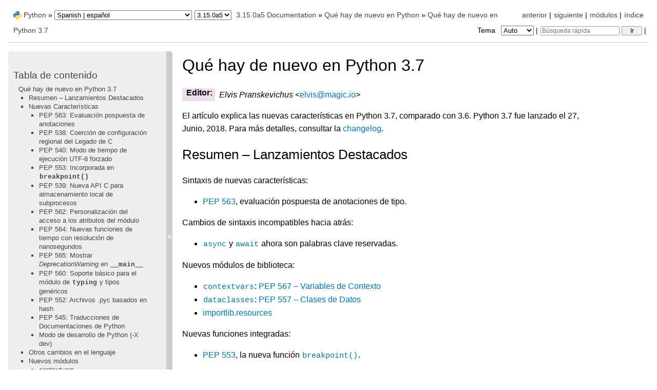

--- FILE ---
content_type: text/html
request_url: https://docs.python.org/es/dev/whatsnew/3.7.html
body_size: 60467
content:
<!DOCTYPE html>

<html lang="es" data-content_root="../">
  <head>
    <meta charset="utf-8" />
    <meta name="viewport" content="width=device-width, initial-scale=1.0" /><meta name="viewport" content="width=device-width, initial-scale=1" />
<meta property="og:title" content="Qué hay de nuevo en Python 3.7" />
<meta property="og:type" content="website" />
<meta property="og:url" content="https://docs.python.org/3/whatsnew/3.7.html" />
<meta property="og:site_name" content="Python documentation" />
<meta property="og:description" content="Editor, Elvis Pranskevichus&lt; elvis@magic.io&gt;,. El artículo explica las nuevas características en Python 3.7, comparado con 3.6. Python 3.7 fue lanzado el 27, Junio, 2018. Para más detalles, c..." />
<meta property="og:image:width" content="1146" />
<meta property="og:image:height" content="600" />
<meta property="og:image" content="https://docs.python.org/3.15/es/_images/social_previews/summary_whatsnew_3.7_e11a49bd.png" />
<meta property="og:image:alt" content="Editor, Elvis Pranskevichus&lt; elvis@magic.io&gt;,. El artículo explica las nuevas características en Python 3.7, comparado con 3.6. Python 3.7 fue lanzado el 27, Junio, 2018. Para más detalles, c..." />
<meta name="description" content="Editor, Elvis Pranskevichus&lt; elvis@magic.io&gt;,. El artículo explica las nuevas características en Python 3.7, comparado con 3.6. Python 3.7 fue lanzado el 27, Junio, 2018. Para más detalles, c..." />
<meta name="twitter:card" content="summary_large_image" />
<meta name="theme-color" content="#3776ab">

    <title>Qué hay de nuevo en Python 3.7 &#8212; documentación de Python - 3.15.0a5</title><meta name="viewport" content="width=device-width, initial-scale=1.0">
    
    <link rel="stylesheet" type="text/css" href="../_static/pygments.css?v=b86133f3" />
    <link rel="stylesheet" type="text/css" href="../_static/classic.css?v=234b1a7c" />
    <link rel="stylesheet" type="text/css" href="../_static/pydoctheme.css?v=4eb63a40" />
    <link id="pygments_dark_css" media="(prefers-color-scheme: dark)" rel="stylesheet" type="text/css" href="../_static/pygments_dark.css?v=5349f25f" />
    
    <script src="../_static/documentation_options.js?v=e71689d3"></script>
    <script src="../_static/doctools.js?v=9bcbadda"></script>
    <script src="../_static/sphinx_highlight.js?v=dc90522c"></script>
    <script src="../_static/translations.js?v=f85f4cfb"></script>
    
    <script src="../_static/sidebar.js"></script>
    
    <link rel="search" type="application/opensearchdescription+xml"
          title="Buscar en documentación de Python - 3.15.0a5"
          href="../_static/opensearch.xml"/>
    <link rel="author" title="Sobre este documento" href="../about.html" />
    <link rel="index" title="Índice" href="../genindex.html" />
    <link rel="search" title="Búsqueda" href="../search.html" />
    <link rel="copyright" title="Derechos de autor" href="../copyright.html" />
    <link rel="next" title="Qué hay de nuevo en Python 3.6" href="3.6.html" />
    <link rel="prev" title="Qué hay de nuevo en Python 3.8" href="3.8.html" />
    
      
      <script defer file-types="bz2,epub,zip" data-domain="docs.python.org" src="https://analytics.python.org/js/script.file-downloads.outbound-links.js"></script>
      
      <link rel="canonical" href="https://docs.python.org/3/whatsnew/3.7.html">
      
    

    
    <style>
      @media only screen {
        table.full-width-table {
            width: 100%;
        }
      }
    </style>
<link rel="stylesheet" href="../_static/pydoctheme_dark.css" media="(prefers-color-scheme: dark)" id="pydoctheme_dark_css">
    <link rel="shortcut icon" type="image/png" href="../_static/py.svg">
            <script type="text/javascript" src="../_static/copybutton.js"></script>
            <script type="text/javascript" src="../_static/menu.js"></script>
            <script type="text/javascript" src="../_static/search-focus.js"></script>
            <script type="text/javascript" src="../_static/themetoggle.js"></script> 
            <script type="text/javascript" src="../_static/rtd_switcher.js"></script>
            <meta name="readthedocs-addons-api-version" content="1">

  </head>
<body>
<div class="mobile-nav">
    <input type="checkbox" id="menuToggler" class="toggler__input" aria-controls="navigation"
           aria-pressed="false" aria-expanded="false" role="button" aria-label="Menú">
    <nav class="nav-content" role="navigation">
        <label for="menuToggler" class="toggler__label">
            <span></span>
        </label>
        <span class="nav-items-wrapper">
            <a href="https://www.python.org/" class="nav-logo">
                <img src="../_static/py.svg" alt="Python logo">
            </a>
            <span class="version_switcher_placeholder"></span>
            <form role="search" class="search" action="../search.html" method="get">
                <svg xmlns="http://www.w3.org/2000/svg" width="20" height="20" viewBox="0 0 24 24" class="search-icon">
                    <path fill-rule="nonzero" fill="currentColor" d="M15.5 14h-.79l-.28-.27a6.5 6.5 0 001.48-5.34c-.47-2.78-2.79-5-5.59-5.34a6.505 6.505 0 00-7.27 7.27c.34 2.8 2.56 5.12 5.34 5.59a6.5 6.5 0 005.34-1.48l.27.28v.79l4.25 4.25c.41.41 1.08.41 1.49 0 .41-.41.41-1.08 0-1.49L15.5 14zm-6 0C7.01 14 5 11.99 5 9.5S7.01 5 9.5 5 14 7.01 14 9.5 11.99 14 9.5 14z"></path>
                </svg>
                <input placeholder="Búsqueda rápida" aria-label="Búsqueda rápida" type="search" name="q">
                <input type="submit" value="Ir">
            </form>
        </span>
    </nav>
    <div class="menu-wrapper">
        <nav class="menu" role="navigation" aria-label="main navigation">
            <div class="language_switcher_placeholder"></div>
            
<label class="theme-selector-label">
    Tema
    <select class="theme-selector" oninput="activateTheme(this.value)">
        <option value="auto" selected>Auto</option>
        <option value="light">Claro</option>
        <option value="dark">Oscuro</option>
    </select>
</label>
  <div>
    <h3><a href="../contents.html">Tabla de contenido</a></h3>
    <ul>
<li><a class="reference internal" href="#">Qué hay de nuevo en Python 3.7</a><ul>
<li><a class="reference internal" href="#summary-release-highlights">Resumen – Lanzamientos Destacados</a></li>
<li><a class="reference internal" href="#new-features">Nuevas Características</a><ul>
<li><a class="reference internal" href="#pep-563-postponed-evaluation-of-annotations">PEP 563: Evaluación pospuesta de anotaciones</a></li>
<li><a class="reference internal" href="#pep-538-legacy-c-locale-coercion">PEP 538: Coerción de configuración regional del Legado de  C</a></li>
<li><a class="reference internal" href="#pep-540-forced-utf-8-runtime-mode">PEP 540: Modo de tiempo de ejecución UTF-8 forzado</a></li>
<li><a class="reference internal" href="#pep-553-built-in-breakpoint">PEP 553: Incorporada en <code class="docutils literal notranslate"><span class="pre">breakpoint()</span></code></a></li>
<li><a class="reference internal" href="#pep-539-new-c-api-for-thread-local-storage">PEP 539: Nueva API C para almacenamiento local de subprocesos</a></li>
<li><a class="reference internal" href="#pep-562-customization-of-access-to-module-attributes">PEP 562: Personalización del acceso a los atributos del módulo</a></li>
<li><a class="reference internal" href="#pep-564-new-time-functions-with-nanosecond-resolution">PEP 564: Nuevas funciones de tiempo con resolución de nanosegundos</a></li>
<li><a class="reference internal" href="#pep-565-show-deprecationwarning-in-main">PEP 565: Mostrar <em>DeprecationWarning</em> en <code class="docutils literal notranslate"><span class="pre">__main__</span></code></a></li>
<li><a class="reference internal" href="#pep-560-core-support-for-typing-module-and-generic-types">PEP 560: Soporte básico para el módulo de <code class="docutils literal notranslate"><span class="pre">typing</span></code> y tipos genéricos</a></li>
<li><a class="reference internal" href="#pep-552-hash-based-pyc-files">PEP 552: Archivos .pyc basados en hash</a></li>
<li><a class="reference internal" href="#pep-545-python-documentation-translations">PEP 545: Traducciones de Documentaciones de Python</a></li>
<li><a class="reference internal" href="#python-development-mode-x-dev">Modo de desarrollo de Python (-X dev)</a></li>
</ul>
</li>
<li><a class="reference internal" href="#other-language-changes">Otros cambios en el lenguaje</a></li>
<li><a class="reference internal" href="#new-modules">Nuevos módulos</a><ul>
<li><a class="reference internal" href="#contextvars"><em>contextvars</em></a></li>
<li><a class="reference internal" href="#dataclasses"><em>dataclasses</em></a></li>
<li><a class="reference internal" href="#importlib-resources"><em>importlib.resources</em></a></li>
</ul>
</li>
<li><a class="reference internal" href="#improved-modules">Módulos mejorados</a><ul>
<li><a class="reference internal" href="#argparse"><em>argparse</em></a></li>
<li><a class="reference internal" href="#asyncio"><em>asyncio</em></a></li>
<li><a class="reference internal" href="#binascii"><em>binascii</em></a></li>
<li><a class="reference internal" href="#calendar"><em>calendar</em></a></li>
<li><a class="reference internal" href="#collections"><em>collections</em></a></li>
<li><a class="reference internal" href="#compileall"><em>compileall</em></a></li>
<li><a class="reference internal" href="#concurrent-futures"><em>concurrent.futures</em></a></li>
<li><a class="reference internal" href="#contextlib"><em>contextlib</em></a></li>
<li><a class="reference internal" href="#cprofile"><em>cProfile</em></a></li>
<li><a class="reference internal" href="#crypt"><em>crypt</em></a></li>
<li><a class="reference internal" href="#datetime"><em>datetime</em></a></li>
<li><a class="reference internal" href="#dbm"><em>dbm</em></a></li>
<li><a class="reference internal" href="#decimal"><em>decimal</em></a></li>
<li><a class="reference internal" href="#dis"><em>dis</em></a></li>
<li><a class="reference internal" href="#distutils"><em>distutils</em></a></li>
<li><a class="reference internal" href="#enum"><em>enum</em></a></li>
<li><a class="reference internal" href="#functools"><em>functools</em></a></li>
<li><a class="reference internal" href="#gc"><em>gc</em></a></li>
<li><a class="reference internal" href="#hmac"><em>hmac</em></a></li>
<li><a class="reference internal" href="#http-client"><em>http.client</em></a></li>
<li><a class="reference internal" href="#http-server"><em>http.server</em></a></li>
<li><a class="reference internal" href="#idlelib-and-idle"><em>idlelib and IDLE</em></a></li>
<li><a class="reference internal" href="#importlib"><em>importlib</em></a></li>
<li><a class="reference internal" href="#io"><em>io</em></a></li>
<li><a class="reference internal" href="#ipaddress"><em>ipaddress</em></a></li>
<li><a class="reference internal" href="#itertools"><em>itertools</em></a></li>
<li><a class="reference internal" href="#locale"><em>locale</em></a></li>
<li><a class="reference internal" href="#logging"><em>logging</em></a></li>
<li><a class="reference internal" href="#math"><em>math</em></a></li>
<li><a class="reference internal" href="#mimetypes"><em>mimetypes</em></a></li>
<li><a class="reference internal" href="#msilib"><em>msilib</em></a></li>
<li><a class="reference internal" href="#multiprocessing"><em>multiprocessing</em></a></li>
<li><a class="reference internal" href="#os"><em>os</em></a></li>
<li><a class="reference internal" href="#pathlib"><em>pathlib</em></a></li>
<li><a class="reference internal" href="#pdb"><em>pdb</em></a></li>
<li><a class="reference internal" href="#py-compile"><em>py_compile</em></a></li>
<li><a class="reference internal" href="#pydoc"><em>pydoc</em></a></li>
<li><a class="reference internal" href="#queue"><em>queue</em></a></li>
<li><a class="reference internal" href="#re"><em>re</em></a></li>
<li><a class="reference internal" href="#signal"><em>signal</em></a></li>
<li><a class="reference internal" href="#socket"><em>socket</em></a></li>
<li><a class="reference internal" href="#socketserver"><em>socketserver</em></a></li>
<li><a class="reference internal" href="#sqlite3"><em>sqlite3</em></a></li>
<li><a class="reference internal" href="#ssl"><em>ssl</em></a></li>
<li><a class="reference internal" href="#string"><em>string</em></a></li>
<li><a class="reference internal" href="#subprocess"><em>subprocess</em></a></li>
<li><a class="reference internal" href="#sys"><em>sys</em></a></li>
<li><a class="reference internal" href="#time"><em>time</em></a></li>
<li><a class="reference internal" href="#tkinter"><em>tkinter</em></a></li>
<li><a class="reference internal" href="#tracemalloc"><em>tracemalloc</em></a></li>
<li><a class="reference internal" href="#types"><em>types</em></a></li>
<li><a class="reference internal" href="#unicodedata"><em>unicodedata</em></a></li>
<li><a class="reference internal" href="#unittest"><em>unittest</em></a></li>
<li><a class="reference internal" href="#unittest-mock"><em>unittest.mock</em></a></li>
<li><a class="reference internal" href="#urllib-parse"><em>urllib.parse</em></a></li>
<li><a class="reference internal" href="#uu"><em>uu</em></a></li>
<li><a class="reference internal" href="#uuid"><em>uuid</em></a></li>
<li><a class="reference internal" href="#warnings"><em>warnings</em></a></li>
<li><a class="reference internal" href="#xml">xml</a></li>
<li><a class="reference internal" href="#xml-etree"><em>xml.etree</em></a></li>
<li><a class="reference internal" href="#xmlrpc-server"><em>xmlrpc.server</em></a></li>
<li><a class="reference internal" href="#zipapp"><em>zipapp</em></a></li>
<li><a class="reference internal" href="#zipfile"><em>zipfile</em></a></li>
</ul>
</li>
<li><a class="reference internal" href="#c-api-changes">Cambios en la API C</a></li>
<li><a class="reference internal" href="#build-changes">Construir cambios</a></li>
<li><a class="reference internal" href="#optimizations">Optimizaciones</a></li>
<li><a class="reference internal" href="#other-cpython-implementation-changes">Otros cambios de implementación de CPython</a></li>
<li><a class="reference internal" href="#deprecated-python-behavior">Comportamiento obsoleto de Python</a></li>
<li><a class="reference internal" href="#deprecated-python-modules-functions-and-methods">Módulos, funciones y métodos de Python obsoletos</a><ul>
<li><a class="reference internal" href="#aifc"><em>aifc</em></a></li>
<li><a class="reference internal" href="#whatsnew37-asyncio-deprecated"><em>asyncio</em></a></li>
<li><a class="reference internal" href="#id3"><em>collections</em></a></li>
<li><a class="reference internal" href="#id4"><em>dbm</em></a></li>
<li><a class="reference internal" href="#id5"><em>enum</em></a></li>
<li><a class="reference internal" href="#gettext"><em>gettext</em></a></li>
<li><a class="reference internal" href="#id6"><em>importlib</em></a></li>
<li><a class="reference internal" href="#id7"><em>locale</em></a></li>
<li><a class="reference internal" href="#macpath"><em>macpath</em></a></li>
<li><a class="reference internal" href="#threading"><em>threading</em></a></li>
<li><a class="reference internal" href="#id8"><em>socket</em></a></li>
<li><a class="reference internal" href="#id9"><em>ssl</em></a></li>
<li><a class="reference internal" href="#sunau"><em>sunau</em></a></li>
<li><a class="reference internal" href="#id10"><em>sys</em></a></li>
<li><a class="reference internal" href="#wave"><em>wave</em></a></li>
</ul>
</li>
<li><a class="reference internal" href="#deprecated-functions-and-types-of-the-c-api">Funciones y tipos obsoletos de la API C</a></li>
<li><a class="reference internal" href="#platform-support-removals">Eliminación de soporte de plataforma</a></li>
<li><a class="reference internal" href="#api-and-feature-removals">Eliminaciones de API y funciones</a></li>
<li><a class="reference internal" href="#module-removals">Eliminaciones de módulos</a></li>
<li><a class="reference internal" href="#windows-only-changes">Cambios solo en Windows</a></li>
<li><a class="reference internal" href="#porting-to-python-3-7">Portando a Python 3.7</a><ul>
<li><a class="reference internal" href="#changes-in-python-behavior">Cambios en el comportamiento de Python</a></li>
<li><a class="reference internal" href="#changes-in-the-python-api">Cambios en la API Python</a></li>
<li><a class="reference internal" href="#changes-in-the-c-api">Cambios en la API de C</a></li>
<li><a class="reference internal" href="#cpython-bytecode-changes">Cambios en el código de bytes de CPython</a></li>
<li><a class="reference internal" href="#id12">Cambios solo en Windows</a></li>
<li><a class="reference internal" href="#id13">Otra implementación de cambios en CPython</a></li>
</ul>
</li>
<li><a class="reference internal" href="#notable-changes-in-python-3-7-1">Cambios notables en Python 3.7.1</a></li>
<li><a class="reference internal" href="#notable-changes-in-python-3-7-2">Cambios notables en Python 3.7.2</a></li>
<li><a class="reference internal" href="#notable-changes-in-python-3-7-6">Cambios notables en Python 3.7.6</a></li>
<li><a class="reference internal" href="#notable-changes-in-python-3-7-10">Cambios notables en Python 3.7.10</a></li>
<li><a class="reference internal" href="#notable-changes-in-python-3-7-11">Cambios notables en Python 3.7.11</a></li>
<li><a class="reference internal" href="#notable-security-feature-in-3-7-14">Cambios notables en Python 3.7.14</a></li>
</ul>
</li>
</ul>

  </div>
  <div>
    <h4>Tema anterior</h4>
    <p class="topless"><a href="3.8.html"
                          title="capítulo anterior">Qué hay de nuevo en Python 3.8</a></p>
  </div>
  <div>
    <h4>Próximo tema</h4>
    <p class="topless"><a href="3.6.html"
                          title="próximo capítulo">Qué hay de nuevo en Python 3.6</a></p>
  </div>
  <div role="note" aria-label="source link">
    <h3>This page</h3>
    <ul class="this-page-menu">
      <li><a href="../bugs.html">Report a bug</a></li>
      <li>
        <a href="https://github.com/python/cpython/blob/main/Doc/whatsnew/3.7.rst?plain=1"
            rel="nofollow">Show source
        </a>
      </li>
      
      <li>
        <a href="https://github.com/python/python-docs-es/blob/3.15/whatsnew/3.7.po?plain=1"
           rel="nofollow">Show translation source</a>
      </li>
      
    </ul>
  </div>
        </nav>
    </div>
</div>

  
    <div class="related" role="navigation" aria-label="Related">
      <h3>Navegación</h3>
      <ul>
        <li class="right" style="margin-right: 10px">
          <a href="../genindex.html" title="Índice general"
             accesskey="I">índice</a></li>
        <li class="right" >
          <a href="../py-modindex.html" title="Índice de Módulos Python"
             >módulos</a> |</li>
        <li class="right" >
          <a href="3.6.html" title="Qué hay de nuevo en Python 3.6"
             accesskey="N">siguiente</a> |</li>
        <li class="right" >
          <a href="3.8.html" title="Qué hay de nuevo en Python 3.8"
             accesskey="P">anterior</a> |</li>

          <li><img src="../_static/py.svg" alt="Python logo" style="vertical-align: middle; margin-top: -1px"></li>
          <li><a href="https://www.python.org/">Python</a> &#187;</li>
          <li class="switchers">
            <div class="language_switcher_placeholder"></div>
            <div class="version_switcher_placeholder"></div>
          </li>
          <li>
              
          </li>
    <li id="cpython-language-and-version">
      <a href="../index.html">3.15.0a5 Documentation</a> &#187;
    </li>

          <li class="nav-item nav-item-1"><a href="index.html" accesskey="U">Qué hay de nuevo en Python</a> &#187;</li>
        <li class="nav-item nav-item-this"><a href="">Qué hay de nuevo en Python 3.7</a></li>
                <li class="right">
                    

    <div class="inline-search" role="search">
        <form class="inline-search" action="../search.html" method="get">
          <input placeholder="Búsqueda rápida" aria-label="Búsqueda rápida" type="search" name="q" id="search-box">
          <input type="submit" value="Ir">
        </form>
    </div>
                     |
                </li>
            <li class="right">
<label class="theme-selector-label">
    Tema
    <select class="theme-selector" oninput="activateTheme(this.value)">
        <option value="auto" selected>Auto</option>
        <option value="light">Claro</option>
        <option value="dark">Oscuro</option>
    </select>
</label> |</li>
            
      </ul>
    </div>    

    <div class="document">
      <div class="documentwrapper">
        <div class="bodywrapper">
          <div class="body" role="main">
            
  <section id="what-s-new-in-python-3-7">
<h1 class="translated">Qué hay de nuevo en Python 3.7<a class="headerlink" href="#what-s-new-in-python-3-7" title="Link to this heading">¶</a></h1>
<dl class="field-list simple">
<dt class="field-odd translated">Editor<span class="colon">:</span></dt>
<dd class="field-odd translated"><p class="translated"><em>Elvis Pranskevichus</em> &lt;<a class="reference external" href="mailto:elvis&#37;&#52;&#48;magic&#46;io">elvis<span>&#64;</span>magic<span>&#46;</span>io</a>&gt;</p>
</dd>
</dl>
<p class="translated">El artículo explica las nuevas características en Python 3.7, comparado con 3.6. Python 3.7 fue lanzado el 27, Junio, 2018. Para más detalles, consultar la <a class="reference internal" href="changelog.html#changelog"><span class="std std-ref">changelog</span></a>.</p>
<section id="summary-release-highlights">
<h2 class="translated">Resumen – Lanzamientos Destacados<a class="headerlink" href="#summary-release-highlights" title="Link to this heading">¶</a></h2>
<p class="translated">Sintaxis de nuevas características:</p>
<ul class="simple">
<li><p class="translated"><a class="reference internal" href="#whatsnew37-pep563"><span class="std std-ref">PEP 563</span></a>, evaluación pospuesta de anotaciones de tipo.</p></li>
</ul>
<p class="translated">Cambios de sintaxis incompatibles hacia atrás:</p>
<ul class="simple">
<li><p class="translated"><a class="reference internal" href="../reference/compound_stmts.html#async"><code class="xref std std-keyword docutils literal notranslate"><span class="pre">async</span></code></a> y <a class="reference internal" href="../reference/expressions.html#await"><code class="xref std std-keyword docutils literal notranslate"><span class="pre">await</span></code></a> ahora son palabras clave reservadas.</p></li>
</ul>
<p class="translated">Nuevos módulos de biblioteca:</p>
<ul class="simple">
<li><p class="translated"><a class="reference internal" href="../library/contextvars.html#module-contextvars" title="contextvars: Context Variables"><code class="xref py py-mod docutils literal notranslate"><span class="pre">contextvars</span></code></a>: <a class="reference internal" href="#whatsnew37-pep567"><span class="std std-ref">PEP 567 – Variables de Contexto</span></a></p></li>
<li><p class="translated"><a class="reference internal" href="../library/dataclasses.html#module-dataclasses" title="dataclasses: Generate special methods on user-defined classes."><code class="xref py py-mod docutils literal notranslate"><span class="pre">dataclasses</span></code></a>: <a class="reference internal" href="#whatsnew37-pep557"><span class="std std-ref">PEP 557 – Clases de Datos</span></a></p></li>
<li><p class="translated"><a class="reference internal" href="#whatsnew37-importlib-resources"><span class="std std-ref">importlib.resources</span></a></p></li>
</ul>
<p class="translated">Nuevas funciones integradas:</p>
<ul class="simple">
<li><p class="translated"><a class="reference internal" href="#whatsnew37-pep553"><span class="std std-ref">PEP 553</span></a>, la nueva función <a class="reference internal" href="../library/functions.html#breakpoint" title="breakpoint"><code class="xref py py-func docutils literal notranslate"><span class="pre">breakpoint()</span></code></a>.</p></li>
</ul>
<p class="translated">Mejoras en el modelo de datos de Python:</p>
<ul class="simple">
<li><p class="translated"><a class="reference internal" href="#whatsnew37-pep562"><span class="std std-ref">PEP 562</span></a>, personalización del acceso a los atributos del módulo.</p></li>
<li><p class="translated"><a class="reference internal" href="#whatsnew37-pep560"><span class="std std-ref">PEP 560</span></a>, soporte básico para módulo de mecanografía y tipos genéricos.</p></li>
<li><p class="translated">la naturaleza de conservación del orden de inserción de objetos <a class="reference internal" href="../library/stdtypes.html#typesmapping"><span class="std std-ref">dict</span></a> <a class="reference external" href="https://mail.python.org/pipermail/python-dev/2017-December/151283.html">han sido declarado</a> para ser una parte oficial de la especificación del lenguaje Python.</p></li>
</ul>
<p class="translated">Mejoras significativas in la librería estándar:</p>
<ul class="simple">
<li><p class="translated">El modulo <a class="reference internal" href="../library/asyncio.html#module-asyncio" title="asyncio: Asynchronous I/O."><code class="xref py py-mod docutils literal notranslate"><span class="pre">asyncio</span></code></a> ha recibido nuevas funciones, significativas <a class="reference internal" href="#whatsnew37-asyncio"><span class="std std-ref">mejoras de usabilidad y rendimiento</span></a>.</p></li>
<li><p class="translated">El modulo <a class="reference internal" href="../library/time.html#module-time" title="time: Time access and conversions."><code class="xref py py-mod docutils literal notranslate"><span class="pre">time</span></code></a> adquirió soporte de <a class="reference internal" href="#whatsnew37-pep564"><span class="std std-ref">funciones con resolución de nanosegundos</span></a>.</p></li>
</ul>
<p class="translated">Mejoras en la implementación de CPython:</p>
<ul class="simple">
<li><p class="translated">Evitando el uso de ASCII como codificación de texto predeterminada:</p>
<ul>
<li><p class="translated"><a class="reference internal" href="#whatsnew37-pep538"><span class="std std-ref">PEP 538</span></a>, coerción de configuración regional de C heredada</p></li>
<li><p class="translated"><a class="reference internal" href="#whatsnew37-pep540"><span class="std std-ref">PEP 540</span></a>, modo de tiempo de ejecución UTF-8 forzado</p></li>
</ul>
</li>
<li><p class="translated"><a class="reference internal" href="#whatsnew37-pep552"><span class="std std-ref">PEP 552</span></a>, determinista <em>.pycs</em></p></li>
<li><p class="translated"><a class="reference internal" href="#whatsnew37-devmode"><span class="std std-ref">El nuevo modo de ejecución de desarrollo</span></a></p></li>
<li><p class="translated"><a class="reference internal" href="#whatsnew37-pep565"><span class="std std-ref">PEP 565</span></a>, manejo mejorado <a class="reference internal" href="../library/exceptions.html#DeprecationWarning" title="DeprecationWarning"><code class="xref py py-exc docutils literal notranslate"><span class="pre">DeprecationWarning</span></code></a></p></li>
</ul>
<p class="translated">Mejoras en la API de C:</p>
<ul class="simple">
<li><p class="translated"><a class="reference internal" href="#whatsnew37-pep539"><span class="std std-ref">PEP 539</span></a>, nueva API de C para almacenamiento local de subprocesos</p></li>
</ul>
<p class="translated">Mejoras de Documentación:</p>
<ul class="simple">
<li><p class="translated"><a class="reference internal" href="#whatsnew37-pep545"><span class="std std-ref">PEP 545</span></a>, Traducción de documentación de Python</p></li>
<li><p class="translated">Nuevas traducciones de documentación: <a class="reference external" href="https://docs.python.org/ja/">Japonés</a>, <a class="reference external" href="https://docs.python.org/fr/">Francés</a>, y <a class="reference external" href="https://docs.python.org/ko/">Coreano</a>.</p></li>
</ul>
<p class="translated">Esta versión presenta notables mejoras de rendimiento en muchas áreas. La sección <a class="reference internal" href="#whatsnew37-perf"><span class="std std-ref">Optimizaciones</span></a> los enumera en detalle.</p>
<p class="translated">Para obtener una lista de cambios que pueden afectar la compatibilidad con versiones anteriores de Python por favor consultar la sección <a class="reference internal" href="#porting-to-python-37"><span class="std std-ref">Portando a Python 3.7</span></a>.</p>
</section>
<section id="new-features">
<h2 class="translated">Nuevas Características<a class="headerlink" href="#new-features" title="Link to this heading">¶</a></h2>
<section id="pep-563-postponed-evaluation-of-annotations">
<span id="whatsnew37-pep563"></span><h3 class="translated">PEP 563: Evaluación pospuesta de anotaciones<a class="headerlink" href="#pep-563-postponed-evaluation-of-annotations" title="Link to this heading">¶</a></h3>
<p class="translated">La llegada de las sugerencias de tipo en Python descubrió dos problemas de usabilidad evidentes con la funcionalidad de las anotaciones agregadas en <span class="target" id="index-81"></span><a class="pep reference external" href="https://peps.python.org/pep-3107/"><strong>PEP 3107</strong></a> y mas refinado en <span class="target" id="index-82"></span><a class="pep reference external" href="https://peps.python.org/pep-0526/"><strong>PEP 526</strong></a>:</p>
<ul class="simple">
<li><p class="translated">las anotaciones solo podían usar nombres que ya estaban disponibles en el alcance actual, en otras palabras, no admitían referencias futuras de ningún tipo; y</p></li>
<li><p class="translated">anotar el código fuente tuvo efectos adversos en el tiempo de inicio de los programas Python.</p></li>
</ul>
<p class="translated">Ambos problemas se solucionan posponiendo la evaluación de anotaciones. En lugar de compilar código que ejecuta expresiones en anotaciones en su momento de definición, el compilador almacena la anotación en forma de cadena equivalente al AST de la expresión en cuestión. Si es necesario, las anotaciones se pueden resolver en tiempo de ejecución usando <a class="reference internal" href="../library/typing.html#typing.get_type_hints" title="typing.get_type_hints"><code class="xref py py-func docutils literal notranslate"><span class="pre">typing.get_type_hints()</span></code></a>. En el común de los casos esto no es necesario, las anotaciones son más fáciles de almacenar (dado que las cadenas cortas son internadas por el intérprete.) y hacen que el tiempo de inicio sea mas rápido.</p>
<p class="translated">En términos de usabilidad, las anotaciones ahora admiten referencias hacia adelante, lo que hace que la siguiente sintaxis sea válida:</p>
<div class="translated highlight-python3 notranslate"><div class="highlight"><pre><span></span><span class="k">class</span><span class="w"> </span><span class="nc">C</span><span class="p">:</span>
    <span class="nd">@classmethod</span>
    <span class="k">def</span><span class="w"> </span><span class="nf">from_string</span><span class="p">(</span><span class="bp">cls</span><span class="p">,</span> <span class="n">source</span><span class="p">:</span> <span class="nb">str</span><span class="p">)</span> <span class="o">-&gt;</span> <span class="n">C</span><span class="p">:</span>
        <span class="o">...</span>

    <span class="k">def</span><span class="w"> </span><span class="nf">validate_b</span><span class="p">(</span><span class="bp">self</span><span class="p">,</span> <span class="n">obj</span><span class="p">:</span> <span class="n">B</span><span class="p">)</span> <span class="o">-&gt;</span> <span class="nb">bool</span><span class="p">:</span>
        <span class="o">...</span>

<span class="k">class</span><span class="w"> </span><span class="nc">B</span><span class="p">:</span>
    <span class="o">...</span>
</pre></div>
</div>
<p class="translated">Dado que este cambio rompe la compatibilidad, el nuevo comportamiento debe habilitarse por modulo en Python 3.7 usando una importación <a class="reference internal" href="../library/__future__.html#module-__future__" title="__future__: Future statement definitions"><code class="xref py py-mod docutils literal notranslate"><span class="pre">__future__</span></code></a>:</p>
<div class="translated highlight-python3 notranslate"><div class="highlight"><pre><span></span><span class="kn">from</span><span class="w"> </span><span class="nn">__future__</span><span class="w"> </span><span class="kn">import</span> <span class="n">annotations</span>
</pre></div>
</div>
<p class="translated">Se convertirá en el predeterminado en Python 3.10.</p>
<div class="admonition seealso">
<p class="admonition-title">Ver también</p>
<dl class="simple">
<dt class="translated"><span class="target" id="index-83"></span><a class="pep reference external" href="https://peps.python.org/pep-0563/"><strong>PEP 563</strong></a> – Evaluación aplazada de anotaciones</dt><dd><p class="translated">PEP escrito y implementado por <em>Łukasz Langa</em>.</p>
</dd>
</dl>
</div>
</section>
<section id="pep-538-legacy-c-locale-coercion">
<span id="whatsnew37-pep538"></span><h3 class="translated">PEP 538: Coerción de configuración regional del Legado de  C<a class="headerlink" href="#pep-538-legacy-c-locale-coercion" title="Link to this heading">¶</a></h3>
<p class="translated">Un desafío continuo dentro de la serie Python 3 ha sido determinar una estrategia predeterminada sensata para manejar el supuesto de codificación de texto “ASCII de 7 bits” implícito actualmente en el uso de la configuración regional C o POSIX predeterminada en plataformas que no son Windows.</p>
<p class="translated"><span class="target" id="index-84"></span><a class="pep reference external" href="https://peps.python.org/pep-0538/"><strong>PEP 538</strong></a> actualiza la interfaz de línea de comandos del intérprete predeterminada para convertir automáticamente esa configuración regional en una configuración regional basada en UTF-8 disponible, como se describe en la documentación de la nueva variable de entorno <span class="target" id="index-85"></span><a class="reference internal" href="../using/cmdline.html#envvar-PYTHONCOERCECLOCALE"><code class="xref std std-envvar docutils literal notranslate"><span class="pre">PYTHONCOERCECLOCALE</span></code></a>. Configurar automáticamente <code class="docutils literal notranslate"><span class="pre">LC_CTYPE</span></code> de esta manera significa que tanto el intérprete central como las extensiones C que reconocen la configuración regional (por ejemplo <a class="reference internal" href="../library/readline.html#module-readline" title="readline: GNU readline support for Python. (Unix)"><code class="xref py py-mod docutils literal notranslate"><span class="pre">readline</span></code></a>) asumirá el uso de UTF-8 como codificación de texto predeterminada, en lugar de ASCII.</p>
<p class="translated">La definición de soporte de plataforma en <span class="target" id="index-86"></span><a class="pep reference external" href="https://peps.python.org/pep-0011/"><strong>PEP 11</strong></a> también se ha actualizado para limitar la compatibilidad con el manejo de texto completo a configuraciones regionales no basadas en ASCII configuradas adecuadamente.</p>
<p class="translated">Como parte de este cambio, el controlador de errores predeterminado para <a class="reference internal" href="../library/sys.html#sys.stdin" title="sys.stdin"><code class="xref py py-data docutils literal notranslate"><span class="pre">stdin</span></code></a> y <a class="reference internal" href="../library/sys.html#sys.stdout" title="sys.stdout"><code class="xref py py-data docutils literal notranslate"><span class="pre">stdout</span></code></a> es ahora <code class="docutils literal notranslate"><span class="pre">surrogateescape</span></code> (antes que <code class="docutils literal notranslate"><span class="pre">strict</span></code>) al usar cualquiera de las configuraciones regionales de destino de coerción definidas (actualmente <code class="docutils literal notranslate"><span class="pre">C.UTF-8</span></code>, <code class="docutils literal notranslate"><span class="pre">C.utf8</span></code>, y <code class="docutils literal notranslate"><span class="pre">UTF-8</span></code>). El controlador de errores predeterminado para <a class="reference internal" href="../library/sys.html#sys.stderr" title="sys.stderr"><code class="xref py py-data docutils literal notranslate"><span class="pre">stderr</span></code></a> continua siendo <code class="docutils literal notranslate"><span class="pre">backslashreplace</span></code>, independientemente de local.</p>
<p class="translated">La coerción local es silenciosa de forma predeterminada, pero para ayudar a depurar problemas de integración potencialmente relacionados con la configuración regional, advertencias explícitas (emitido directamente en <a class="reference internal" href="../library/sys.html#sys.stderr" title="sys.stderr"><code class="xref py py-data docutils literal notranslate"><span class="pre">stderr</span></code></a>) se puede solicitar configurando <code class="docutils literal notranslate"><span class="pre">PYTHONCOERCECLOCALE=warn</span></code>. Esta configuración también hará que el tiempo de ejecución de Python emita una advertencia si la configuración regional C heredada permanece activa cuando se inicializa el intérprete principal.</p>
<p class="translated">Mientras la coerción local <span class="target" id="index-87"></span><a class="pep reference external" href="https://peps.python.org/pep-0538/"><strong>PEP 538</strong></a> tiene la ventaja de afectar también a los módulos de extensión (como GNU <code class="docutils literal notranslate"><span class="pre">readline</span></code>), así como procesos secundarios (incluidos los que ejecutan aplicaciones que no son de Python y versiones anteriores de Python), tiene la desventaja de requerir que esté presente una ubicación de destino adecuada en el sistema en ejecución. Para manejar mejor el caso en el que no hay una configuración regional de destino adecuada disponible (como ocurre en RHEL / CentOS 7, por ejemplo), Python 3.7 también implementa <a class="reference internal" href="#whatsnew37-pep540"><span class="std std-ref">PEP 540: Modo de tiempo de ejecución UTF-8 forzado</span></a>.</p>
<div class="admonition seealso">
<p class="admonition-title">Ver también</p>
<dl class="simple">
<dt class="translated"><span class="target" id="index-88"></span><a class="pep reference external" href="https://peps.python.org/pep-0538/"><strong>PEP 538</strong></a> – Coaccionar la configuración regional C heredada a una configuración regional basada en UTF-8</dt><dd><p class="translated">PEP escrito y implementado por <em>Nick Coghlan</em>.</p>
</dd>
</dl>
</div>
</section>
<section id="pep-540-forced-utf-8-runtime-mode">
<span id="whatsnew37-pep540"></span><h3 class="translated">PEP 540: Modo de tiempo de ejecución UTF-8 forzado<a class="headerlink" href="#pep-540-forced-utf-8-runtime-mode" title="Link to this heading">¶</a></h3>
<p class="translated">La nueva opción de lineas de comando <a class="reference internal" href="../using/cmdline.html#cmdoption-X"><code class="xref std std-option docutils literal notranslate"><span class="pre">-X</span></code></a> <code class="docutils literal notranslate"><span class="pre">utf8</span></code> y la variable de entorno <span class="target" id="index-89"></span><a class="reference internal" href="../using/cmdline.html#envvar-PYTHONUTF8"><code class="xref std std-envvar docutils literal notranslate"><span class="pre">PYTHONUTF8</span></code></a> se puede utilizar para habilitar el <a class="reference internal" href="../library/os.html#utf8-mode"><span class="std std-ref">modo Python UTF-8</span></a>.</p>
<p class="translated">Cuando está en modo UTF-8, CPython ignora la configuración regional y usa la codificación UTF-8 de forma predeterminada. Los controladores de errores para los flujos <a class="reference internal" href="../library/sys.html#sys.stdin" title="sys.stdin"><code class="xref py py-data docutils literal notranslate"><span class="pre">sys.stdin</span></code></a> y <a class="reference internal" href="../library/sys.html#sys.stdout" title="sys.stdout"><code class="xref py py-data docutils literal notranslate"><span class="pre">sys.stdout</span></code></a> se establecen en <code class="docutils literal notranslate"><span class="pre">surrogateescape</span></code>.</p>
<p class="translated">El modo UTF-8 forzado se puede usar para cambiar el comportamiento de manejo de texto en un intérprete de Python integrado sin cambiar la configuración regional de una aplicación de inserción.</p>
<p class="translated">Mientras el modo UTF-8 <span class="target" id="index-90"></span><a class="pep reference external" href="https://peps.python.org/pep-0540/"><strong>PEP 540</strong></a> tiene la ventaja de funcionar independientemente de las configuraciones regionales disponibles en el sistema en ejecución, tiene la desventaja de no tener ningún efecto en los módulos de extensión (como GNU <code class="docutils literal notranslate"><span class="pre">readline</span></code>), procesos secundarios que ejecutan aplicaciones que no son de Python y procesos secundarios que ejecutan versiones anteriores de Python. Para reducir el riesgo de dañar los datos de texto al comunicarse con dichos componentes, Python 3.7 también implementa <a class="reference internal" href="#whatsnew37-pep540"><span class="std std-ref">PEP 540: Modo de tiempo de ejecución UTF-8 forzado</span></a>.</p>
<p class="translated">El modo UTF-8 está habilitado de forma predeterminada cuando la configuración regional es <code class="docutils literal notranslate"><span class="pre">C</span></code> o <code class="docutils literal notranslate"><span class="pre">POSIX</span></code>, y la función de coerción local <span class="target" id="index-91"></span><a class="pep reference external" href="https://peps.python.org/pep-0538/"><strong>PEP 538</strong></a> no lo cambia a una alternativa basada en UTF-8 (si ese fallo se debe a que se ha establecido <code class="docutils literal notranslate"><span class="pre">PYTHONCOERCECLOCALE=0</span></code>, <code class="docutils literal notranslate"><span class="pre">LC_ALL</span></code> se esta configurando, o la falta de un lugar de destino adecuado).</p>
<div class="admonition seealso">
<p class="admonition-title">Ver también</p>
<dl class="simple">
<dt class="translated"><span class="target" id="index-92"></span><a class="pep reference external" href="https://peps.python.org/pep-0540/"><strong>PEP 540</strong></a> – Agrega un nuevo modo UTF-8</dt><dd><p class="translated">PEP escrito y implementado por <em>Victor Stinner</em></p>
</dd>
</dl>
</div>
</section>
<section id="pep-553-built-in-breakpoint">
<span id="whatsnew37-pep553"></span><h3 class="translated">PEP 553: Incorporada en <code class="docutils literal notranslate"><span class="pre">breakpoint()</span></code><a class="headerlink" href="#pep-553-built-in-breakpoint" title="Link to this heading">¶</a></h3>
<p class="translated">Python 3.7 incluye la nueva función incorporada <a class="reference internal" href="../library/functions.html#breakpoint" title="breakpoint"><code class="xref py py-func docutils literal notranslate"><span class="pre">breakpoint()</span></code></a> como una forma fácil y consistente de ingresar al depurador de Python.</p>
<p class="translated">Llamadas <code class="docutils literal notranslate"><span class="pre">breakpoint()</span></code> incorporadas en <a class="reference internal" href="../library/sys.html#sys.breakpointhook" title="sys.breakpointhook"><code class="xref py py-func docutils literal notranslate"><span class="pre">sys.breakpointhook()</span></code></a>. Por defecto, este último importa <a class="reference internal" href="../library/pdb.html#module-pdb" title="pdb: The Python debugger for interactive interpreters."><code class="xref py py-mod docutils literal notranslate"><span class="pre">pdb</span></code></a> y luego llama <code class="docutils literal notranslate"><span class="pre">pdb.set_trace()</span></code>, pero vinculando <code class="docutils literal notranslate"><span class="pre">sys.breakpointhook()</span></code> a la función de su elección, <code class="docutils literal notranslate"><span class="pre">breakpoint()</span></code> puede entrar en cualquier depurador. Adicionalmente, la variable de entorno <span class="target" id="index-93"></span><a class="reference internal" href="../using/cmdline.html#envvar-PYTHONBREAKPOINT"><code class="xref std std-envvar docutils literal notranslate"><span class="pre">PYTHONBREAKPOINT</span></code></a> se puede configurar como el depurador que elija. Configure <code class="docutils literal notranslate"><span class="pre">PYTHONBREAKPOINT=0</span></code> para deshabilitar completamente el <code class="docutils literal notranslate"><span class="pre">breakpoint()</span></code>.</p>
<div class="admonition seealso">
<p class="admonition-title">Ver también</p>
<dl class="simple">
<dt class="translated"><span class="target" id="index-94"></span><a class="pep reference external" href="https://peps.python.org/pep-0553/"><strong>PEP 553</strong></a> – Incorporada en <em>breakpoint()</em></dt><dd><p class="translated">PEP escrito y implementado por <em>Barry Warsaw</em></p>
</dd>
</dl>
</div>
</section>
<section id="pep-539-new-c-api-for-thread-local-storage">
<span id="whatsnew37-pep539"></span><h3 class="translated">PEP 539: Nueva API C para almacenamiento local de subprocesos<a class="headerlink" href="#pep-539-new-c-api-for-thread-local-storage" title="Link to this heading">¶</a></h3>
<p class="translated">Mientras que Python proporciona una API C para soporte de almacenamiento local de subprocesos; el <a class="reference internal" href="../c-api/init.html#thread-local-storage-api"><span class="std std-ref">Thread Local Storage (TLS) API</span></a> existente ha usado <span class="c-expr sig sig-inline c"><span class="kt">int</span></span> para representar claves TLS en todas las plataformas. En general, esto no ha sido un problema para las plataformas de soporte oficial, pero no es compatible con POSIX ni portátil en ningún sentido práctico.</p>
<p class="translated"><span class="target" id="index-95"></span><a class="pep reference external" href="https://peps.python.org/pep-0539/"><strong>PEP 539</strong></a> cambia esto al proporcionar un nuevo <a class="reference internal" href="../c-api/init.html#thread-specific-storage-api"><span class="std std-ref">Thread Specific Storage (TSS) API</span></a> a CPython que reemplaza el uso de la API TLS existente dentro del intérprete de CPython, al tiempo que deja obsoleta la API existente. La API de TSS utiliza un nuevo tipo <a class="reference internal" href="../c-api/init.html#c.Py_tss_t" title="Py_tss_t"><code class="xref c c-type docutils literal notranslate"><span class="pre">Py_tss_t</span></code></a> en lugar de <span class="c-expr sig sig-inline c"><span class="kt">int</span></span> para representar claves TSS, un tipo opaco cuya definición puede depender de la implementación de TLS subyacente. Por lo tanto, esto permitirá compilar CPython en plataformas donde la clave TLS nativa se define de una manera que no se puede convertir de manera segura a <span class="c-expr sig sig-inline c"><span class="kt">int</span></span>.</p>
<p class="translated">Tenga en cuenta que en las plataformas en las que la clave TLS nativa se define de una manera que no se puede convertir de forma segura a <span class="c-expr sig sig-inline c"><span class="kt">int</span></span>, todas las funciones de la API de TLS existente no funcionarán e inmediatamente devolverán un error. Esto indica claramente que la antigua API no es compatible con plataformas en las que no se puede usar de manera confiable y que no se hará ningún esfuerzo para agregar dicho soporte.</p>
<div class="admonition seealso">
<p class="admonition-title">Ver también</p>
<dl class="simple">
<dt class="translated"><span class="target" id="index-96"></span><a class="pep reference external" href="https://peps.python.org/pep-0539/"><strong>PEP 539</strong></a> – Un nueva <em>API-C</em> para almacenamiento local de subprocesos en <em>CPython</em></dt><dd><p class="translated">PEP escrito por <em>Erik M. Bray</em>; implementación por <em>Masayuki Yamamoto</em>.</p>
</dd>
</dl>
</div>
</section>
<section id="pep-562-customization-of-access-to-module-attributes">
<span id="whatsnew37-pep562"></span><h3 class="translated">PEP 562: Personalización del acceso a los atributos del módulo<a class="headerlink" href="#pep-562-customization-of-access-to-module-attributes" title="Link to this heading">¶</a></h3>
<p class="untranslated">Python 3.7 allows defining <a class="reference internal" href="../reference/datamodel.html#module.__getattr__" title="module.__getattr__"><code class="xref py py-meth docutils literal notranslate"><span class="pre">__getattr__()</span></code></a> on modules and will call
it whenever a module attribute is otherwise not found.  Defining
<a class="reference internal" href="../reference/datamodel.html#module.__dir__" title="module.__dir__"><code class="xref py py-meth docutils literal notranslate"><span class="pre">__dir__()</span></code></a> on modules is now also allowed.</p>
<p class="translated">Un ejemplo típico de dónde esto puede ser útil es la desaprobación de los atributos del módulo y la carga diferida.</p>
<div class="admonition seealso">
<p class="admonition-title">Ver también</p>
<dl class="simple">
<dt class="translated"><span class="target" id="index-97"></span><a class="pep reference external" href="https://peps.python.org/pep-0562/"><strong>PEP 562</strong></a> – Módulo <code class="docutils literal notranslate"><span class="pre">__getattr__</span></code> y <code class="docutils literal notranslate"><span class="pre">__dir__</span></code></dt><dd><p class="translated">PEP escrito y implementado por <em>Ivan Levkivskyi</em></p>
</dd>
</dl>
</div>
</section>
<section id="pep-564-new-time-functions-with-nanosecond-resolution">
<span id="whatsnew37-pep564"></span><h3 class="translated">PEP 564: Nuevas funciones de tiempo con resolución de nanosegundos<a class="headerlink" href="#pep-564-new-time-functions-with-nanosecond-resolution" title="Link to this heading">¶</a></h3>
<p class="translated">La resolución de los relojes en los sistemas modernos puede superar la precisión limitada de un número de punto flotante devuelto por la función <a class="reference internal" href="../library/time.html#time.time" title="time.time"><code class="xref py py-func docutils literal notranslate"><span class="pre">time.time()</span></code></a> y sus variantes. Para evitar la pérdida de precisión, <span class="target" id="index-98"></span><a class="pep reference external" href="https://peps.python.org/pep-0564/"><strong>PEP 564</strong></a> agrega seis nuevas variantes de «nanosegundos» de las funciones de temporizador existentes al módulo <a class="reference internal" href="../library/time.html#module-time" title="time: Time access and conversions."><code class="xref py py-mod docutils literal notranslate"><span class="pre">time</span></code></a>:</p>
<ul class="simple">
<li><p class="translated"><a class="reference internal" href="../library/time.html#time.clock_gettime_ns" title="time.clock_gettime_ns"><code class="xref py py-func docutils literal notranslate"><span class="pre">time.clock_gettime_ns()</span></code></a></p></li>
<li><p class="translated"><a class="reference internal" href="../library/time.html#time.clock_settime_ns" title="time.clock_settime_ns"><code class="xref py py-func docutils literal notranslate"><span class="pre">time.clock_settime_ns()</span></code></a></p></li>
<li><p class="translated"><a class="reference internal" href="../library/time.html#time.monotonic_ns" title="time.monotonic_ns"><code class="xref py py-func docutils literal notranslate"><span class="pre">time.monotonic_ns()</span></code></a></p></li>
<li><p class="translated"><a class="reference internal" href="../library/time.html#time.perf_counter_ns" title="time.perf_counter_ns"><code class="xref py py-func docutils literal notranslate"><span class="pre">time.perf_counter_ns()</span></code></a></p></li>
<li><p class="translated"><a class="reference internal" href="../library/time.html#time.process_time_ns" title="time.process_time_ns"><code class="xref py py-func docutils literal notranslate"><span class="pre">time.process_time_ns()</span></code></a></p></li>
<li><p class="translated"><a class="reference internal" href="../library/time.html#time.time_ns" title="time.time_ns"><code class="xref py py-func docutils literal notranslate"><span class="pre">time.time_ns()</span></code></a></p></li>
</ul>
<p class="translated">Las nuevas funciones devuelven el número de nanosegundos como un valor entero.</p>
<p class="translated"><span class="target" id="index-99"></span><a class="pep reference external" href="https://peps.python.org/pep-0564/#annex-clocks-resolution-in-python"><strong>Measurements</strong></a> muestra que en Linux y Windows la resolución de <a class="reference internal" href="../library/time.html#time.time_ns" title="time.time_ns"><code class="xref py py-func docutils literal notranslate"><span class="pre">time.time_ns()</span></code></a> es aproximadamente 3 veces mejor que la de <a class="reference internal" href="../library/time.html#time.time" title="time.time"><code class="xref py py-func docutils literal notranslate"><span class="pre">time.time()</span></code></a>.</p>
<div class="admonition seealso">
<p class="admonition-title">Ver también</p>
<dl class="simple">
<dt class="translated"><span class="target" id="index-100"></span><a class="pep reference external" href="https://peps.python.org/pep-0564/"><strong>PEP 564</strong></a> – Agrega nuevas funciones de tiempo y resolución de nanosegundos</dt><dd><p class="translated">PEP escrito y implementado por <em>Victor Stinner</em></p>
</dd>
</dl>
</div>
</section>
<section id="pep-565-show-deprecationwarning-in-main">
<span id="whatsnew37-pep565"></span><h3 class="translated">PEP 565: Mostrar <em>DeprecationWarning</em> en <code class="docutils literal notranslate"><span class="pre">__main__</span></code><a class="headerlink" href="#pep-565-show-deprecationwarning-in-main" title="Link to this heading">¶</a></h3>
<p class="translated">El manejo predeterminado de <a class="reference internal" href="../library/exceptions.html#DeprecationWarning" title="DeprecationWarning"><code class="xref py py-exc docutils literal notranslate"><span class="pre">DeprecationWarning</span></code></a> Se ha cambiado de modo que estas advertencias se muestren una vez más de forma predeterminada, pero solo cuando el código que las activa se ejecuta directamente en el módulo <a class="reference internal" href="../library/__main__.html#module-__main__" title="__main__: The environment where top-level code is run. Covers command-line interfaces, import-time behavior, and ``__name__ == '__main__'``."><code class="xref py py-mod docutils literal notranslate"><span class="pre">__main__</span></code></a>. Como resultado, los desarrolladores de scripts de un solo archivo y aquellos que usan Python de forma interactiva deberían comenzar a ver una vez más advertencias de desaprobación para las API que usan, pero las advertencias de desaprobación activadas por la aplicación importada, la biblioteca y los módulos de marco seguirán ocultos de forma predeterminada.</p>
<p class="translated">Como resultado de este cambio, la biblioteca estándar ahora permite a los desarrolladores elegir entre tres comportamientos de advertencia de obsolescencia diferentes:</p>
<ul class="simple">
<li><p class="translated"><a class="reference internal" href="../library/exceptions.html#FutureWarning" title="FutureWarning"><code class="xref py py-exc docutils literal notranslate"><span class="pre">FutureWarning</span></code></a>: siempre se muestra por defecto, recomendado para las advertencias destinadas a los usuarios finales de la aplicación (por ejemplo, para los ajustes de configuración de la aplicación obsoletos).</p></li>
<li><p class="translated"><a class="reference internal" href="../library/exceptions.html#DeprecationWarning" title="DeprecationWarning"><code class="xref py py-exc docutils literal notranslate"><span class="pre">DeprecationWarning</span></code></a>: se muestra por defecto solo en <a class="reference internal" href="../library/__main__.html#module-__main__" title="__main__: The environment where top-level code is run. Covers command-line interfaces, import-time behavior, and ``__name__ == '__main__'``."><code class="xref py py-mod docutils literal notranslate"><span class="pre">__main__</span></code></a> y cuando se ejecutan pruebas, se recomienda para advertencias destinadas a ser vistas por otros desarrolladores de Python donde una actualización de la versión puede resultar en un cambio de comportamiento o un error.</p></li>
<li><p class="translated"><a class="reference internal" href="../library/exceptions.html#PendingDeprecationWarning" title="PendingDeprecationWarning"><code class="xref py py-exc docutils literal notranslate"><span class="pre">PendingDeprecationWarning</span></code></a>: se muestra de forma predeterminada solo cuando se ejecutan pruebas, diseñado para casos en los que una actualización de versión futura cambiará la categoría de advertencia a <a class="reference internal" href="../library/exceptions.html#DeprecationWarning" title="DeprecationWarning"><code class="xref py py-exc docutils literal notranslate"><span class="pre">DeprecationWarning</span></code></a> o <a class="reference internal" href="../library/exceptions.html#FutureWarning" title="FutureWarning"><code class="xref py py-exc docutils literal notranslate"><span class="pre">FutureWarning</span></code></a>.</p></li>
</ul>
<p class="translated">Anteriormente ambos <a class="reference internal" href="../library/exceptions.html#DeprecationWarning" title="DeprecationWarning"><code class="xref py py-exc docutils literal notranslate"><span class="pre">DeprecationWarning</span></code></a> y <a class="reference internal" href="../library/exceptions.html#PendingDeprecationWarning" title="PendingDeprecationWarning"><code class="xref py py-exc docutils literal notranslate"><span class="pre">PendingDeprecationWarning</span></code></a> solo eran visibles cuando se ejecutaban pruebas, lo que significaba que los desarrolladores que escribían principalmente scripts de un solo archivo o usaban Python de forma interactiva podrían sorprenderse al ver cambios importantes en las API que usaban.</p>
<div class="admonition seealso">
<p class="admonition-title">Ver también</p>
<dl class="simple">
<dt class="translated"><span class="target" id="index-101"></span><a class="pep reference external" href="https://peps.python.org/pep-0565/"><strong>PEP 565</strong></a> – Muestra <em>DeprecationWarning</em> en <code class="docutils literal notranslate"><span class="pre">__main__</span></code></dt><dd><p class="translated">PEP escrito y implementado por <em>Nick Coghlan</em></p>
</dd>
</dl>
</div>
</section>
<section id="pep-560-core-support-for-typing-module-and-generic-types">
<span id="whatsnew37-pep560"></span><h3 class="translated">PEP 560: Soporte básico para el módulo de <code class="docutils literal notranslate"><span class="pre">typing</span></code> y tipos genéricos<a class="headerlink" href="#pep-560-core-support-for-typing-module-and-generic-types" title="Link to this heading">¶</a></h3>
<p class="untranslated">Initially <span class="target" id="index-21"></span><a class="pep reference external" href="https://peps.python.org/pep-0484/"><strong>PEP 484</strong></a> was designed in such way that it would not introduce <em>any</em>
changes to the core CPython interpreter. Now type hints and the <a class="reference internal" href="../library/typing.html#module-typing" title="typing: Support for type hints (see :pep:`484`)."><code class="xref py py-mod docutils literal notranslate"><span class="pre">typing</span></code></a>
module are extensively used by the community, so this restriction is removed.
The PEP introduces two special methods <a class="reference internal" href="../reference/datamodel.html#object.__class_getitem__" title="object.__class_getitem__"><code class="xref py py-meth docutils literal notranslate"><span class="pre">__class_getitem__()</span></code></a> and
<a class="reference internal" href="../reference/datamodel.html#object.__mro_entries__" title="object.__mro_entries__"><code class="xref py py-meth docutils literal notranslate"><span class="pre">__mro_entries__()</span></code></a>, these methods are now used by most classes and special
constructs in <a class="reference internal" href="../library/typing.html#module-typing" title="typing: Support for type hints (see :pep:`484`)."><code class="xref py py-mod docutils literal notranslate"><span class="pre">typing</span></code></a>. As a result, the speed of various operations
with types increased up to 7 times, the generic types can be used without
metaclass conflicts, and several long standing bugs in <a class="reference internal" href="../library/typing.html#module-typing" title="typing: Support for type hints (see :pep:`484`)."><code class="xref py py-mod docutils literal notranslate"><span class="pre">typing</span></code></a> module are
fixed.</p>
<div class="admonition seealso">
<p class="admonition-title">Ver también</p>
<dl class="simple">
<dt class="translated"><span class="target" id="index-102"></span><a class="pep reference external" href="https://peps.python.org/pep-0560/"><strong>PEP 560</strong></a> – Soporte básico para el modulo de escritura y tipos genéricos</dt><dd><p class="translated">PEP escrito y implementado por <em>Ivan Levkivskyi</em></p>
</dd>
</dl>
</div>
</section>
<section id="pep-552-hash-based-pyc-files">
<span id="whatsnew37-pep552"></span><h3 class="translated">PEP 552: Archivos .pyc basados en hash<a class="headerlink" href="#pep-552-hash-based-pyc-files" title="Link to this heading">¶</a></h3>
<p class="translated">Python ha verificado tradicionalmente la actualización de los archivos de caché de código de bytes (es decir, archivos <code class="docutils literal notranslate"><span class="pre">.pyc</span></code>) comparando los metadatos de origen (marca de tiempo y tamaño de última modificación) con la fuente de metadatos guardados en el encabezado del archivo de caché cuando se generó. Si bien es efectivo, este método de invalidación tiene sus inconvenientes. Cuando las marcas de tiempo del sistema de archivos son demasiado burdas, Python puede perder las actualizaciones de origen, lo que genera confusión en el usuario. Además, tener una marca de tiempo en el archivo de caché es problemático para <a class="reference external" href="https://reproducible-builds.org/">construir reproducibilidad</a> y sistemas de construcción basados en contenido.</p>
<p class="translated"><span class="target" id="index-103"></span><a class="pep reference external" href="https://peps.python.org/pep-0552/"><strong>PEP 552</strong></a> extendiendo el formato <em>ppc</em> para permitir que el hash del archivo de origen se utilice para invalidación en lugar de la marca de tiempo de origen. Estos archivos <code class="docutils literal notranslate"><span class="pre">.pyc</span></code> se denominan “hash-based”. Por defecto, Python todavía usa la invalidación basada en la marca de tiempo y no genera archivos <code class="docutils literal notranslate"><span class="pre">.pyc</span></code> basados en has de tiempos de ejecución. Los archivos <code class="docutils literal notranslate"><span class="pre">.pyc</span></code> basados en hash se pueden generar con <a class="reference internal" href="../library/py_compile.html#module-py_compile" title="py_compile: Generate byte-code files from Python source files."><code class="xref py py-mod docutils literal notranslate"><span class="pre">py_compile</span></code></a> o <a class="reference internal" href="../library/compileall.html#module-compileall" title="compileall: Tools for byte-compiling all Python source files in a directory tree."><code class="xref py py-mod docutils literal notranslate"><span class="pre">compileall</span></code></a>.</p>
<p class="translated">Archivos <code class="docutils literal notranslate"><span class="pre">.pyc</span></code> basados en hash Vienen en dos variantes: marcada y no marcada. Python valida los archivos <code class="docutils literal notranslate"><span class="pre">.pyc</span></code> basados en hash comprobados con los archivos de origen correspondientes en tiempo de ejecución, pero no lo hace para <em>pycs</em> basados en hash no verificados. Archivos <code class="docutils literal notranslate"><span class="pre">.pyc</span></code> no comprobados son una optimización de rendimiento útil para entornos donde un sistema externo a Python (por ejemplo, el sistema de compilación) es responsable de mantener actualizados los archivos <code class="docutils literal notranslate"><span class="pre">.pyc</span></code>.</p>
<p class="translated">Consultar <a class="reference internal" href="../reference/import.html#pyc-invalidation"><span class="std std-ref">Invalidación del código de bytes en caché</span></a> para mas información.</p>
<div class="admonition seealso">
<p class="admonition-title">Ver también</p>
<dl class="simple">
<dt class="translated"><span class="target" id="index-104"></span><a class="pep reference external" href="https://peps.python.org/pep-0552/"><strong>PEP 552</strong></a> – <em>Pycs</em> deterministas</dt><dd><p class="translated">PEP escrito y implementado por <em>Benjamin Peterson</em></p>
</dd>
</dl>
</div>
</section>
<section id="pep-545-python-documentation-translations">
<span id="whatsnew37-pep545"></span><h3 class="translated">PEP 545: Traducciones de Documentaciones de Python<a class="headerlink" href="#pep-545-python-documentation-translations" title="Link to this heading">¶</a></h3>
<p class="translated"><span class="target" id="index-105"></span><a class="pep reference external" href="https://peps.python.org/pep-0545/"><strong>PEP 545</strong></a> describe el proceso de creación y mantenimiento de traducciones de documentación de Python.</p>
<p class="translated">Tres nuevas traducciones han sido agregadas:</p>
<ul class="simple">
<li><p class="translated">Japonés: <a class="reference external" href="https://docs.python.org/ja/">https://docs.python.org/ja/</a></p></li>
<li><p class="translated">Francés: <a class="reference external" href="https://docs.python.org/fr/">https://docs.python.org/fr/</a></p></li>
<li><p class="translated">Coreano: <a class="reference external" href="https://docs.python.org/ko/">https://docs.python.org/ko/</a></p></li>
</ul>
<div class="admonition seealso">
<p class="admonition-title">Ver también</p>
<dl class="simple">
<dt class="translated"><span class="target" id="index-106"></span><a class="pep reference external" href="https://peps.python.org/pep-0545/"><strong>PEP 545</strong></a> – Traducciones de Documentación de <em>Python</em></dt><dd><p class="translated">PEP escrito y implementado por <em>Julien Palard</em>, <em>Inada Naoki</em> y <em>Victor Stinner</em>.</p>
</dd>
</dl>
</div>
</section>
<section id="python-development-mode-x-dev">
<span id="whatsnew37-devmode"></span><h3 class="translated">Modo de desarrollo de Python (-X dev)<a class="headerlink" href="#python-development-mode-x-dev" title="Link to this heading">¶</a></h3>
<p class="translated">La nueva opción <a class="reference internal" href="../using/cmdline.html#cmdoption-X"><code class="xref std std-option docutils literal notranslate"><span class="pre">-X</span></code></a> <code class="docutils literal notranslate"><span class="pre">dev</span></code> opción de línea de comando o la nueva variable de entorno <span class="target" id="index-107"></span><a class="reference internal" href="../using/cmdline.html#envvar-PYTHONDEVMODE"><code class="xref std std-envvar docutils literal notranslate"><span class="pre">PYTHONDEVMODE</span></code></a> se puede usar para habilitar <a class="reference internal" href="../library/devmode.html#devmode"><span class="std std-ref">Python Development Mode</span></a>. Cuando está en modo de desarrollo, Python realiza comprobaciones de tiempo de ejecución adicionales que son demasiado caras para habilitarse de forma predeterminada. Ver <a class="reference internal" href="../library/devmode.html#devmode"><span class="std std-ref">Python Development Mode</span></a> documentación para la descripción completa.</p>
</section>
</section>
<section id="other-language-changes">
<h2 class="translated">Otros cambios en el lenguaje<a class="headerlink" href="#other-language-changes" title="Link to this heading">¶</a></h2>
<ul class="simple">
<li><p class="translated">Una expresión <a class="reference internal" href="../reference/expressions.html#await"><code class="xref std std-keyword docutils literal notranslate"><span class="pre">await</span></code></a> y compresiones que contienen una cláusula <a class="reference internal" href="../reference/compound_stmts.html#async-for"><code class="xref std std-keyword docutils literal notranslate"><span class="pre">async</span> <span class="pre">for</span></code></a> eran ilegales en las expresiones en <a class="reference internal" href="../reference/lexical_analysis.html#f-strings"><span class="std std-ref">formatted string literals</span></a> debido a un problema con la implementación. En Python 3.7 se eliminó esta restricción.</p></li>
<li><p class="translated">Ahora se pueden pasar más de 255 argumentos a una función y una función ahora puede tener más de 255 parámetros. (Contribuido por <em>Serhiy Storchaka</em> en <a class="reference external" href="https://bugs.python.org/issue?&#64;action=redirect&amp;bpo=12844">bpo-12844</a> y <a class="reference external" href="https://bugs.python.org/issue?&#64;action=redirect&amp;bpo=18896">bpo-18896</a>.)</p></li>
<li><p class="translated"><a class="reference internal" href="../library/stdtypes.html#bytes.fromhex" title="bytes.fromhex"><code class="xref py py-meth docutils literal notranslate"><span class="pre">bytes.fromhex()</span></code></a> y <a class="reference internal" href="../library/stdtypes.html#bytearray.fromhex" title="bytearray.fromhex"><code class="xref py py-meth docutils literal notranslate"><span class="pre">bytearray.fromhex()</span></code></a> ahora ignore todos los espacios en blanco ASCII, no solo los espacios. (Contribuido por <em>Robert Xiao</em> en <a class="reference external" href="https://bugs.python.org/issue?&#64;action=redirect&amp;bpo=28927">bpo-28927</a>.)</p></li>
<li><p class="translated"><a class="reference internal" href="../library/stdtypes.html#str" title="str"><code class="xref py py-class docutils literal notranslate"><span class="pre">str</span></code></a>, <a class="reference internal" href="../library/stdtypes.html#bytes" title="bytes"><code class="xref py py-class docutils literal notranslate"><span class="pre">bytes</span></code></a>, y <a class="reference internal" href="../library/stdtypes.html#bytearray" title="bytearray"><code class="xref py py-class docutils literal notranslate"><span class="pre">bytearray</span></code></a> adquirió soporte para el nuevo método <a class="reference internal" href="../library/stdtypes.html#str.isascii" title="str.isascii"><code class="xref py py-meth docutils literal notranslate"><span class="pre">isascii()</span></code></a>, que se puede usar para probar si una cadena o bytes contienen solo los caracteres ASCII. (Contribuido por <em>INADA Naoki</em> en <a class="reference external" href="https://bugs.python.org/issue?&#64;action=redirect&amp;bpo=32677">bpo-32677</a>.)</p></li>
<li><p class="translated"><a class="reference internal" href="../library/exceptions.html#ImportError" title="ImportError"><code class="xref py py-exc docutils literal notranslate"><span class="pre">ImportError</span></code></a> ahora muestra el nombre del módulo y la ruta del módulo <code class="docutils literal notranslate"><span class="pre">__file__</span></code> cuando falla <code class="docutils literal notranslate"><span class="pre">from</span> <span class="pre">…</span> <span class="pre">import</span> <span class="pre">…</span></code>. (Contribuido por <em>Matthias Bussonnier</em> en <a class="reference external" href="https://bugs.python.org/issue?&#64;action=redirect&amp;bpo=29546">bpo-29546</a>.)</p></li>
<li><p class="translated">Ahora se admiten las importaciones circulares que involucran importaciones absolutas con un submódulo vinculado a un nombre. (Contribuido por <em>Serhiy Storchaka</em> en <a class="reference external" href="https://bugs.python.org/issue?&#64;action=redirect&amp;bpo=30024">bpo-30024</a>.)</p></li>
<li><p class="translated"><code class="docutils literal notranslate"><span class="pre">object.__format__(x,</span> <span class="pre">‘’)</span></code> ahora es equivalente a <code class="docutils literal notranslate"><span class="pre">str(x)</span></code> antes que <code class="docutils literal notranslate"><span class="pre">format(str(self),</span> <span class="pre">‘’)</span></code>. (Contribuido por <em>Serhiy Storchaka</em> en <a class="reference external" href="https://bugs.python.org/issue?&#64;action=redirect&amp;bpo=28974">bpo-28974</a>.)</p></li>
<li><p class="translated">Para brindar un mejor soporte a la creación dinámica de seguimientos de pila, ahora se puede crear una instancia de <a class="reference internal" href="../library/types.html#types.TracebackType" title="types.TracebackType"><code class="xref py py-class docutils literal notranslate"><span class="pre">types.TracebackType</span></code></a> a partir del código Python, y el atributo <a class="reference internal" href="../reference/datamodel.html#traceback.tb_next" title="traceback.tb_next"><code class="xref py py-attr docutils literal notranslate"><span class="pre">tb_next</span></code></a> en <a class="reference internal" href="../reference/datamodel.html#traceback-objects"><span class="std std-ref">tracebacks</span></a> ahora se puede escribir. (Contribución de Nathaniel J. Smith en <a class="reference external" href="https://bugs.python.org/issue?&#64;action=redirect&amp;bpo=30579">bpo-30579</a>).</p></li>
<li><p class="translated">Al usar la <a class="reference internal" href="../using/cmdline.html#cmdoption-m"><code class="xref std std-option docutils literal notranslate"><span class="pre">-m</span></code></a> switch, <code class="docutils literal notranslate"><span class="pre">sys.path[0]</span></code> ahora se expande con entusiasmo a la ruta completa del directorio de inicio, en lugar de dejarse como el directorio vacío (que permite importaciones desde el directorio de trabajo * actual * en el momento en que ocurre una importación) (Contribuido por <em>Nick Coghlan</em> en <a class="reference external" href="https://bugs.python.org/issue?&#64;action=redirect&amp;bpo=33053">bpo-33053</a>.)</p></li>
<li><p class="translated">La nueva opción <a class="reference internal" href="../using/cmdline.html#cmdoption-X"><code class="xref std std-option docutils literal notranslate"><span class="pre">-X</span></code></a> <code class="docutils literal notranslate"><span class="pre">importtime</span></code> o la variable de entorno <span class="target" id="index-108"></span><a class="reference internal" href="../using/cmdline.html#envvar-PYTHONPROFILEIMPORTTIME"><code class="xref std std-envvar docutils literal notranslate"><span class="pre">PYTHONPROFILEIMPORTTIME</span></code></a> pueden usarse para mostrar el tiempo de cada importación de módulos. (Contribuido por Inada Naoki en <a class="reference external" href="https://bugs.python.org/issue?&#64;action=redirect&amp;bpo=31415">bpo-31415</a>.)</p></li>
</ul>
</section>
<section id="new-modules">
<h2 class="translated">Nuevos módulos<a class="headerlink" href="#new-modules" title="Link to this heading">¶</a></h2>
<section id="contextvars">
<span id="whatsnew37-pep567"></span><h3 class="translated"><em>contextvars</em><a class="headerlink" href="#contextvars" title="Link to this heading">¶</a></h3>
<p class="translated">El nuevo módulo <a class="reference internal" href="../library/contextvars.html#module-contextvars" title="contextvars: Context Variables"><code class="xref py py-mod docutils literal notranslate"><span class="pre">contextvars</span></code></a> y un conjunto de <a class="reference internal" href="../c-api/contextvars.html#contextvarsobjects"><span class="std std-ref">nuevas APIs C</span></a> introducir soporte para <em>variables de contexto</em>. Las variables de contexto son conceptualmente similares a las variables locales del proceso. A diferencia de TLS, las variables de contexto admiten l código asincrónico correctamente.</p>
<p class="translated">Los módulos <a class="reference internal" href="../library/asyncio.html#module-asyncio" title="asyncio: Asynchronous I/O."><code class="xref py py-mod docutils literal notranslate"><span class="pre">asyncio</span></code></a> y <a class="reference internal" href="../library/decimal.html#module-decimal" title="decimal: Implementation of the General Decimal Arithmetic Specification."><code class="xref py py-mod docutils literal notranslate"><span class="pre">decimal</span></code></a> se han actualizado para utilizar y admitir variables de contexto listas para usar. En particular, el contexto decimal activo ahora se almacena en una variable de contexto, lo que permite que las operaciones decimales funcionen con el contexto correcto en código asincrónico.</p>
<div class="admonition seealso">
<p class="admonition-title">Ver también</p>
<dl class="simple">
<dt class="translated"><span class="target" id="index-109"></span><a class="pep reference external" href="https://peps.python.org/pep-0567/"><strong>PEP 567</strong></a> – Variables de Contexto</dt><dd><p class="translated">PEP escrito y implementado por <em>Yury Selivanov</em></p>
</dd>
</dl>
</div>
</section>
<section id="dataclasses">
<span id="whatsnew37-pep557"></span><h3 class="translated"><em>dataclasses</em><a class="headerlink" href="#dataclasses" title="Link to this heading">¶</a></h3>
<p class="translated">El nuevo decorador <a class="reference internal" href="../library/dataclasses.html#dataclasses.dataclass" title="dataclasses.dataclass"><code class="xref py py-func docutils literal notranslate"><span class="pre">dataclass()</span></code></a> proporciona una forma de declarar <em>data classes</em>. Una clase de datos describe sus atributos usando anotaciones de variables de clase. Su constructor y otros métodos mágicos, como <a class="reference internal" href="../reference/datamodel.html#object.__repr__" title="object.__repr__"><code class="xref py py-meth docutils literal notranslate"><span class="pre">__repr__()</span></code></a>, <a class="reference internal" href="../reference/datamodel.html#object.__eq__" title="object.__eq__"><code class="xref py py-meth docutils literal notranslate"><span class="pre">__eq__()</span></code></a>, y <a class="reference internal" href="../reference/datamodel.html#object.__hash__" title="object.__hash__"><code class="xref py py-meth docutils literal notranslate"><span class="pre">__hash__()</span></code></a> se generan automáticamente.</p>
<p class="translated">Ejemplo:</p>
<div class="translated highlight-python3 notranslate"><div class="highlight"><pre><span></span><span class="nd">@dataclass</span>
<span class="k">class</span><span class="w"> </span><span class="nc">Point</span><span class="p">:</span>
    <span class="n">x</span><span class="p">:</span> <span class="nb">float</span>
    <span class="n">y</span><span class="p">:</span> <span class="nb">float</span>
    <span class="n">z</span><span class="p">:</span> <span class="nb">float</span> <span class="o">=</span> <span class="mf">0.0</span>

<span class="n">p</span> <span class="o">=</span> <span class="n">Point</span><span class="p">(</span><span class="mf">1.5</span><span class="p">,</span> <span class="mf">2.5</span><span class="p">)</span>
<span class="nb">print</span><span class="p">(</span><span class="n">p</span><span class="p">)</span>   <span class="c1"># produces &quot;Point(x=1.5, y=2.5, z=0.0)&quot;</span>
</pre></div>
</div>
<div class="admonition seealso">
<p class="admonition-title">Ver también</p>
<dl class="simple">
<dt class="translated"><span class="target" id="index-110"></span><a class="pep reference external" href="https://peps.python.org/pep-0557/"><strong>PEP 557</strong></a> – Clases de Datos</dt><dd><p class="translated">PEP escrito y implementado por <em>Eric V. Smith</em></p>
</dd>
</dl>
</div>
</section>
<section id="importlib-resources">
<span id="whatsnew37-importlib-resources"></span><h3 class="translated"><em>importlib.resources</em><a class="headerlink" href="#importlib-resources" title="Link to this heading">¶</a></h3>
<p class="untranslated">The new <a class="reference internal" href="../library/importlib.resources.html#module-importlib.resources" title="importlib.resources: Package resource reading, opening, and access"><code class="xref py py-mod docutils literal notranslate"><span class="pre">importlib.resources</span></code></a> module provides several new APIs and one
new ABC for access to, opening, and reading <em>resources</em> inside packages.
Resources are roughly similar to files inside packages, but they needn’t
be actual files on the physical file system.  Module loaders can provide a
<code class="xref py py-meth docutils literal notranslate"><span class="pre">get_resource_reader()</span></code> function which returns
a <a class="reference internal" href="../library/importlib.html#importlib.abc.ResourceReader" title="importlib.abc.ResourceReader"><code class="xref py py-class docutils literal notranslate"><span class="pre">importlib.abc.ResourceReader</span></code></a> instance to support this
new API.  Built-in file path loaders and zip file loaders both support this.</p>
<p class="translated">Contribuido por <em>Barry Warsaw</em> y <em>Brett Cannon</em> en <a class="reference external" href="https://bugs.python.org/issue?&#64;action=redirect&amp;bpo=32248">bpo-32248</a>.</p>
<div class="admonition seealso">
<p class="admonition-title">Ver también</p>
<p class="translated"><a class="reference external" href="https://importlib-resources.readthedocs.io/en/latest/">importlib_resources</a>: un backport de PyPI para versiones anteriores de Python.</p>
</div>
</section>
</section>
<section id="improved-modules">
<h2 class="translated">Módulos mejorados<a class="headerlink" href="#improved-modules" title="Link to this heading">¶</a></h2>
<section id="argparse">
<h3 class="translated"><em>argparse</em><a class="headerlink" href="#argparse" title="Link to this heading">¶</a></h3>
<p class="translated">El nuevo método <a class="reference internal" href="../library/argparse.html#argparse.ArgumentParser.parse_intermixed_args" title="argparse.ArgumentParser.parse_intermixed_args"><code class="xref py py-meth docutils literal notranslate"><span class="pre">ArgumentParser.parse_intermixed_args()</span></code></a> permite permite entremezclar opciones y argumentos posicionales. (Contribuido por <em>paul.j3</em> en <a class="reference external" href="https://bugs.python.org/issue?&#64;action=redirect&amp;bpo=14191">bpo-14191</a>.)</p>
</section>
<section id="asyncio">
<span id="whatsnew37-asyncio"></span><h3 class="translated"><em>asyncio</em><a class="headerlink" href="#asyncio" title="Link to this heading">¶</a></h3>
<p class="translated">El modulo <a class="reference internal" href="../library/asyncio.html#module-asyncio" title="asyncio: Asynchronous I/O."><code class="xref py py-mod docutils literal notranslate"><span class="pre">asyncio</span></code></a> ha recibido muchas funciones nuevas, usabilidad y <a class="reference internal" href="#whatsnew37-asyncio-perf"><span class="std std-ref">mejoras de rendimiento</span></a>. Los cambios notables incluyen:</p>
<ul>
<li><p class="translated">La nueva función <a class="reference internal" href="../glossary.html#term-provisional-API"><span class="xref std std-term">provisional</span></a> <a class="reference internal" href="../library/asyncio-runner.html#asyncio.run" title="asyncio.run"><code class="xref py py-func docutils literal notranslate"><span class="pre">asyncio.run()</span></code></a> se puede utilizar para ejecutar una corrutina desde código síncrono creando y destruyendo automáticamente el bucle de eventos. (Contribuido por <em>Yury Selivanov</em> en <a class="reference external" href="https://bugs.python.org/issue?&#64;action=redirect&amp;bpo=32314">bpo-32314</a>.)</p></li>
<li><p class="translated">asyncio adquirió soporte para <a class="reference internal" href="../library/contextvars.html#module-contextvars" title="contextvars: Context Variables"><code class="xref py py-mod docutils literal notranslate"><span class="pre">contextvars</span></code></a>. <a class="reference internal" href="../library/asyncio-eventloop.html#asyncio.loop.call_soon" title="asyncio.loop.call_soon"><code class="xref py py-meth docutils literal notranslate"><span class="pre">loop.call_soon()</span></code></a>, <a class="reference internal" href="../library/asyncio-eventloop.html#asyncio.loop.call_soon_threadsafe" title="asyncio.loop.call_soon_threadsafe"><code class="xref py py-meth docutils literal notranslate"><span class="pre">loop.call_soon_threadsafe()</span></code></a>, <a class="reference internal" href="../library/asyncio-eventloop.html#asyncio.loop.call_later" title="asyncio.loop.call_later"><code class="xref py py-meth docutils literal notranslate"><span class="pre">loop.call_later()</span></code></a>, <a class="reference internal" href="../library/asyncio-eventloop.html#asyncio.loop.call_at" title="asyncio.loop.call_at"><code class="xref py py-meth docutils literal notranslate"><span class="pre">loop.call_at()</span></code></a>, y <a class="reference internal" href="../library/asyncio-future.html#asyncio.Future.add_done_callback" title="asyncio.Future.add_done_callback"><code class="xref py py-meth docutils literal notranslate"><span class="pre">Future.add_done_callback()</span></code></a> tener un nuevo parámetro opcional * de contexto * solo de palabras clave. <a class="reference internal" href="../library/asyncio-task.html#asyncio.Task" title="asyncio.Task"><code class="xref py py-class docutils literal notranslate"><span class="pre">Tasks</span></code></a> ahora rastrea su contexto automáticamente. Ver <span class="target" id="index-111"></span><a class="pep reference external" href="https://peps.python.org/pep-0567/"><strong>PEP 567</strong></a> para mas detalles. (Contribuido por <em>Yury Selivanov</em> en <a class="reference external" href="https://bugs.python.org/issue?&#64;action=redirect&amp;bpo=32436">bpo-32436</a>.)</p></li>
<li><p class="translated">La nueva función <code class="xref py py-func docutils literal notranslate"><span class="pre">asyncio.create_task`se</span> <span class="pre">ha</span> <span class="pre">agregado</span> <span class="pre">como</span> <span class="pre">un</span> <span class="pre">atajo</span> <span class="pre">a</span> <span class="pre">``asyncio.get_event_loop().create_task()`()</span></code>. (Contribuido por <em>Andrew Svetlov</em> en <a class="reference external" href="https://bugs.python.org/issue?&#64;action=redirect&amp;bpo=32311">bpo-32311</a>.)</p></li>
<li><p class="translated">El nuevo método <a class="reference internal" href="../library/asyncio-eventloop.html#asyncio.loop.start_tls" title="asyncio.loop.start_tls"><code class="xref py py-meth docutils literal notranslate"><span class="pre">loop.start_tls()</span></code></a> puede ser usado para actualizar una conexión existente para TLS. (Contribuido por <em>Yury Selivanov</em> en <a class="reference external" href="https://bugs.python.org/issue?&#64;action=redirect&amp;bpo=23749">bpo-23749</a>.)</p></li>
<li><p class="translated">El nuevo método <a class="reference internal" href="../library/asyncio-eventloop.html#asyncio.loop.sock_recv_into" title="asyncio.loop.sock_recv_into"><code class="xref py py-meth docutils literal notranslate"><span class="pre">loop.sock_recv_into()</span></code></a> permite leer datos de un socket directamente en un búfer proporcionado, lo que permite reducir las copias de datos. (Contribuido por <em>Antoine Pitrou</em> en <a class="reference external" href="https://bugs.python.org/issue?&#64;action=redirect&amp;bpo=31819">bpo-31819</a>.)</p></li>
<li><p class="translated">La nueva función <a class="reference internal" href="../library/asyncio-task.html#asyncio.current_task" title="asyncio.current_task"><code class="xref py py-func docutils literal notranslate"><span class="pre">asyncio.current_task()</span></code></a> devuelve la instancia <a class="reference internal" href="../library/asyncio-task.html#asyncio.Task" title="asyncio.Task"><code class="xref py py-class docutils literal notranslate"><span class="pre">Task</span></code></a> que se está ejecutando actualmente y la nueva función <a class="reference internal" href="../library/asyncio-task.html#asyncio.all_tasks" title="asyncio.all_tasks"><code class="xref py py-func docutils literal notranslate"><span class="pre">asyncio.all_tasks()</span></code></a> devuelve un conjunto de todas las instancias <code class="docutils literal notranslate"><span class="pre">Task</span></code> existentes en un bucle determinado. Los métodos <code class="xref py py-meth docutils literal notranslate"><span class="pre">Task.current_task()</span></code> y <code class="xref py py-meth docutils literal notranslate"><span class="pre">Task.all_tasks()</span></code> han quedado obsoletos. (Contribución de Andrew Svetlov en <a class="reference external" href="https://bugs.python.org/issue?&#64;action=redirect&amp;bpo=32250">bpo-32250</a>).</p></li>
<li><p class="translated">La nueva clase <em>provisional</em> <a class="reference internal" href="../library/asyncio-protocol.html#asyncio.BufferedProtocol" title="asyncio.BufferedProtocol"><code class="xref py py-class docutils literal notranslate"><span class="pre">BufferedProtocol</span></code></a> permite implementar protocolos de transmisión con control manual sobre el búfer de recepción. (Contribuido por <em>Yury Selivanov</em> en <a class="reference external" href="https://bugs.python.org/issue?&#64;action=redirect&amp;bpo=32251">bpo-32251</a>.)</p></li>
<li><p class="translated">La nueva función <a class="reference internal" href="../library/asyncio-eventloop.html#asyncio.get_running_loop" title="asyncio.get_running_loop"><code class="xref py py-func docutils literal notranslate"><span class="pre">asyncio.get_running_loop()</span></code></a> devuelve el bucle que se está ejecutando actualmente, y genera un <a class="reference internal" href="../library/exceptions.html#RuntimeError" title="RuntimeError"><code class="xref py py-exc docutils literal notranslate"><span class="pre">RuntimeError</span></code></a> si el bucle esta corriendo. Esto contrasta con <a class="reference internal" href="../library/asyncio-eventloop.html#asyncio.get_event_loop" title="asyncio.get_event_loop"><code class="xref py py-func docutils literal notranslate"><span class="pre">asyncio.get_event_loop()</span></code></a>, que * creará * un nuevo bucle de eventos si no se está ejecutando ninguno. (Contribuido por <em>Yury Selivanov</em> en <a class="reference external" href="https://bugs.python.org/issue?&#64;action=redirect&amp;bpo=32269">bpo-32269</a>.)</p></li>
<li><p class="translated">El nuevo método de rutina <a class="reference internal" href="../library/asyncio-stream.html#asyncio.StreamWriter.wait_closed" title="asyncio.StreamWriter.wait_closed"><code class="xref py py-meth docutils literal notranslate"><span class="pre">StreamWriter.wait_closed()</span></code></a> permite esperar hasta que se cierre el escritor de secuencias. El nuevo método <a class="reference internal" href="../library/asyncio-stream.html#asyncio.StreamWriter.is_closing" title="asyncio.StreamWriter.is_closing"><code class="xref py py-meth docutils literal notranslate"><span class="pre">StreamWriter.is_closing()</span></code></a> puede ser usado para determinar si el escritor esta cerrando. (Contribuido por <em>Andrew Svetlov</em> en <a class="reference external" href="https://bugs.python.org/issue?&#64;action=redirect&amp;bpo=32391">bpo-32391</a>.)</p></li>
<li><p class="translated">El nuevo método de rutina <a class="reference internal" href="../library/asyncio-eventloop.html#asyncio.loop.sock_sendfile" title="asyncio.loop.sock_sendfile"><code class="xref py py-meth docutils literal notranslate"><span class="pre">loop.sock_sendfile()</span></code></a> permite enviar archivos usando <a class="reference internal" href="../library/os.html#os.sendfile" title="os.sendfile"><code class="xref py py-mod docutils literal notranslate"><span class="pre">os.sendfile</span></code></a> cuando sea posible. (Contribuido por <em>Andrew Svetlov</em> en <a class="reference external" href="https://bugs.python.org/issue?&#64;action=redirect&amp;bpo=32410">bpo-32410</a>.)</p></li>
<li><p class="translated">El nuevo método <a class="reference internal" href="../library/asyncio-future.html#asyncio.Future.get_loop" title="asyncio.Future.get_loop"><code class="xref py py-meth docutils literal notranslate"><span class="pre">Future.get_loop()</span></code></a> y <code class="docutils literal notranslate"><span class="pre">Task.get_loop()</span></code> devuelve la instancia del bucle en el que se creó una tarea o un futuro. <a class="reference internal" href="../library/asyncio-eventloop.html#asyncio.Server.get_loop" title="asyncio.Server.get_loop"><code class="xref py py-meth docutils literal notranslate"><span class="pre">Server.get_loop()</span></code></a> permite hacer lo mismo para objetos de <a class="reference internal" href="../library/asyncio-eventloop.html#asyncio.Server" title="asyncio.Server"><code class="xref py py-class docutils literal notranslate"><span class="pre">asyncio.Server</span></code></a>. (Contribuido por <em>Yury Selivanov</em> en <a class="reference external" href="https://bugs.python.org/issue?&#64;action=redirect&amp;bpo=32415">bpo-32415</a> y <em>Srinivas Reddy Thatiparthy</em> en <a class="reference external" href="https://bugs.python.org/issue?&#64;action=redirect&amp;bpo=32418">bpo-32418</a>.)</p></li>
<li><p class="translated">Ahora es posible controlar las instancias de <a class="reference internal" href="../library/asyncio-eventloop.html#asyncio.Server" title="asyncio.Server"><code class="xref py py-class docutils literal notranslate"><span class="pre">asyncio.Server</span></code></a> cuando comienzan. Anteriormente, el servidor comenzaba a funcionar inmediatamente cuando se creaba. El nuevo argumento de palabra clave <em>start_serving</em> para <a class="reference internal" href="../library/asyncio-eventloop.html#asyncio.loop.create_server" title="asyncio.loop.create_server"><code class="xref py py-meth docutils literal notranslate"><span class="pre">loop.create_server()</span></code></a> y <a class="reference internal" href="../library/asyncio-eventloop.html#asyncio.loop.create_unix_server" title="asyncio.loop.create_unix_server"><code class="xref py py-meth docutils literal notranslate"><span class="pre">loop.create_unix_server()</span></code></a>, así como <a class="reference internal" href="../library/asyncio-eventloop.html#asyncio.Server.start_serving" title="asyncio.Server.start_serving"><code class="xref py py-meth docutils literal notranslate"><span class="pre">Server.start_serving()</span></code></a>, y <a class="reference internal" href="../library/asyncio-eventloop.html#asyncio.Server.serve_forever" title="asyncio.Server.serve_forever"><code class="xref py py-meth docutils literal notranslate"><span class="pre">Server.serve_forever()</span></code></a> se puede usar para desacoplar la instanciación y el servicio de servidor. El nuevo método <a class="reference internal" href="../library/asyncio-eventloop.html#asyncio.Server.is_serving" title="asyncio.Server.is_serving"><code class="xref py py-meth docutils literal notranslate"><span class="pre">Server.is_serving()</span></code></a> devuelve <code class="docutils literal notranslate"><span class="pre">True</span></code> si el servidor esta iniciando. <a class="reference internal" href="../library/asyncio-eventloop.html#asyncio.Server" title="asyncio.Server"><code class="xref py py-class docutils literal notranslate"><span class="pre">Server</span></code></a> los objetos ahora son administradores de contexto asíncronos:</p>
<div class="translated highlight-python3 notranslate"><div class="highlight"><pre><span></span><span class="n">srv</span> <span class="o">=</span> <span class="k">await</span> <span class="n">loop</span><span class="o">.</span><span class="n">create_server</span><span class="p">(</span><span class="o">...</span><span class="p">)</span>

<span class="k">async</span> <span class="k">with</span> <span class="n">srv</span><span class="p">:</span>
    <span class="c1"># some code</span>

<span class="c1"># En éste momento, srv está cerrado y ya no acepta conexiones</span>
</pre></div>
</div>
<p class="translated">(Contribuido por <em>Yury Selivanov</em> en <a class="reference external" href="https://bugs.python.org/issue?&#64;action=redirect&amp;bpo=32662">bpo-32662</a>.)</p>
</li>
<li><p class="translated">Objetos de devolución de llamada devueltos por <a class="reference internal" href="../library/asyncio-eventloop.html#asyncio.loop.call_later" title="asyncio.loop.call_later"><code class="xref py py-func docutils literal notranslate"><span class="pre">loop.call_later()</span></code></a> conseguir el nuevo método <a class="reference internal" href="../library/asyncio-eventloop.html#asyncio.TimerHandle.when" title="asyncio.TimerHandle.when"><code class="xref py py-meth docutils literal notranslate"><span class="pre">when()</span></code></a> que devuelve una marca de tiempo de devolución de llamada programada absoluta. (Contribuido por <em>Andrew Svetlov</em> en <a class="reference external" href="https://bugs.python.org/issue?&#64;action=redirect&amp;bpo=32741">bpo-32741</a>.)</p></li>
<li><p class="translated">El método <a class="reference internal" href="../library/asyncio-eventloop.html#asyncio.loop.create_datagram_endpoint" title="asyncio.loop.create_datagram_endpoint"><code class="xref py py-meth docutils literal notranslate"><span class="pre">loop.create_datagram_endpoint()</span> </code></a> adquirió soporte para <em>sockets</em> <em>UNIX</em>.(Contribuido por <em>Quentin Dawans</em> en <a class="reference external" href="https://bugs.python.org/issue?&#64;action=redirect&amp;bpo=31245">bpo-31245</a>.)</p></li>
<li><p class="translated">Los métodos <a class="reference internal" href="../library/asyncio-stream.html#asyncio.open_connection" title="asyncio.open_connection"><code class="xref py py-func docutils literal notranslate"><span class="pre">asyncio.open_connection()</span></code></a>, <a class="reference internal" href="../library/asyncio-stream.html#asyncio.start_server" title="asyncio.start_server"><code class="xref py py-func docutils literal notranslate"><span class="pre">asyncio.start_server()</span></code></a> functions, <a class="reference internal" href="../library/asyncio-eventloop.html#asyncio.loop.create_connection" title="asyncio.loop.create_connection"><code class="xref py py-meth docutils literal notranslate"><span class="pre">loop.create_connection()</span></code></a>, <a class="reference internal" href="../library/asyncio-eventloop.html#asyncio.loop.create_server" title="asyncio.loop.create_server"><code class="xref py py-meth docutils literal notranslate"><span class="pre">loop.create_server()</span></code></a>, <code class="xref py py-meth docutils literal notranslate"><span class="pre">loop.create_accepted_socket()</span> <span class="pre">&lt;asyncio.loop.connect_accepted_socket&gt;`y</span> <span class="pre">sus</span> <span class="pre">correspondientes</span> <span class="pre">variantes</span> <span class="pre">de</span> <span class="pre">socket</span> <span class="pre">UNIX</span> <span class="pre">ahora</span> <span class="pre">aceptan</span> <span class="pre">el</span> <span class="pre">argumento</span> <span class="pre">de</span> <span class="pre">palabra</span> <span class="pre">clave</span> <span class="pre">*ssl_handshake_timeout*.</span> <span class="pre">(Contribuido</span> <span class="pre">por</span> <span class="pre">*Neil</span> <span class="pre">Aspinall*</span> <span class="pre">en</span> <span class="pre">:issue:`29970()</span></code>.)</p></li>
<li><p class="translated">El nuevo método <a class="reference internal" href="../library/asyncio-eventloop.html#asyncio.Handle.cancelled" title="asyncio.Handle.cancelled"><code class="xref py py-meth docutils literal notranslate"><span class="pre">Handle.cancelled()</span></code></a> devuelve <code class="docutils literal notranslate"><span class="pre">True</span></code> si se canceló la devolución de llamada. (Contribuido por <em>Marat Sharafutdinov</em> en <a class="reference external" href="https://bugs.python.org/issue?&#64;action=redirect&amp;bpo=31943">bpo-31943</a>.)</p></li>
<li><p class="translated">La fuente asyncio se ha convertido para utilizar la sintaxis <a class="reference internal" href="../reference/compound_stmts.html#async"><code class="xref std std-keyword docutils literal notranslate"><span class="pre">async</span></code></a>/<a class="reference internal" href="../reference/expressions.html#await"><code class="xref std std-keyword docutils literal notranslate"><span class="pre">await</span></code></a>. (Contribuido por <em>Andrew Svetlov</em> en <a class="reference external" href="https://bugs.python.org/issue?&#64;action=redirect&amp;bpo=32193">bpo-32193</a>.)</p></li>
<li><p class="translated">El nuevo método <a class="reference internal" href="../library/asyncio-protocol.html#asyncio.ReadTransport.is_reading" title="asyncio.ReadTransport.is_reading"><code class="xref py py-meth docutils literal notranslate"><span class="pre">ReadTransport.is_reading()</span></code></a> puede ser usado para determinar el estado de lectura del transporte. Adicionalmente, las llamadas a <a class="reference internal" href="../library/asyncio-protocol.html#asyncio.ReadTransport.resume_reading" title="asyncio.ReadTransport.resume_reading"><code class="xref py py-meth docutils literal notranslate"><span class="pre">ReadTransport.resume_reading()</span></code></a> y <a class="reference internal" href="../library/asyncio-protocol.html#asyncio.ReadTransport.pause_reading" title="asyncio.ReadTransport.pause_reading"><code class="xref py py-meth docutils literal notranslate"><span class="pre">ReadTransport.pause_reading()</span></code></a> ahora son idempotentes. (Contribuido por <em>Yury Selivanov</em> en <a class="reference external" href="https://bugs.python.org/issue?&#64;action=redirect&amp;bpo=32356">bpo-32356</a>.)</p></li>
<li><p class="translated">Los métodos de bucle que aceptan rutas de socket ahora admiten el paso <a class="reference internal" href="../glossary.html#term-path-like-object"><span class="xref std std-term">objetos con forma de ruta</span></a>. (Contribuido por <em>Yury Selivanov</em> en <a class="reference external" href="https://bugs.python.org/issue?&#64;action=redirect&amp;bpo=32066">bpo-32066</a>.)</p></li>
<li><p class="translated">En <a class="reference internal" href="../library/asyncio.html#module-asyncio" title="asyncio: Asynchronous I/O."><code class="xref py py-mod docutils literal notranslate"><span class="pre">asyncio</span></code></a>, los sockets TCP en Linux ahora son creados con el indicador <code class="docutils literal notranslate"><span class="pre">TCP_NODELAY</span></code> configurado por defecto. (Contribuido por <em>Yury Selivanov</em> y <em>Victor Stinner</em> en <a class="reference external" href="https://bugs.python.org/issue?&#64;action=redirect&amp;bpo=27456">bpo-27456</a>.)</p></li>
<li><p class="translated">Las excepciones que ocurren en tareas canceladas ya no se registran. (Contribuido por <em>Yury Selivanov</em> en <a class="reference external" href="https://bugs.python.org/issue?&#64;action=redirect&amp;bpo=30508">bpo-30508</a>.)</p></li>
<li><p class="translated">Nuevas clases <code class="docutils literal notranslate"><span class="pre">WindowsSelectorEventLoopPolicy</span></code> y <code class="docutils literal notranslate"><span class="pre">WindowsProactorEventLoopPolicy</span></code>. (Contribuido por <em>Yury Selivanov</em> en <a class="reference external" href="https://bugs.python.org/issue?&#64;action=redirect&amp;bpo=33792">bpo-33792</a>.)</p></li>
</ul>
<p class="translated">Varias APIs <code class="docutils literal notranslate"><span class="pre">asyncio</span></code> se han <a class="reference internal" href="#whatsnew37-asyncio-deprecated"><span class="std std-ref">obsoleta</span></a>.</p>
</section>
<section id="binascii">
<h3 class="translated"><em>binascii</em><a class="headerlink" href="#binascii" title="Link to this heading">¶</a></h3>
<p class="translated">La función <a class="reference internal" href="../library/binascii.html#binascii.b2a_uu" title="binascii.b2a_uu"><code class="xref py py-func docutils literal notranslate"><span class="pre">b2a_uu()</span></code></a> ahora acepta un argumento de palabra clave opcional <em>backtick</em>. Cuando es cierto, los ceros están representados por <code class="docutils literal notranslate"><span class="pre">’`’</span></code> en lugar de espacios. (Contribuido por <em>Xiang Zhang</em> en <a class="reference external" href="https://bugs.python.org/issue?&#64;action=redirect&amp;bpo=30103">bpo-30103</a>.)</p>
</section>
<section id="calendar">
<h3 class="translated"><em>calendar</em><a class="headerlink" href="#calendar" title="Link to this heading">¶</a></h3>
<p class="translated">La clase <code class="xref py py-class docutils literal notranslate"> <span class="pre">(Contribuido</span> <span class="pre">por</span> <span class="pre">*Oz</span> <span class="pre">Tiram*</span> <span class="pre">en</span> <span class="pre">:issue:`30095</span></code>.)</p>
</section>
<section id="collections">
<h3 class="translated"><em>collections</em><a class="headerlink" href="#collections" title="Link to this heading">¶</a></h3>
<p class="translated"><code class="docutils literal notranslate"><span class="pre">collections.namedtuple()</span></code> ahora soporta valores por defecto. (Contribuido por <em>Raymond Hettinger</em> en <a class="reference external" href="https://bugs.python.org/issue?&#64;action=redirect&amp;bpo=32320">bpo-32320</a>.)</p>
</section>
<section id="compileall">
<h3 class="translated"><em>compileall</em><a class="headerlink" href="#compileall" title="Link to this heading">¶</a></h3>
<p class="translated"><a class="reference internal" href="../library/compileall.html#compileall.compile_dir" title="compileall.compile_dir"><code class="xref py py-func docutils literal notranslate"><span class="pre">compileall.compile_dir()</span></code></a> aprendió el nuevo parámetro <em>invalidation_mode</em>, que se puede utilizar para habilitar <a class="reference internal" href="#whatsnew37-pep552"><span class="std std-ref">invalidación de .pyc basada en hash</span></a>. El modo de invalidación también se puede especificar en la línea de comando usando el nuevo argumento <code class="docutils literal notranslate"><span class="pre">—invalidation-mode</span></code>. (Contribuido por <em>Benjamin Peterson</em> en <a class="reference external" href="https://bugs.python.org/issue?&#64;action=redirect&amp;bpo=31650">bpo-31650</a>.)</p>
</section>
<section id="concurrent-futures">
<h3 class="translated"><em>concurrent.futures</em><a class="headerlink" href="#concurrent-futures" title="Link to this heading">¶</a></h3>
<p class="translated"><a class="reference internal" href="../library/concurrent.futures.html#concurrent.futures.ProcessPoolExecutor" title="concurrent.futures.ProcessPoolExecutor"><code class="xref py py-class docutils literal notranslate"><span class="pre">ProcessPoolExecutor</span></code></a> y <a class="reference internal" href="../library/concurrent.futures.html#concurrent.futures.ThreadPoolExecutor" title="concurrent.futures.ThreadPoolExecutor"><code class="xref py py-class docutils literal notranslate"><span class="pre">ThreadPoolExecutor</span></code></a> ahora soporta los nuevos argumentos de constructor <em>initializer</em> y <em>initargs</em>. (Contribuido por <em>Antoine Pitrou</em> en <a class="reference external" href="https://bugs.python.org/issue?&#64;action=redirect&amp;bpo=21423">bpo-21423</a>.)</p>
<p class="translated">La <a class="reference internal" href="../library/concurrent.futures.html#concurrent.futures.ProcessPoolExecutor" title="concurrent.futures.ProcessPoolExecutor"><code class="xref py py-class docutils literal notranslate"><span class="pre">ProcessPoolExecutor</span></code></a> puede ahora tomar el contexto de multiprocesamiento a través del nuevo argumento <em>mp_context</em>. (Contribuido por <em>Thomas Moreau</em> en <a class="reference external" href="https://bugs.python.org/issue?&#64;action=redirect&amp;bpo=31540">bpo-31540</a>.)</p>
</section>
<section id="contextlib">
<h3 class="translated"><em>contextlib</em><a class="headerlink" href="#contextlib" title="Link to this heading">¶</a></h3>
<p class="translated">El nuevo <a class="reference internal" href="../library/contextlib.html#contextlib.nullcontext" title="contextlib.nullcontext"><code class="xref py py-func docutils literal notranslate"><span class="pre">nullcontext()</span></code></a> es un administrador de contexto sin operaciones simple y rápido que <a class="reference internal" href="../library/contextlib.html#contextlib.ExitStack" title="contextlib.ExitStack"><code class="xref py py-class docutils literal notranslate"><span class="pre">ExitStack</span></code></a>. (Contribuido por <em>Jesse-Bakker</em> en <a class="reference external" href="https://bugs.python.org/issue?&#64;action=redirect&amp;bpo=10049">bpo-10049</a>.)</p>
<p class="translated">Se han añadido los nuevos <a class="reference internal" href="../library/contextlib.html#contextlib.asynccontextmanager" title="contextlib.asynccontextmanager"><code class="xref py py-func docutils literal notranslate"><span class="pre">asynccontextmanager()</span></code></a>, <a class="reference internal" href="../library/contextlib.html#contextlib.AbstractAsyncContextManager" title="contextlib.AbstractAsyncContextManager"><code class="xref py py-class docutils literal notranslate"><span class="pre">AbstractAsyncContextManager</span></code></a>, y <a class="reference internal" href="../library/contextlib.html#contextlib.AsyncExitStack" title="contextlib.AsyncExitStack"><code class="xref py py-class docutils literal notranslate"><span class="pre">AsyncExitStack</span></code></a> para complementar sus partes sincronicas. (Contribuido por <em>Jelle Zijlstra</em> en <a class="reference external" href="https://bugs.python.org/issue?&#64;action=redirect&amp;bpo=29679">bpo-29679</a> y <a class="reference external" href="https://bugs.python.org/issue?&#64;action=redirect&amp;bpo=30241">bpo-30241</a>, y por <em>Alexander Mohr</em> y <em>Ilya Kulakov</em> en <a class="reference external" href="https://bugs.python.org/issue?&#64;action=redirect&amp;bpo=29302">bpo-29302</a>.)</p>
</section>
<section id="cprofile">
<h3 class="translated"><em>cProfile</em><a class="headerlink" href="#cprofile" title="Link to this heading">¶</a></h3>
<p class="untranslated">The <code class="xref py py-mod docutils literal notranslate"><span class="pre">cProfile</span></code> command line now accepts <code class="docutils literal notranslate"><span class="pre">-m</span> <span class="pre">module_name</span></code> as an
alternative to script path.  (Contributed by Sanyam Khurana in <a class="reference external" href="https://bugs.python.org/issue?&#64;action=redirect&amp;bpo=21862">bpo-21862</a>.)</p>
</section>
<section id="crypt">
<h3 class="translated"><em>crypt</em><a class="headerlink" href="#crypt" title="Link to this heading">¶</a></h3>
<p class="translated">El módulo <code class="xref py py-mod docutils literal notranslate"><span class="pre">crypt</span></code> ahora admite el método de hash Blowfish. (Contribuido por Serhiy Storchaka en <a class="reference external" href="https://bugs.python.org/issue?&#64;action=redirect&amp;bpo=31664">bpo-31664</a>).</p>
<p class="translated">La función <code class="xref py py-func docutils literal notranslate"><span class="pre">mksalt()</span></code> ahora permite especificar el número de rondas para el hash. (Contribución de Serhiy Storchaka en <a class="reference external" href="https://bugs.python.org/issue?&#64;action=redirect&amp;bpo=31702">bpo-31702</a>).</p>
</section>
<section id="datetime">
<h3 class="translated"><em>datetime</em><a class="headerlink" href="#datetime" title="Link to this heading">¶</a></h3>
<p class="translated">Los nuevos objetos <a class="reference internal" href="../library/datetime.html#datetime.datetime.fromisoformat" title="datetime.datetime.fromisoformat"><code class="xref py py-meth docutils literal notranslate"><span class="pre">datetime.fromisoformat()</span></code></a> un método constructor <a class="reference internal" href="../library/datetime.html#datetime.datetime" title="datetime.datetime"><code class="xref py py-class docutils literal notranslate"><span class="pre">datetime</span></code></a> de una cadena en uno de los formatos de salida de <a class="reference internal" href="../library/datetime.html#datetime.datetime.isoformat" title="datetime.datetime.isoformat"><code class="xref py py-meth docutils literal notranslate"><span class="pre">datetime.isoformat()</span></code></a>. (Contribuido por <em>Paul Ganssle</em> en <a class="reference external" href="https://bugs.python.org/issue?&#64;action=redirect&amp;bpo=15873">bpo-15873</a>.)</p>
<p class="translated">La clase <a class="reference internal" href="../library/datetime.html#datetime.tzinfo" title="datetime.tzinfo"><code class="xref py py-class docutils literal notranslate"><span class="pre">tzinfo</span></code></a> ahora admite compensaciones de subminutos. (Contribuido por <em>Alexander Belopolsky</em> en <a class="reference external" href="https://bugs.python.org/issue?&#64;action=redirect&amp;bpo=5288">bpo-5288</a>.)</p>
</section>
<section id="dbm">
<h3 class="translated"><em>dbm</em><a class="headerlink" href="#dbm" title="Link to this heading">¶</a></h3>
<p class="translated"><a class="reference internal" href="../library/dbm.html#module-dbm.dumb" title="dbm.dumb: Portable implementation of the simple DBM interface."><code class="xref py py-mod docutils literal notranslate"><span class="pre">dbm.dumb</span></code></a> ahora admite la lectura de archivos de solo lectura y ya no escribe el archivo de índice cuándo no se cambia.</p>
</section>
<section id="decimal">
<h3 class="translated"><em>decimal</em><a class="headerlink" href="#decimal" title="Link to this heading">¶</a></h3>
<p class="translated">El módulo <a class="reference internal" href="../library/decimal.html#module-decimal" title="decimal: Implementation of the General Decimal Arithmetic Specification."><code class="xref py py-mod docutils literal notranslate"><span class="pre">decimal</span></code></a> ahora usa <a class="reference internal" href="#whatsnew37-pep567"><span class="std std-ref">variables de contexto</span></a> para almacenar el contexto decimal. (Contribuido por <em>Yury Selivanov</em> en <a class="reference external" href="https://bugs.python.org/issue?&#64;action=redirect&amp;bpo=32630">bpo-32630</a>.)</p>
</section>
<section id="dis">
<h3 class="translated"><em>dis</em><a class="headerlink" href="#dis" title="Link to this heading">¶</a></h3>
<p class="translated">La función <a class="reference internal" href="../library/dis.html#dis.dis" title="dis.dis"><code class="xref py py-func docutils literal notranslate"><span class="pre">dis()</span></code></a> ahora puede desensamblar objetos de código anidados (el código de comprensiones, expresiones generadoras y funciones anidadas, y el código utilizado para construir clases anidadas). La profundidad máxima de la recursividad de desmontaje se controla mediante el nuevo parámetro * profundidad <em>. (Contribuido por *Serhiy Storchaka</em> en <a class="reference external" href="https://bugs.python.org/issue?&#64;action=redirect&amp;bpo=11822">bpo-11822</a>.)</p>
</section>
<section id="distutils">
<h3 class="translated"><em>distutils</em><a class="headerlink" href="#distutils" title="Link to this heading">¶</a></h3>
<p class="translated"><code class="docutils literal notranslate"><span class="pre">README.rst</span></code> ahora se incluye en la lista de READMEs estándar de distutils y, por lo tanto, se incluye en las distribuciones de código fuente. (Contribuido por <em>Ryan Gonzalez</em> en <a class="reference external" href="https://bugs.python.org/issue?&#64;action=redirect&amp;bpo=11913">bpo-11913</a>.)</p>
</section>
<section id="enum">
<h3 class="translated"><em>enum</em><a class="headerlink" href="#enum" title="Link to this heading">¶</a></h3>
<p class="translated">La <a class="reference internal" href="../library/enum.html#enum.Enum" title="enum.Enum"><code class="xref py py-class docutils literal notranslate"><span class="pre">Enum</span></code></a> aprendió la nueva propiedad de clase <code class="docutils literal notranslate"><span class="pre">_ignore_</span></code>, que permite enumerar los nombres de propiedades que no deben convertirse en miembros de enumeración. (Contribuido por <em>Ethan Furman</em> en <a class="reference external" href="https://bugs.python.org/issue?&#64;action=redirect&amp;bpo=31801">bpo-31801</a>.)</p>
<p class="untranslated">In Python 3.8, attempting to check for non-Enum objects in <a class="reference internal" href="../library/enum.html#enum.Enum" title="enum.Enum"><code class="xref py py-class docutils literal notranslate"><span class="pre">Enum</span></code></a>
classes will raise a <a class="reference internal" href="../library/exceptions.html#TypeError" title="TypeError"><code class="xref py py-exc docutils literal notranslate"><span class="pre">TypeError</span></code></a> (e.g. <code class="docutils literal notranslate"><span class="pre">1</span> <span class="pre">in</span> <span class="pre">Color</span></code>); similarly,
attempting to check for non-Flag objects in a <a class="reference internal" href="../library/enum.html#enum.Flag" title="enum.Flag"><code class="xref py py-class docutils literal notranslate"><span class="pre">Flag</span></code></a> member will
raise <a class="reference internal" href="../library/exceptions.html#TypeError" title="TypeError"><code class="xref py py-exc docutils literal notranslate"><span class="pre">TypeError</span></code></a> (e.g. <code class="docutils literal notranslate"><span class="pre">1</span> <span class="pre">in</span> <span class="pre">Perm.RW</span></code>); currently, both operations
return <a class="reference internal" href="../library/constants.html#False" title="False"><code class="xref py py-const docutils literal notranslate"><span class="pre">False</span></code></a> instead and are deprecated.
(Contributed by Ethan Furman in <a class="reference external" href="https://bugs.python.org/issue?&#64;action=redirect&amp;bpo=33217">bpo-33217</a>.)</p>
</section>
<section id="functools">
<h3 class="translated"><em>functools</em><a class="headerlink" href="#functools" title="Link to this heading">¶</a></h3>
<p class="translated"><a class="reference internal" href="../library/functools.html#functools.singledispatch" title="functools.singledispatch"><code class="xref py py-func docutils literal notranslate"><span class="pre">functools.singledispatch()</span></code></a> ahora admite el registro de implementaciones mediante anotaciones de tipo. (Contribuido por <em>Łukasz Langa</em> en <a class="reference external" href="https://bugs.python.org/issue?&#64;action=redirect&amp;bpo=32227">bpo-32227</a>.)</p>
</section>
<section id="gc">
<h3 class="translated"><em>gc</em><a class="headerlink" href="#gc" title="Link to this heading">¶</a></h3>
<p class="translated">La nueva función <a class="reference internal" href="../library/gc.html#gc.freeze" title="gc.freeze"><code class="xref py py-func docutils literal notranslate"><span class="pre">gc.freeze()</span></code></a> permite congelar todos los objetos rastreados por el recolector de basura y excluirlos de colecciones futuras. Esto se puede utilizar antes de llamar POSIX <code class="docutils literal notranslate"><span class="pre">fork()</span></code> para hacer que la copia en escritura de GC sea amigable o para acelerar la recopilación. La nuevas funciones <a class="reference internal" href="../library/gc.html#gc.unfreeze" title="gc.unfreeze"><code class="xref py py-func docutils literal notranslate"><span class="pre">gc.unfreeze()</span></code></a> revierten esta operación. Además, <a class="reference internal" href="../library/gc.html#gc.get_freeze_count" title="gc.get_freeze_count"><code class="xref py py-func docutils literal notranslate"><span class="pre">gc.get_freeze_count()</span></code></a> se puede utilizar para obtener el número de objetos congelados. (Contribuido por <em>Li Zekun</em> en <a class="reference external" href="https://bugs.python.org/issue?&#64;action=redirect&amp;bpo=31558">bpo-31558</a>.)</p>
</section>
<section id="hmac">
<h3 class="translated"><em>hmac</em><a class="headerlink" href="#hmac" title="Link to this heading">¶</a></h3>
<p class="translated">El módulo <a class="reference internal" href="../library/hmac.html#module-hmac" title="hmac: Keyed-Hashing for Message Authentication (HMAC) implementation"><code class="xref py py-mod docutils literal notranslate"><span class="pre">hmac</span></code></a> ahora tiene una función one-shot optimizada <a class="reference internal" href="../library/hmac.html#hmac.digest" title="hmac.digest"><code class="xref py py-func docutils literal notranslate"><span class="pre">digest()</span></code></a>, que es hasta tres veces más rápida que <a class="reference internal" href="../library/hmac.html#hmac.HMAC" title="hmac.HMAC"><code class="xref py py-func docutils literal notranslate"><span class="pre">HMAC()</span></code></a>.</p>
</section>
<section id="http-client">
<h3 class="translated"><em>http.client</em><a class="headerlink" href="#http-client" title="Link to this heading">¶</a></h3>
<p class="translated"><a class="reference internal" href="../library/http.client.html#http.client.HTTPConnection" title="http.client.HTTPConnection"><code class="xref py py-class docutils literal notranslate"><span class="pre">HTTPConnection</span></code></a> y <a class="reference internal" href="../library/http.client.html#http.client.HTTPSConnection" title="http.client.HTTPSConnection"><code class="xref py py-class docutils literal notranslate"><span class="pre">HTTPSConnection</span></code></a> ahora admite el nuevo argumento * tamaño de bloque * para mejorar el rendimiento de carga. (Contribuido por <em>Nir Soffer</em> en <a class="reference external" href="https://bugs.python.org/issue?&#64;action=redirect&amp;bpo=31945">bpo-31945</a>.)</p>
</section>
<section id="http-server">
<h3 class="translated"><em>http.server</em><a class="headerlink" href="#http-server" title="Link to this heading">¶</a></h3>
<p class="translated"><a class="reference internal" href="../library/http.server.html#http.server.SimpleHTTPRequestHandler" title="http.server.SimpleHTTPRequestHandler"><code class="xref py py-class docutils literal notranslate"><span class="pre">SimpleHTTPRequestHandler</span></code></a> ahora admite el encabezado HTTP <code class="docutils literal notranslate"><span class="pre">If-Modified-Since</span></code>. El servidor devuelve el estado de respuesta 304 si el archivo de destino no se modificó después del tiempo especificado en el encabezado. (Contribuido por <em>Pierre Quentel</em> en <a class="reference external" href="https://bugs.python.org/issue?&#64;action=redirect&amp;bpo=29654">bpo-29654</a>.)</p>
<p class="translated"><a class="reference internal" href="../library/http.server.html#http.server.SimpleHTTPRequestHandler" title="http.server.SimpleHTTPRequestHandler"><code class="xref py py-class docutils literal notranslate"><span class="pre">SimpleHTTPRequestHandler</span></code></a> acepta el nuevo argumento <em>directorio</em>, además del nuevo argumento de línea de comando <code class="docutils literal notranslate"><span class="pre">—directory</span></code>. Con este parámetro, el servidor sirve el directorio especificado, por defecto usa el directorio de trabajo actual. (Contribuido por <em>Stéphane Wirtel</em> y <em>Julien Palard</em> en <a class="reference external" href="https://bugs.python.org/issue?&#64;action=redirect&amp;bpo=28707">bpo-28707</a>.)</p>
<p class="untranslated">The new <a class="reference internal" href="../library/http.server.html#http.server.ThreadingHTTPServer" title="http.server.ThreadingHTTPServer"><code class="xref py py-class docutils literal notranslate"><span class="pre">ThreadingHTTPServer</span></code></a> class
uses threads to handle requests using <a class="reference internal" href="../library/socketserver.html#socketserver.ThreadingMixIn" title="socketserver.ThreadingMixIn"><code class="xref py py-class docutils literal notranslate"><span class="pre">ThreadingMixIn</span></code></a>.
It is used when <code class="docutils literal notranslate"><span class="pre">http.server</span></code> is run with <code class="docutils literal notranslate"><span class="pre">-m</span></code>.
(Contributed by Julien Palard in <a class="reference external" href="https://bugs.python.org/issue?&#64;action=redirect&amp;bpo=31639">bpo-31639</a>.)</p>
</section>
<section id="idlelib-and-idle">
<h3 class="translated"><em>idlelib and IDLE</em><a class="headerlink" href="#idlelib-and-idle" title="Link to this heading">¶</a></h3>
<p class="translated">Varias correcciones para autocompletar. (Contribuido por <em>Louie Lu</em> en <a class="reference external" href="https://bugs.python.org/issue?&#64;action=redirect&amp;bpo=15786">bpo-15786</a>.)</p>
<p class="translated">El Explorador de módulos (en el menú Archivo, antes llamado Explorador de clases), ahora muestra funciones y clases anidadas además de funciones y clases de nivel superior. (Contribuido por <em>Guilherme Polo</em>, <em>Cheryl Sabella</em>, y <em>Terry Jan Reedy</em> en <a class="reference external" href="https://bugs.python.org/issue?&#64;action=redirect&amp;bpo=1612262">bpo-1612262</a>.)</p>
<p class="translated">El cuadro de diálogo Configuración (Opciones, Configurar IDLE) se ha reescrito parcialmente para mejorar tanto la apariencia como la función. (Contribuido por <em>Cheryl Sabella</em> y <em>Terry Jan Reedy</em> en múltiple issues.)</p>
<p class="translated">La muestra de fuente ahora incluye una selección de caracteres no latinos para que los usuarios puedan ver mejor el efecto de seleccionar una fuente en particular. (Contribuido por <em>Terry Jan Reedy</em> en <a class="reference external" href="https://bugs.python.org/issue?&#64;action=redirect&amp;bpo=13802">bpo-13802</a>.). La muestra se puede editar para incluir otros caracteres. (Contribuido por <em>Serhiy Storchaka</em> en <a class="reference external" href="https://bugs.python.org/issue?&#64;action=redirect&amp;bpo=31860">bpo-31860</a>.)</p>
<p class="translated">Las funciones IDLE implementadas anteriormente como extensiones se han vuelto a implementar como funciones normales. Su configuración se ha movido de la pestaña Extensiones a otras pestañas de diálogo. (Contribuido por <em>Charles Wohlganger</em> y <em>Terry Jan Reedy</em> en <a class="reference external" href="https://bugs.python.org/issue?&#64;action=redirect&amp;bpo=27099">bpo-27099</a>.)</p>
<p class="translated">Se revisó la opción de contexto del código del editor. El cuadro muestra todas las líneas de contexto hasta las líneas máximas. Al hacer clic en una línea de contexto, el editor pasa a esa línea. Los colores de contexto para temas personalizados se agregan a la pestaña Destacados del cuadro de diálogo Configuración. (Contribuido por <em>Cheryl Sabella</em> y <em>Terry Jan Reedy</em> en <a class="reference external" href="https://bugs.python.org/issue?&#64;action=redirect&amp;bpo=33642">bpo-33642</a>, <a class="reference external" href="https://bugs.python.org/issue?&#64;action=redirect&amp;bpo=33768">bpo-33768</a>, y <a class="reference external" href="https://bugs.python.org/issue?&#64;action=redirect&amp;bpo=33679">bpo-33679</a>.)</p>
<p class="translated">En Windows, una nueva llamada a la API le dice a Windows que tk escala para DPI. En Windows 8.1+ o 10, con las propiedades de compatibilidad de DPI del binario de Python sin cambios y una resolución de monitor superior a 96 DPI, esto debería hacer que el texto y las líneas sean más nítidos. De lo contrario, no debería tener ningún efecto. (Contribuido por <em>Terry Jan Reedy</em> en <a class="reference external" href="https://bugs.python.org/issue?&#64;action=redirect&amp;bpo=33656">bpo-33656</a>.)</p>
<p class="translated">Nuevo en 3.7.1:</p>
<p class="translated">La salida sobre N líneas (50 por defecto) se reduce a un botón. N se puede cambiar en la sección PyShell de la página General del cuadro de diálogo Configuración. Se pueden comprimir menos líneas, pero posiblemente más largas, haciendo clic derecho en la salida. La salida comprimida se puede expandir en su lugar haciendo doble clic en el botón o en el portapapeles o en una ventana separada haciendo clic derecho en el botón. (Contribuido por <em>Tal Einat</em> en <a class="reference external" href="https://bugs.python.org/issue?&#64;action=redirect&amp;bpo=1529353">bpo-1529353</a>.)</p>
<p class="translated">Los cambios anteriores se han actualizado a las versiones de mantenimiento 3.6.</p>
<p class="translated">Nuevo en 3.7.4:</p>
<p class="translated">Agregado “Run Customized” al menú Correr para ejecutar un módulo con configuraciones personalizadas. Cualquier argumento de línea de comando ingresado se agrega a sys.argv. Vuelven a aparecer en el cuadro para la siguiente ejecución personalizada. También se puede suprimir el reinicio normal del módulo principal de Shell. (Contribuidor por <em>Cheryl Sabella</em>, <em>Terry Jan Reedy</em>, y otros en <a class="reference external" href="https://bugs.python.org/issue?&#64;action=redirect&amp;bpo=5680">bpo-5680</a> y <a class="reference external" href="https://bugs.python.org/issue?&#64;action=redirect&amp;bpo=37627">bpo-37627</a>.)</p>
<p class="translated">Nuevo en 3.7.5:</p>
<p class="translated">Agregue números de línea opcionales para las ventanas del editor IDLE. Las ventanas se abren sin números de línea a menos que se establezca lo contrario en la pestaña General del cuadro de diálogo de configuración. Los números de línea de una ventana existente se muestran y ocultan en el menú Opciones. (Contribuido por <em>Tal Einat</em> y <em>Saimadhav Heblikar</em> en <a class="reference external" href="https://bugs.python.org/issue?&#64;action=redirect&amp;bpo=17535">bpo-17535</a>.)</p>
</section>
<section id="importlib">
<h3 class="translated"><em>importlib</em><a class="headerlink" href="#importlib" title="Link to this heading">¶</a></h3>
<p class="translated">El <a class="reference internal" href="../library/importlib.html#importlib.abc.ResourceReader" title="importlib.abc.ResourceReader"><code class="xref py py-class docutils literal notranslate"><span class="pre">importlib.abc.ResourceReader</span></code></a> ABC se introdujo para admitir la carga de recursos desde paquetes. Ver también <a class="reference internal" href="#whatsnew37-importlib-resources"><span class="std std-ref">importlib.resources</span></a>. (Contribuido por <em>Barry Warsaw</em>, <em>Brett Cannon</em> en <a class="reference external" href="https://bugs.python.org/issue?&#64;action=redirect&amp;bpo=32248">bpo-32248</a>.)</p>
<p class="translated"><a class="reference internal" href="../library/importlib.html#importlib.reload" title="importlib.reload"><code class="xref py py-func docutils literal notranslate"><span class="pre">importlib.reload()</span></code></a> ahora mejora <a class="reference internal" href="../library/exceptions.html#ModuleNotFoundError" title="ModuleNotFoundError"><code class="xref py py-exc docutils literal notranslate"><span class="pre">ModuleNotFoundError</span></code></a> si el módulo carece de especificación. (Contribuido por <em>Garvit Khatri</em> en <a class="reference external" href="https://bugs.python.org/issue?&#64;action=redirect&amp;bpo=29851">bpo-29851</a>.)</p>
<p class="untranslated"><a class="reference internal" href="../library/importlib.html#importlib.util.find_spec" title="importlib.util.find_spec"><code class="xref py py-func docutils literal notranslate"><span class="pre">importlib.util.find_spec()</span></code></a> now raises <a class="reference internal" href="../library/exceptions.html#ModuleNotFoundError" title="ModuleNotFoundError"><code class="xref py py-exc docutils literal notranslate"><span class="pre">ModuleNotFoundError</span></code></a> instead of
<a class="reference internal" href="../library/exceptions.html#AttributeError" title="AttributeError"><code class="xref py py-exc docutils literal notranslate"><span class="pre">AttributeError</span></code></a> if the specified parent module is not a package (i.e.
lacks a <code class="docutils literal notranslate"><span class="pre">__path__</span></code> attribute).
(Contributed by Milan Oberkirch in <a class="reference external" href="https://bugs.python.org/issue?&#64;action=redirect&amp;bpo=30436">bpo-30436</a>.)</p>
<p class="untranslated">The new <a class="reference internal" href="../library/importlib.html#importlib.util.source_hash" title="importlib.util.source_hash"><code class="xref py py-func docutils literal notranslate"><span class="pre">importlib.util.source_hash()</span></code></a> can be used to compute the hash of
the passed source.  A <a class="reference internal" href="#whatsnew37-pep552"><span class="std std-ref">hash-based .pyc file</span></a>
embeds the value returned by this function.</p>
</section>
<section id="io">
<h3 class="translated"><em>io</em><a class="headerlink" href="#io" title="Link to this heading">¶</a></h3>
<p class="translated">El nuevo método <a class="reference internal" href="../library/io.html#io.TextIOWrapper.reconfigure" title="io.TextIOWrapper.reconfigure"><code class="xref py py-meth docutils literal notranslate"><span class="pre">TextIOWrapper.reconfigure()</span></code></a> se puede utilizar para reconfigurar el flujo de texto con la nueva configuración. (Contribuido por <em>Antoine Pitrou</em> en <a class="reference external" href="https://bugs.python.org/issue?&#64;action=redirect&amp;bpo=30526">bpo-30526</a> y <em>INADA Naoki</em> en <a class="reference external" href="https://bugs.python.org/issue?&#64;action=redirect&amp;bpo=15216">bpo-15216</a>.)</p>
</section>
<section id="ipaddress">
<h3 class="translated"><em>ipaddress</em><a class="headerlink" href="#ipaddress" title="Link to this heading">¶</a></h3>
<p class="translated">Los nuevos métodos <code class="docutils literal notranslate"><span class="pre">subnet_of()</span></code> y <code class="docutils literal notranslate"><span class="pre">supernet_of()</span></code> de <a class="reference internal" href="../library/ipaddress.html#ipaddress.IPv6Network" title="ipaddress.IPv6Network"><code class="xref py py-class docutils literal notranslate"><span class="pre">ipaddress.IPv6Network</span></code></a> y <a class="reference internal" href="../library/ipaddress.html#ipaddress.IPv4Network" title="ipaddress.IPv4Network"><code class="xref py py-class docutils literal notranslate"><span class="pre">ipaddress.IPv4Network</span></code></a> pueden ser usados para pruebas de contención de redes. (Contribuido por <em>Michel Albert</em> y <em>Cheryl Sabella</em> en <a class="reference external" href="https://bugs.python.org/issue?&#64;action=redirect&amp;bpo=20825">bpo-20825</a>.)</p>
</section>
<section id="itertools">
<h3 class="translated"><em>itertools</em><a class="headerlink" href="#itertools" title="Link to this heading">¶</a></h3>
<p class="translated"><a class="reference internal" href="../library/itertools.html#itertools.islice" title="itertools.islice"><code class="xref py py-func docutils literal notranslate"><span class="pre">itertools.islice()</span></code></a> ahora acepta <a class="reference internal" href="../reference/datamodel.html#object.__index__" title="object.__index__"><code class="xref py py-meth docutils literal notranslate"><span class="pre">integer-like</span> <span class="pre">objects</span></code></a> como argumentos de inicio, parada y corte. (Contribuido por <em>Will Roberts</em> en <a class="reference external" href="https://bugs.python.org/issue?&#64;action=redirect&amp;bpo=30537">bpo-30537</a>.)</p>
</section>
<section id="locale">
<h3 class="translated"><em>locale</em><a class="headerlink" href="#locale" title="Link to this heading">¶</a></h3>
<p class="translated">El nuevo argumento * monetario * para <a class="reference internal" href="../library/locale.html#locale.format_string" title="locale.format_string"><code class="xref py py-func docutils literal notranslate"><span class="pre">locale.format_string()</span></code></a> se puede utilizar para hacer que la conversión utilice separadores de miles monetarios y cadenas de agrupación. (Contribuido por <em>Garvit</em> en <a class="reference external" href="https://bugs.python.org/issue?&#64;action=redirect&amp;bpo=10379">bpo-10379</a>.)</p>
<p class="translated">La función <a class="reference internal" href="../library/locale.html#locale.getpreferredencoding" title="locale.getpreferredencoding"><code class="xref py py-func docutils literal notranslate"><span class="pre">locale.getpreferredencoding()</span></code></a> ahora siempre devuelve <code class="docutils literal notranslate"><span class="pre">’UTF-8’</span></code> en Android o cuando está en el <a class="reference internal" href="#whatsnew37-pep540"><span class="std std-ref">modo UTF-8 forzado</span></a>.</p>
</section>
<section id="logging">
<h3 class="translated"><em>logging</em><a class="headerlink" href="#logging" title="Link to this heading">¶</a></h3>
<p class="translated"><a class="reference internal" href="../library/logging.html#logging.Logger" title="logging.Logger"><code class="xref py py-class docutils literal notranslate"><span class="pre">Logger</span></code></a> instancias ahora pueden ser decapadas. (Contribuido por <em>Vinay Sajip</em> en <a class="reference external" href="https://bugs.python.org/issue?&#64;action=redirect&amp;bpo=30520">bpo-30520</a>.)</p>
<p class="translated">El nuevo método <a class="reference internal" href="../library/logging.handlers.html#logging.StreamHandler.setStream" title="logging.StreamHandler.setStream"><code class="xref py py-meth docutils literal notranslate"><span class="pre">StreamHandler.setStream()</span></code></a> se puede utilizar para reemplazar la secuencia del registrador después de la creación del controlador. (Contribuido por <em>Vinay Sajip</em> en <a class="reference external" href="https://bugs.python.org/issue?&#64;action=redirect&amp;bpo=30522">bpo-30522</a>.)</p>
<p class="translated">Ahora es posible especificar argumentos de palabras clave para los constructores de manejadores en la configuración pasada a <a class="reference internal" href="../library/logging.config.html#logging.config.fileConfig" title="logging.config.fileConfig"><code class="xref py py-func docutils literal notranslate"><span class="pre">logging.config.fileConfig()</span></code></a>. (Contribuido por <em>Preston Landers</em> en <a class="reference external" href="https://bugs.python.org/issue?&#64;action=redirect&amp;bpo=31080">bpo-31080</a>.)</p>
</section>
<section id="math">
<h3 class="translated"><em>math</em><a class="headerlink" href="#math" title="Link to this heading">¶</a></h3>
<p class="translated">La nueva función <a class="reference internal" href="../library/math.html#math.remainder" title="math.remainder"><code class="xref py py-func docutils literal notranslate"><span class="pre">math.remainder()</span></code></a> implementa la operación de resto de estilo IEEE 754. (Contribuido por <em>Mark Dickinson</em> en <a class="reference external" href="https://bugs.python.org/issue?&#64;action=redirect&amp;bpo=29962">bpo-29962</a>.)</p>
</section>
<section id="mimetypes">
<h3 class="translated"><em>mimetypes</em><a class="headerlink" href="#mimetypes" title="Link to this heading">¶</a></h3>
<p class="translated">El tipo MIME de .bmp se ha cambiado de <code class="docutils literal notranslate"><span class="pre">’image/x-ms-bmp’</span></code> a <code class="docutils literal notranslate"><span class="pre">’image/bmp’</span></code>. (Contribuido por <em>Nitish Chandra</em> en <a class="reference external" href="https://bugs.python.org/issue?&#64;action=redirect&amp;bpo=22589">bpo-22589</a>.)</p>
</section>
<section id="msilib">
<h3 class="translated"><em>msilib</em><a class="headerlink" href="#msilib" title="Link to this heading">¶</a></h3>
<p class="translated">El nuevo método <code class="xref py py-meth docutils literal notranslate"><span class="pre">Database.Close()</span></code> se puede utilizar para cerrar la base de datos MSI. (Contribuido por Berker Peksag en <a class="reference external" href="https://bugs.python.org/issue?&#64;action=redirect&amp;bpo=20486">bpo-20486</a>).</p>
</section>
<section id="multiprocessing">
<h3 class="translated"><em>multiprocessing</em><a class="headerlink" href="#multiprocessing" title="Link to this heading">¶</a></h3>
<p class="translated">El nuevo método <a class="reference internal" href="../library/multiprocessing.html#multiprocessing.Process.close" title="multiprocessing.Process.close"><code class="xref py py-meth docutils literal notranslate"><span class="pre">Process.close()</span></code></a> cierra explícitamente el objeto de proceso y libera todos los recursos asociados con él. <a class="reference internal" href="../library/exceptions.html#ValueError" title="ValueError"><code class="xref py py-exc docutils literal notranslate"><span class="pre">ValueError</span></code></a> se genera si el proceso subyacente aún se está ejecutando. (Contribuido por <em>Antoine Pitrou</em> en <a class="reference external" href="https://bugs.python.org/issue?&#64;action=redirect&amp;bpo=30596">bpo-30596</a>.)</p>
<p class="untranslated">The new <a class="reference internal" href="../library/multiprocessing.html#multiprocessing.Process.kill" title="multiprocessing.Process.kill"><code class="xref py py-meth docutils literal notranslate"><span class="pre">Process.kill()</span></code></a> method can
be used to terminate the process using the <a class="reference internal" href="../library/signal.html#signal.SIGKILL" title="signal.SIGKILL"><code class="xref py py-data docutils literal notranslate"><span class="pre">SIGKILL</span></code></a> signal on Unix.
(Contributed by Vitor Pereira in <a class="reference external" href="https://bugs.python.org/issue?&#64;action=redirect&amp;bpo=30794">bpo-30794</a>.)</p>
<p class="translated">Subprocesos no demoníacos creados por <a class="reference internal" href="../library/multiprocessing.html#multiprocessing.Process" title="multiprocessing.Process"><code class="xref py py-class docutils literal notranslate"><span class="pre">Process</span></code></a> ahora se unen al salir del proceso. (Contribuido por <em>Antoine Pitrou</em> en <a class="reference external" href="https://bugs.python.org/issue?&#64;action=redirect&amp;bpo=18966">bpo-18966</a>.)</p>
</section>
<section id="os">
<h3 class="translated"><em>os</em><a class="headerlink" href="#os" title="Link to this heading">¶</a></h3>
<p class="translated"><a class="reference internal" href="../library/os.html#os.fwalk" title="os.fwalk"><code class="xref py py-func docutils literal notranslate"><span class="pre">os.fwalk()</span></code></a> ahora acepta el argumento <em>path</em> como <a class="reference internal" href="../library/stdtypes.html#bytes" title="bytes"><code class="xref py py-class docutils literal notranslate"><span class="pre">bytes</span></code></a>. (Contribuido por <em>Serhiy Storchaka</em> en <a class="reference external" href="https://bugs.python.org/issue?&#64;action=redirect&amp;bpo=28682">bpo-28682</a>.)</p>
<p class="translated"><a class="reference internal" href="../library/os.html#os.scandir" title="os.scandir"><code class="xref py py-func docutils literal notranslate"><span class="pre">os.scandir()</span></code></a> obtuvo soporte de <a class="reference internal" href="../library/os.html#path-fd"><span class="std std-ref">descriptores de archivo</span></a>. (Contribuido por <em>Serhiy Storchaka</em> en <a class="reference external" href="https://bugs.python.org/issue?&#64;action=redirect&amp;bpo=25996">bpo-25996</a>.)</p>
<p class="translated">La nueva función  <a class="reference internal" href="../library/os.html#os.register_at_fork" title="os.register_at_fork"><code class="xref py py-func docutils literal notranslate"><span class="pre">register_at_fork()</span></code></a> permite registrar devoluciones de llamada de Python para que se ejecuten en la bifurcación del proceso. (Contribuido por <em>Antoine Pitrou</em> en <a class="reference external" href="https://bugs.python.org/issue?&#64;action=redirect&amp;bpo=16500">bpo-16500</a>.)</p>
<p class="translated">Agrega funciones <a class="reference internal" href="../library/os.html#os.preadv" title="os.preadv"><code class="xref py py-func docutils literal notranslate"><span class="pre">os.preadv()</span></code></a> (combinando la funcionalidad de <a class="reference internal" href="../library/os.html#os.readv" title="os.readv"><code class="xref py py-func docutils literal notranslate"><span class="pre">os.readv()</span></code></a> y <a class="reference internal" href="../library/os.html#os.pread" title="os.pread"><code class="xref py py-func docutils literal notranslate"><span class="pre">os.pread()</span></code></a>) y <a class="reference internal" href="../library/os.html#os.pwritev" title="os.pwritev"><code class="xref py py-func docutils literal notranslate"><span class="pre">os.pwritev()</span></code></a> (combinando la funcionalidad de <a class="reference internal" href="../library/os.html#os.writev" title="os.writev"><code class="xref py py-func docutils literal notranslate"><span class="pre">os.writev()</span></code></a> y <a class="reference internal" href="../library/os.html#os.pwrite" title="os.pwrite"><code class="xref py py-func docutils literal notranslate"><span class="pre">os.pwrite()</span></code></a>). (Contribuido por <em>Pablo Galindo</em> en <a class="reference external" href="https://bugs.python.org/issue?&#64;action=redirect&amp;bpo=31368">bpo-31368</a>.)</p>
<p class="translated">El argumento de modo de <a class="reference internal" href="../library/os.html#os.makedirs" title="os.makedirs"><code class="xref py py-func docutils literal notranslate"><span class="pre">os.makedirs()</span></code></a> ya no afecta los bits de permiso de archivo de los directorios de nivel intermedio recién creados. (Aportado por Serhiy Storchaka en <a class="reference external" href="https://bugs.python.org/issue?&#64;action=redirect&amp;bpo=19930">bpo-19930</a>.)</p>
<p class="translated"><a class="reference internal" href="../library/os.html#os.dup2" title="os.dup2"><code class="xref py py-func docutils literal notranslate"><span class="pre">os.dup2()</span></code></a> ahora retorna el nuevo descriptor de archivo. Previamente, <code class="docutils literal notranslate"><span class="pre">None</span></code> siempre fue retornado. (Contribuido por <em>Benjamin Peterson</em> en <a class="reference external" href="https://bugs.python.org/issue?&#64;action=redirect&amp;bpo=32441">bpo-32441</a>.)</p>
<p class="translated">La estructura retornada por <a class="reference internal" href="../library/os.html#os.stat" title="os.stat"><code class="xref py py-func docutils literal notranslate"><span class="pre">os.stat()</span></code></a> ahora contiene el atributo  <a class="reference internal" href="../library/os.html#os.stat_result.st_fstype" title="os.stat_result.st_fstype"><code class="xref py py-attr docutils literal notranslate"><span class="pre">st_fstype</span></code></a> en Solaris y sus derivados. (Contribuido por <em>Jesús Cea Avión</em> en <a class="reference external" href="https://bugs.python.org/issue?&#64;action=redirect&amp;bpo=32659">bpo-32659</a>.)</p>
</section>
<section id="pathlib">
<h3 class="translated"><em>pathlib</em><a class="headerlink" href="#pathlib" title="Link to this heading">¶</a></h3>
<p class="translated">El nuevo método <a class="reference internal" href="../library/pathlib.html#pathlib.Path.is_mount" title="pathlib.Path.is_mount"><code class="xref py py-meth docutils literal notranslate"><span class="pre">Path.is_mount()</span></code></a> ahora está disponible en los sistemas POSIX y se puede utilizar para determinar si una ruta es un punto de montaje. (Contribuido por <em>Cooper Ry Lees</em> en <a class="reference external" href="https://bugs.python.org/issue?&#64;action=redirect&amp;bpo=30897">bpo-30897</a>.)</p>
</section>
<section id="pdb">
<h3 class="translated"><em>pdb</em><a class="headerlink" href="#pdb" title="Link to this heading">¶</a></h3>
<p class="translated"><a class="reference internal" href="../library/pdb.html#pdb.set_trace" title="pdb.set_trace"><code class="xref py py-func docutils literal notranslate"><span class="pre">pdb.set_trace()</span></code></a> ahora toma un argumento opcional <em>header</em> solo de palabra clave. Si se proporciona, se imprime en la consola justo antes de que comience la depuración. (Contribuido por <em>Barry Warsaw</em> en <a class="reference external" href="https://bugs.python.org/issue?&#64;action=redirect&amp;bpo=31389">bpo-31389</a>.)</p>
<p class="translated"><a class="reference internal" href="../library/pdb.html#module-pdb" title="pdb: The Python debugger for interactive interpreters."><code class="xref py py-mod docutils literal notranslate"><span class="pre">pdb</span></code></a> la línea de comando ahora acepta <code class="docutils literal notranslate"><span class="pre">-m</span> <span class="pre">module_name</span></code> como una alternativa al archivo de script. (Contribuido por <em>Mario Corchero</em> en <a class="reference external" href="https://bugs.python.org/issue?&#64;action=redirect&amp;bpo=32206">bpo-32206</a>.)</p>
</section>
<section id="py-compile">
<h3 class="translated"><em>py_compile</em><a class="headerlink" href="#py-compile" title="Link to this heading">¶</a></h3>
<p class="translated"><a class="reference internal" href="../library/py_compile.html#py_compile.compile" title="py_compile.compile"><code class="xref py py-func docutils literal notranslate"><span class="pre">py_compile.compile()</span></code></a> — y por extensión, <a class="reference internal" href="../library/compileall.html#module-compileall" title="compileall: Tools for byte-compiling all Python source files in a directory tree."><code class="xref py py-mod docutils literal notranslate"><span class="pre">compileall</span></code></a> — ahora respeta la variable de entorno <span class="target" id="index-112"></span><code class="xref std std-envvar docutils literal notranslate"><span class="pre">SOURCE_DATE_EPOCH</span></code> creando incondicionalmente archivos <code class="docutils literal notranslate"><span class="pre">.pyc</span></code> para la validación basada en hash. Esto permite garantizar <a class="reference external" href="https://reproducible-builds.org/">compilaciones reproducibles</a> de archivos <code class="docutils literal notranslate"><span class="pre">.pyc</span></code> cuando se crean con entusiasmo. (Contribuido por <em>Bernhard M. Wiedemann</em> en <a class="reference external" href="https://bugs.python.org/issue?&#64;action=redirect&amp;bpo=29708">bpo-29708</a>.)</p>
</section>
<section id="pydoc">
<h3 class="translated"><em>pydoc</em><a class="headerlink" href="#pydoc" title="Link to this heading">¶</a></h3>
<p class="translated">El servidor <em>pydoc</em> ahora puede vincularse a un nombre de host arbitrario especificado por el nuevo argumento de línea de comandos <code class="docutils literal notranslate"><span class="pre">-n</span></code>. (Contribuido por <em>Feanil Patel</em> en <a class="reference external" href="https://bugs.python.org/issue?&#64;action=redirect&amp;bpo=31128">bpo-31128</a>.)</p>
</section>
<section id="queue">
<h3 class="translated"><em>queue</em><a class="headerlink" href="#queue" title="Link to this heading">¶</a></h3>
<p class="translated">La nueva clase <a class="reference internal" href="../library/queue.html#queue.SimpleQueue" title="queue.SimpleQueue"><code class="xref py py-class docutils literal notranslate"><span class="pre">SimpleQueue</span></code></a> es una cola ilimitada <abbr>FIFO</abbr>. (Contribuido por <em>Antoine Pitrou</em> en <a class="reference external" href="https://bugs.python.org/issue?&#64;action=redirect&amp;bpo=14976">bpo-14976</a>.)</p>
</section>
<section id="re">
<h3 class="translated"><em>re</em><a class="headerlink" href="#re" title="Link to this heading">¶</a></h3>
<p class="translated">Las banderas <a class="reference internal" href="../library/re.html#re.ASCII" title="re.ASCII"><code class="xref py py-const docutils literal notranslate"><span class="pre">re.ASCII</span></code></a>, <a class="reference internal" href="../library/re.html#re.LOCALE" title="re.LOCALE"><code class="xref py py-const docutils literal notranslate"><span class="pre">re.LOCALE</span></code></a> y <a class="reference internal" href="../library/re.html#re.UNICODE" title="re.UNICODE"><code class="xref py py-const docutils literal notranslate"><span class="pre">re.UNICODE</span></code></a> se pueden establecer dentro del alcance de un grupo. (Contribuido por <em>Serhiy Storchaka</em> en <a class="reference external" href="https://bugs.python.org/issue?&#64;action=redirect&amp;bpo=31690">bpo-31690</a>.)</p>
<p class="translated"><a class="reference internal" href="../library/re.html#re.split" title="re.split"><code class="xref py py-func docutils literal notranslate"><span class="pre">re.split()</span></code></a> ahora admite la división en un patrón como <code class="docutils literal notranslate"><span class="pre">r’\b’</span></code>, <code class="docutils literal notranslate"><span class="pre">’^$’</span></code> or <code class="docutils literal notranslate"><span class="pre">(?=-)</span></code> que coincide con una cadena vacía. (Contribuido por <em>Serhiy Storchaka</em> en <a class="reference external" href="https://bugs.python.org/issue?&#64;action=redirect&amp;bpo=25054">bpo-25054</a>.)</p>
<p class="translated">Las expresiones regulares compiladas con el indicador <a class="reference internal" href="../library/re.html#re.LOCALE" title="re.LOCALE"><code class="xref py py-const docutils literal notranslate"><span class="pre">re.LOCALE</span></code></a> ya no dependen de la configuración regional en el momento de la compilación. La configuración regional se aplica solo cuando se utiliza la expresión regular compilada. (Contribuido por <em>Serhiy Storchaka</em> en <a class="reference external" href="https://bugs.python.org/issue?&#64;action=redirect&amp;bpo=30215">bpo-30215</a>.)</p>
<p class="translated"><a class="reference internal" href="../library/exceptions.html#FutureWarning" title="FutureWarning"><code class="xref py py-exc docutils literal notranslate"><span class="pre">FutureWarning</span></code></a> ahora se emite si una expresión regular contiene construcciones de conjuntos de caracteres que cambiarán semánticamente en el futuro, como conjuntos anidados y operaciones de conjuntos. (Contribuido por <em>Serhiy Storchaka</em> en <a class="reference external" href="https://bugs.python.org/issue?&#64;action=redirect&amp;bpo=30349">bpo-30349</a>.)</p>
<p class="translated">Las expresiones regulares compiladas y los objetos coincidentes ahora se pueden copiar usando <a class="reference internal" href="../library/copy.html#copy.copy" title="copy.copy"><code class="xref py py-func docutils literal notranslate"><span class="pre">copy.copy()</span></code></a> y <a class="reference internal" href="../library/copy.html#copy.deepcopy" title="copy.deepcopy"><code class="xref py py-func docutils literal notranslate"><span class="pre">copy.deepcopy()</span></code></a>. (Contribuido por <em>Serhiy Storchaka</em> en <a class="reference external" href="https://bugs.python.org/issue?&#64;action=redirect&amp;bpo=10076">bpo-10076</a>.)</p>
</section>
<section id="signal">
<h3 class="translated"><em>signal</em><a class="headerlink" href="#signal" title="Link to this heading">¶</a></h3>
<p class="translated">El nuevo argumento * warn_on_full_buffer * para la función <a class="reference internal" href="../library/signal.html#signal.set_wakeup_fd" title="signal.set_wakeup_fd"><code class="xref py py-func docutils literal notranslate"><span class="pre">signal.set_wakeup_fd()</span></code></a> permite especificar si Python imprime una advertencia en <em>stderr</em> cuando el búfer de activación se desborda. (Contribuido por <em>Nathaniel J. Smith</em> en <a class="reference external" href="https://bugs.python.org/issue?&#64;action=redirect&amp;bpo=30050">bpo-30050</a>.)</p>
</section>
<section id="socket">
<h3 class="translated"><em>socket</em><a class="headerlink" href="#socket" title="Link to this heading">¶</a></h3>
<p class="translated">El nuevo método <a class="reference internal" href="../library/socket.html#socket.socket.getblocking" title="socket.socket.getblocking"><code class="xref py py-func docutils literal notranslate"><span class="pre">socket.getblocking()</span></code></a> retorna <code class="docutils literal notranslate"><span class="pre">True</span></code> si el socket esta en modo bloqueo y <code class="docutils literal notranslate"><span class="pre">False</span></code> en caso contrario. (Contribuido por <em>Yury Selivanov</em> en <a class="reference external" href="https://bugs.python.org/issue?&#64;action=redirect&amp;bpo=32373">bpo-32373</a>.)</p>
<p class="translated">La nueva función <a class="reference internal" href="../library/socket.html#socket.close" title="socket.close"><code class="xref py py-func docutils literal notranslate"><span class="pre">socket.close()</span></code></a> cierra el descriptor de archivo de socket pasado. Esta función debe usarse en lugar de <a class="reference internal" href="../library/os.html#os.close" title="os.close"><code class="xref py py-func docutils literal notranslate"><span class="pre">os.close()</span></code></a> para una mejor compatibilidad entre plataformas. (Contribuido por <em>Christian Heimes</em> en <a class="reference external" href="https://bugs.python.org/issue?&#64;action=redirect&amp;bpo=32454">bpo-32454</a>.)</p>
<p class="untranslated">The <a class="reference internal" href="../library/socket.html#module-socket" title="socket: Low-level networking interface."><code class="xref py py-mod docutils literal notranslate"><span class="pre">socket</span></code></a> module now exposes the <a class="reference internal" href="../library/socket.html#socket-unix-constants"><span class="std std-ref">socket.TCP_CONGESTION</span></a> (Linux 2.6.13), <a class="reference internal" href="../library/socket.html#socket-unix-constants"><span class="std std-ref">socket.TCP_USER_TIMEOUT</span></a> (Linux 2.6.37), and <a class="reference internal" href="../library/socket.html#socket-unix-constants"><span class="std std-ref">socket.TCP_NOTSENT_LOWAT</span></a> (Linux 3.12) constants.
(Contributed by Omar Sandoval in <a class="reference external" href="https://bugs.python.org/issue?&#64;action=redirect&amp;bpo=26273">bpo-26273</a> and
Nathaniel J. Smith in <a class="reference external" href="https://bugs.python.org/issue?&#64;action=redirect&amp;bpo=29728">bpo-29728</a>.)</p>
<p class="translated">Se agregó compatibilidad con sockets <a class="reference internal" href="../library/socket.html#socket.AF_VSOCK" title="socket.AF_VSOCK"><code class="xref py py-const docutils literal notranslate"><span class="pre">socket.AF_VSOCK</span></code></a> para permitir la comunicación entre máquinas virtuales y sus hosts. (Contribución de Cathy Avery en <a class="reference external" href="https://bugs.python.org/issue?&#64;action=redirect&amp;bpo=27584">bpo-27584</a>).</p>
<p class="translated">Los sockets ahora detectan automáticamente la familia, el tipo y el protocolo del descriptor de archivo de forma predeterminada. (Contribuido por <em>Christian Heimes</em> en <a class="reference external" href="https://bugs.python.org/issue?&#64;action=redirect&amp;bpo=28134">bpo-28134</a>.)</p>
</section>
<section id="socketserver">
<h3 class="translated"><em>socketserver</em><a class="headerlink" href="#socketserver" title="Link to this heading">¶</a></h3>
<p class="untranslated"><a class="reference internal" href="../library/socketserver.html#socketserver.BaseServer.server_close" title="socketserver.BaseServer.server_close"><code class="xref py py-meth docutils literal notranslate"><span class="pre">socketserver.ThreadingMixIn.server_close</span></code></a> now waits until all non-daemon
threads complete. <a class="reference internal" href="../library/socketserver.html#socketserver.BaseServer.server_close" title="socketserver.BaseServer.server_close"><code class="xref py py-meth docutils literal notranslate"><span class="pre">socketserver.ForkingMixIn.server_close</span></code></a> now waits
until all child processes complete.</p>
<p class="untranslated">Add a new <a class="reference internal" href="../library/socketserver.html#socketserver.ThreadingMixIn.block_on_close" title="socketserver.ThreadingMixIn.block_on_close"><code class="xref py py-attr docutils literal notranslate"><span class="pre">socketserver.ForkingMixIn.block_on_close</span></code></a> class attribute to
<a class="reference internal" href="../library/socketserver.html#socketserver.ForkingMixIn" title="socketserver.ForkingMixIn"><code class="xref py py-class docutils literal notranslate"><span class="pre">socketserver.ForkingMixIn</span></code></a> and <a class="reference internal" href="../library/socketserver.html#socketserver.ThreadingMixIn" title="socketserver.ThreadingMixIn"><code class="xref py py-class docutils literal notranslate"><span class="pre">socketserver.ThreadingMixIn</span></code></a>
classes. Set the class attribute to <code class="docutils literal notranslate"><span class="pre">False</span></code> to get the pre-3.7 behaviour.</p>
</section>
<section id="sqlite3">
<h3 class="translated"><em>sqlite3</em><a class="headerlink" href="#sqlite3" title="Link to this heading">¶</a></h3>
<p class="translated"><a class="reference internal" href="../library/sqlite3.html#sqlite3.Connection" title="sqlite3.Connection"><code class="xref py py-class docutils literal notranslate"><span class="pre">sqlite3.Connection</span></code></a> ahora expone el método <a class="reference internal" href="../library/sqlite3.html#sqlite3.Connection.backup" title="sqlite3.Connection.backup"><code class="xref py py-meth docutils literal notranslate"><span class="pre">backup()</span></code></a> cuando la biblioteca SQLite subyacente está en la versión 3.6.11 o superior. (Contribuido por <em>Lele Gaifax</em> en <a class="reference external" href="https://bugs.python.org/issue?&#64;action=redirect&amp;bpo=27645">bpo-27645</a>.)</p>
<p class="translated">El argumento * base de datos * de <a class="reference internal" href="../library/sqlite3.html#sqlite3.connect" title="sqlite3.connect"><code class="xref py py-func docutils literal notranslate"><span class="pre">sqlite3.connect()</span></code></a> ahora acepta cualquier <a class="reference internal" href="../glossary.html#term-path-like-object"><span class="xref std std-term">path-like object</span></a>, en lugar de solo una cadena. (Contribuido por <em>Anders Lorentsen</em> en <a class="reference external" href="https://bugs.python.org/issue?&#64;action=redirect&amp;bpo=31843">bpo-31843</a>.)</p>
</section>
<section id="ssl">
<h3 class="translated"><em>ssl</em><a class="headerlink" href="#ssl" title="Link to this heading">¶</a></h3>
<p class="untranslated">The <a class="reference internal" href="../library/ssl.html#module-ssl" title="ssl: TLS/SSL wrapper for socket objects"><code class="xref py py-mod docutils literal notranslate"><span class="pre">ssl</span></code></a> module now uses OpenSSL’s builtin API instead of
<code class="xref py py-func docutils literal notranslate"><span class="pre">match_hostname()</span></code> to check a host name or an IP address.  Values
are validated during TLS handshake.  Any certificate validation error
including failing the host name check now raises
<a class="reference internal" href="../library/ssl.html#ssl.SSLCertVerificationError" title="ssl.SSLCertVerificationError"><code class="xref py py-exc docutils literal notranslate"><span class="pre">SSLCertVerificationError</span></code></a> and aborts the handshake with a proper
TLS Alert message.  The new exception contains additional information.
Host name validation can be customized with
<a class="reference internal" href="../library/ssl.html#ssl.SSLContext.hostname_checks_common_name" title="ssl.SSLContext.hostname_checks_common_name"><code class="xref py py-attr docutils literal notranslate"><span class="pre">SSLContext.hostname_checks_common_name</span></code></a>.
(Contributed by Christian Heimes in <a class="reference external" href="https://bugs.python.org/issue?&#64;action=redirect&amp;bpo=31399">bpo-31399</a>.)</p>
<div class="admonition note">
<p class="admonition-title">Nota</p>
<p class="translated">La verificación mejorada del nombre de host requiere una implementación <em>libssl</em> compatible con OpenSSL 1.0.2 o 1.1. En consecuencia, OpenSSL 0.9.8 y 1.0.1 ya no son compatibles (consulte <a class="reference internal" href="#platform-support-removals"><span class="std std-ref">Eliminación de soporte de plataforma</span></a> para más detalles). El módulo ssl es principalmente compatible con LibreSSL 2.7.2 y versiones posteriores.</p>
</div>
<p class="translated">El módulo <code class="docutils literal notranslate"><span class="pre">ssl</span></code> ya no envía direcciones IP en la extensión SNI TLS. (Contribuido por <em>Christian Heimes</em> en <a class="reference external" href="https://bugs.python.org/issue?&#64;action=redirect&amp;bpo=32185">bpo-32185</a>.)</p>
<p class="untranslated"><code class="xref py py-func docutils literal notranslate"><span class="pre">match_hostname()</span></code> no longer supports partial wildcards like
<code class="docutils literal notranslate"><span class="pre">www*.example.org</span></code>.
(Contributed by Mandeep Singh in <a class="reference external" href="https://bugs.python.org/issue?&#64;action=redirect&amp;bpo=23033">bpo-23033</a> and Christian Heimes in
<a class="reference external" href="https://bugs.python.org/issue?&#64;action=redirect&amp;bpo=31399">bpo-31399</a>.)</p>
<p class="translated">La selección del conjunto de cifrado predeterminado del módulo <code class="docutils literal notranslate"><span class="pre">ssl</span></code> ahora usa un enfoque de lista negra en lugar de una lista blanca codificada. Python ya no vuelve a habilitar los cifrados que han sido bloqueados por las actualizaciones de seguridad de OpenSSL. La selección del conjunto de cifrado predeterminado se puede configurar en tiempo de compilación. (Contribuido por <em>Christian Heimes</em> en <a class="reference external" href="https://bugs.python.org/issue?&#64;action=redirect&amp;bpo=31429">bpo-31429</a>.)</p>
<p class="translated">Ahora se admite la validación de certificados de servidor que contienen nombres de dominio internacionalizados (IDN). Como parte de este cambio, el atributo <a class="reference internal" href="../library/ssl.html#ssl.SSLSocket.server_hostname" title="ssl.SSLSocket.server_hostname"><code class="xref py py-attr docutils literal notranslate"><span class="pre">SSLSocket.server_hostname</span></code></a> ahora almacena el nombre de host esperado en forma de etiqueta A (<code class="docutils literal notranslate"><span class="pre">”xn--pythn-mua.org”</span></code>), en lugar de la forma de etiqueta U (<code class="docutils literal notranslate"><span class="pre">”pythön.org”</span></code>). (Contribuido por <em>Nathaniel J. Smith</em> y <em>Christian Heimes</em> en <a class="reference external" href="https://bugs.python.org/issue?&#64;action=redirect&amp;bpo=28414">bpo-28414</a>.)</p>
<p class="translated">El módulo <code class="docutils literal notranslate"><span class="pre">ssl</span></code> tiene soporte preliminar y experimental para TLS 1.3 y OpenSSL 1.1.1. En el momento del lanzamiento de Python 3.7.0, OpenSSL 1.1.1 todavía está en desarrollo y TLS 1.3 aún no se ha finalizado. El protocolo y el protocolo de enlace TLS 1.3 se comportan de forma ligeramente diferente a TLS 1.2 y versiones anteriores, consulte <a class="reference internal" href="../library/ssl.html#ssl-tlsv1-3"><span class="std std-ref">TLS 1.3</span></a>. (Contribuido por <em>Christian Heimes</em> en <a class="reference external" href="https://bugs.python.org/issue?&#64;action=redirect&amp;bpo=32947">bpo-32947</a>, <a class="reference external" href="https://bugs.python.org/issue?&#64;action=redirect&amp;bpo=20995">bpo-20995</a>, <a class="reference external" href="https://bugs.python.org/issue?&#64;action=redirect&amp;bpo=29136">bpo-29136</a>, <a class="reference external" href="https://bugs.python.org/issue?&#64;action=redirect&amp;bpo=30622">bpo-30622</a> y <a class="reference external" href="https://bugs.python.org/issue?&#64;action=redirect&amp;bpo=33618">bpo-33618</a>)</p>
<p class="translated"><a class="reference internal" href="../library/ssl.html#ssl.SSLSocket" title="ssl.SSLSocket"><code class="xref py py-class docutils literal notranslate"><span class="pre">SSLSocket</span></code></a> y <a class="reference internal" href="../library/ssl.html#ssl.SSLObject" title="ssl.SSLObject"><code class="xref py py-class docutils literal notranslate"><span class="pre">SSLObject</span></code></a> ya no tiene un constructor público. La creación de instancias directa nunca fue una característica documentada y compatible. Las instancias deben crearse con métodos <a class="reference internal" href="../library/ssl.html#ssl.SSLContext" title="ssl.SSLContext"><code class="xref py py-class docutils literal notranslate"><span class="pre">SSLContext</span></code></a> <a class="reference internal" href="../library/ssl.html#ssl.SSLContext.wrap_socket" title="ssl.SSLContext.wrap_socket"><code class="xref py py-meth docutils literal notranslate"><span class="pre">wrap_socket()</span></code></a> y <a class="reference internal" href="../library/ssl.html#ssl.SSLContext.wrap_bio" title="ssl.SSLContext.wrap_bio"><code class="xref py py-meth docutils literal notranslate"><span class="pre">wrap_bio()</span></code></a>. (Contribuido por <em>Christian Heimes</em> en <a class="reference external" href="https://bugs.python.org/issue?&#64;action=redirect&amp;bpo=32951">bpo-32951</a>)</p>
<p class="translated">Las API de OpenSSL 1.1 para configurar la versión mínima y máxima del protocolo TLS están disponibles como <a class="reference internal" href="../library/ssl.html#ssl.SSLContext.minimum_version" title="ssl.SSLContext.minimum_version"><code class="xref py py-attr docutils literal notranslate"><span class="pre">SSLContext.minimum_version</span></code></a> y <a class="reference internal" href="../library/ssl.html#ssl.SSLContext.maximum_version" title="ssl.SSLContext.maximum_version"><code class="xref py py-attr docutils literal notranslate"><span class="pre">SSLContext.maximum_version</span></code></a>. Los protocolos admitidos se indican mediante varios indicadores nuevos, como <a class="reference internal" href="../library/ssl.html#ssl.HAS_TLSv1_1" title="ssl.HAS_TLSv1_1"><code class="xref py py-data docutils literal notranslate"><span class="pre">HAS_TLSv1_1</span></code></a>. (Contribuido por <em>Christian Heimes</em> en <a class="reference external" href="https://bugs.python.org/issue?&#64;action=redirect&amp;bpo=32609">bpo-32609</a>.)</p>
<p class="translated">Se agregó <a class="reference internal" href="../library/ssl.html#ssl.SSLContext.post_handshake_auth" title="ssl.SSLContext.post_handshake_auth"><code class="xref py py-attr docutils literal notranslate"><span class="pre">ssl.SSLContext.post_handshake_auth</span></code></a> para habilitar y <a class="reference internal" href="../library/ssl.html#ssl.SSLSocket.verify_client_post_handshake" title="ssl.SSLSocket.verify_client_post_handshake"><code class="xref py py-meth docutils literal notranslate"><span class="pre">ssl.SSLSocket.verify_client_post_handshake()</span></code></a> para iniciar la autenticación posterior al protocolo de enlace TLS 1.3. (Contribuido por Christian Heimes en <a class="reference external" href="https://github.com/python/cpython/issues/78851">gh-78851</a>.)</p>
</section>
<section id="string">
<h3 class="translated"><em>string</em><a class="headerlink" href="#string" title="Link to this heading">¶</a></h3>
<p class="translated"><a class="reference internal" href="../library/string.html#string.Template" title="string.Template"><code class="xref py py-class docutils literal notranslate"><span class="pre">string.Template</span></code></a> ahora le permite modificar opcionalmente el patrón de expresión regular para marcadores de posición reforzados y marcadores de posición no reforzados por separado. (Contribuido por <em>Barry Warsaw</em> en <a class="reference external" href="https://bugs.python.org/issue?&#64;action=redirect&amp;bpo=1198569">bpo-1198569</a>.)</p>
</section>
<section id="subprocess">
<h3 class="translated"><em>subprocess</em><a class="headerlink" href="#subprocess" title="Link to this heading">¶</a></h3>
<p class="translated">La función <a class="reference internal" href="../library/subprocess.html#subprocess.run" title="subprocess.run"><code class="xref py py-func docutils literal notranslate"><span class="pre">subprocess.run()</span></code></a> acepta el nuevo argumento de palabra clave <em>capture_output</em>. Cuando es verdadero, se capturarán stdout y stderr. Esto es equivalente a pasar <a class="reference internal" href="../library/subprocess.html#subprocess.PIPE" title="subprocess.PIPE"><code class="xref py py-const docutils literal notranslate"><span class="pre">subprocess.PIPE</span></code></a> como argumentos <em>stdout</em> y <em>stderr</em>. (Contribuido por Bo Bayles en <a class="reference external" href="https://bugs.python.org/issue?&#64;action=redirect&amp;bpo=32102">bpo-32102</a>).</p>
<p class="translated">La función <code class="docutils literal notranslate"><span class="pre">subprocess.run</span></code> y el constructor <a class="reference internal" href="../library/subprocess.html#subprocess.Popen" title="subprocess.Popen"><code class="xref py py-class docutils literal notranslate"><span class="pre">subprocess.Popen</span></code></a> ahora aceptan la palabra clave del argumento <em>text</em> como un alias para <em>universal_newlines</em>. (Contribuido por <em>Andrew Clegg</em> en <a class="reference external" href="https://bugs.python.org/issue?&#64;action=redirect&amp;bpo=31756">bpo-31756</a>.)</p>
<p class="translated">En Windows, el valor predeterminado de <em>close_fds</em> se cambió de <code class="docutils literal notranslate"><span class="pre">False</span></code> a <code class="docutils literal notranslate"><span class="pre">True</span></code> al redirigir los identificadores estándar. Ahora es posible establecer <em>close_fds</em> en verdadero al redirigir los identificadores estándar. Ver <a class="reference internal" href="../library/subprocess.html#subprocess.Popen" title="subprocess.Popen"><code class="xref py py-class docutils literal notranslate"><span class="pre">subprocess.Popen</span></code></a>. Esto significa que <em>close_fds</em> ahora tiene el valor predeterminado de <code class="docutils literal notranslate"><span class="pre">True</span></code> en todas las plataformas compatibles. (Contribuido por <em>Segev Finer</em> en <a class="reference external" href="https://bugs.python.org/issue?&#64;action=redirect&amp;bpo=19764">bpo-19764</a>.)</p>
<p class="translated">El módulo de subproceso ahora es más elegante al manejar <a class="reference internal" href="../library/exceptions.html#KeyboardInterrupt" title="KeyboardInterrupt"><code class="xref py py-exc docutils literal notranslate"><span class="pre">KeyboardInterrupt</span></code></a> durante: <a class="reference internal" href="../library/subprocess.html#subprocess.call" title="subprocess.call"><code class="xref py py-func docutils literal notranslate"><span class="pre">subprocess.call()</span></code></a>, <a class="reference internal" href="../library/subprocess.html#subprocess.run" title="subprocess.run"><code class="xref py py-func docutils literal notranslate"><span class="pre">subprocess.run()</span></code></a>, o en un administrador de contexto <a class="reference internal" href="../library/subprocess.html#subprocess.Popen" title="subprocess.Popen"><code class="xref py py-class docutils literal notranslate"><span class="pre">Popen</span></code></a>. Ahora espera un corto período de tiempo para que el niño salga, antes de continuar con el manejo de la excepción <code class="docutils literal notranslate"><span class="pre">KeyboardInterrupt</span></code>. (Contribuido por <em>Gregory P. Smith</em> en <a class="reference external" href="https://bugs.python.org/issue?&#64;action=redirect&amp;bpo=25942">bpo-25942</a>.)</p>
</section>
<section id="sys">
<h3 class="translated"><em>sys</em><a class="headerlink" href="#sys" title="Link to this heading">¶</a></h3>
<p class="translated">La nueva función de enganche <a class="reference internal" href="../library/sys.html#sys.breakpointhook" title="sys.breakpointhook"><code class="xref py py-func docutils literal notranslate"><span class="pre">sys.breakpointhook()</span></code></a> es llamada por la incorporada <a class="reference internal" href="../library/functions.html#breakpoint" title="breakpoint"><code class="xref py py-func docutils literal notranslate"><span class="pre">breakpoint()</span></code></a>. (Contribuido por <em>Barry Warsaw</em> en <a class="reference external" href="https://bugs.python.org/issue?&#64;action=redirect&amp;bpo=31353">bpo-31353</a>.)</p>
<p class="translated">En Android, la nueva <a class="reference internal" href="../library/sys.html#sys.getandroidapilevel" title="sys.getandroidapilevel"><code class="xref py py-func docutils literal notranslate"><span class="pre">sys.getandroidapilevel()</span></code></a> devuelve la versión de la API de Android en tiempo de compilación. (Contribuido por <em>Victor Stinner</em> en <a class="reference external" href="https://bugs.python.org/issue?&#64;action=redirect&amp;bpo=28740">bpo-28740</a>.)</p>
<p class="untranslated">The new <a class="reference internal" href="../library/sys.html#sys.get_coroutine_origin_tracking_depth" title="sys.get_coroutine_origin_tracking_depth"><code class="xref py py-func docutils literal notranslate"><span class="pre">sys.get_coroutine_origin_tracking_depth()</span></code></a> function returns
the current coroutine origin tracking depth, as set by
the new <a class="reference internal" href="../library/sys.html#sys.set_coroutine_origin_tracking_depth" title="sys.set_coroutine_origin_tracking_depth"><code class="xref py py-func docutils literal notranslate"><span class="pre">sys.set_coroutine_origin_tracking_depth()</span></code></a>.  <a class="reference internal" href="../library/asyncio.html#module-asyncio" title="asyncio: Asynchronous I/O."><code class="xref py py-mod docutils literal notranslate"><span class="pre">asyncio</span></code></a>
has been converted to use this new API instead of
the deprecated <code class="xref py py-func docutils literal notranslate"><span class="pre">sys.set_coroutine_wrapper()</span></code>.
(Contributed by Nathaniel J. Smith in <a class="reference external" href="https://bugs.python.org/issue?&#64;action=redirect&amp;bpo=32591">bpo-32591</a>.)</p>
</section>
<section id="time">
<h3 class="translated"><em>time</em><a class="headerlink" href="#time" title="Link to this heading">¶</a></h3>
<p class="translated"><span class="target" id="index-113"></span><a class="pep reference external" href="https://peps.python.org/pep-0564/"><strong>PEP 564</strong></a> añade seis nuevas funciones con resolución de nanosegundos al modulo <a class="reference internal" href="../library/time.html#module-time" title="time: Time access and conversions."><code class="xref py py-mod docutils literal notranslate"><span class="pre">time</span></code></a>:</p>
<ul class="simple">
<li><p class="translated"><a class="reference internal" href="../library/time.html#time.clock_gettime_ns" title="time.clock_gettime_ns"><code class="xref py py-func docutils literal notranslate"><span class="pre">time.clock_gettime_ns()</span></code></a></p></li>
<li><p class="translated"><a class="reference internal" href="../library/time.html#time.clock_settime_ns" title="time.clock_settime_ns"><code class="xref py py-func docutils literal notranslate"><span class="pre">time.clock_settime_ns()</span></code></a></p></li>
<li><p class="translated"><a class="reference internal" href="../library/time.html#time.monotonic_ns" title="time.monotonic_ns"><code class="xref py py-func docutils literal notranslate"><span class="pre">time.monotonic_ns()</span></code></a></p></li>
<li><p class="translated"><a class="reference internal" href="../library/time.html#time.perf_counter_ns" title="time.perf_counter_ns"><code class="xref py py-func docutils literal notranslate"><span class="pre">time.perf_counter_ns()</span></code></a></p></li>
<li><p class="translated"><a class="reference internal" href="../library/time.html#time.process_time_ns" title="time.process_time_ns"><code class="xref py py-func docutils literal notranslate"><span class="pre">time.process_time_ns()</span></code></a></p></li>
<li><p class="translated"><a class="reference internal" href="../library/time.html#time.time_ns" title="time.time_ns"><code class="xref py py-func docutils literal notranslate"><span class="pre">time.time_ns()</span></code></a></p></li>
</ul>
<p class="translated">Se han agregado nuevos identificadores de reloj:</p>
<ul class="simple">
<li><p class="translated"><a class="reference internal" href="../library/time.html#time.CLOCK_BOOTTIME" title="time.CLOCK_BOOTTIME"><code class="xref py py-const docutils literal notranslate"><span class="pre">time.CLOCK_BOOTTIME</span></code></a> (Linux): idéntico a <a class="reference internal" href="../library/time.html#time.CLOCK_MONOTONIC" title="time.CLOCK_MONOTONIC"><code class="xref py py-const docutils literal notranslate"><span class="pre">time.CLOCK_MONOTONIC</span></code></a>, excepto que también incluye cualquier momento en que el sistema esté suspendido.</p></li>
<li><p class="translated"><a class="reference internal" href="../library/time.html#time.CLOCK_PROF" title="time.CLOCK_PROF"><code class="xref py py-const docutils literal notranslate"><span class="pre">time.CLOCK_PROF</span></code></a> (FreeBSD, NetBSD y OpenBSD): Temporizador de CPU por proceso de alta resolución.</p></li>
<li><p class="translated"><a class="reference internal" href="../library/time.html#time.CLOCK_UPTIME" title="time.CLOCK_UPTIME"><code class="xref py py-const docutils literal notranslate"><span class="pre">time.CLOCK_UPTIME</span></code></a> (FreeBSD, OpenBSD): Tiempo cuyo valor absoluto es el tiempo que el sistema ha estado funcionando y no suspendido, proporcionando una medición precisa del tiempo de actividad.</p></li>
</ul>
<p class="translated">La nuevas funciones <a class="reference internal" href="../library/time.html#time.thread_time" title="time.thread_time"><code class="xref py py-func docutils literal notranslate"><span class="pre">time.thread_time()</span></code></a> y <a class="reference internal" href="../library/time.html#time.thread_time_ns" title="time.thread_time_ns"><code class="xref py py-func docutils literal notranslate"><span class="pre">time.thread_time_ns()</span></code></a> se puede utilizar para obtener medidas de tiempo de CPU por subproceso. (Contribuido por <em>Antoine Pitrou</em> en <a class="reference external" href="https://bugs.python.org/issue?&#64;action=redirect&amp;bpo=32025">bpo-32025</a>.)</p>
<p class="translated">La nueva función <a class="reference internal" href="../library/time.html#time.pthread_getcpuclockid" title="time.pthread_getcpuclockid"><code class="xref py py-func docutils literal notranslate"><span class="pre">time.pthread_getcpuclockid()</span></code></a> devuelve el ID de reloj del reloj de tiempo de CPU específico del subproceso.</p>
</section>
<section id="tkinter">
<h3 class="translated"><em>tkinter</em><a class="headerlink" href="#tkinter" title="Link to this heading">¶</a></h3>
<p class="translated">La nueva clase <a class="reference internal" href="../library/tkinter.ttk.html#tkinter.ttk.Spinbox" title="tkinter.ttk.Spinbox"><code class="xref py py-class docutils literal notranslate"><span class="pre">tkinter.ttk.Spinbox</span></code></a> esta disponible ahora. (Contribuido por <em>Alan Moore</em> en <a class="reference external" href="https://bugs.python.org/issue?&#64;action=redirect&amp;bpo=32585">bpo-32585</a>.)</p>
</section>
<section id="tracemalloc">
<h3 class="translated"><em>tracemalloc</em><a class="headerlink" href="#tracemalloc" title="Link to this heading">¶</a></h3>
<p class="translated"><a class="reference internal" href="../library/tracemalloc.html#tracemalloc.Traceback" title="tracemalloc.Traceback"><code class="xref py py-class docutils literal notranslate"><span class="pre">tracemalloc.Traceback</span></code></a> se comporta más como rastreos regulares, ordenando los fotogramas del más antiguo al más reciente. <a class="reference internal" href="../library/tracemalloc.html#tracemalloc.Traceback.format" title="tracemalloc.Traceback.format"><code class="xref py py-meth docutils literal notranslate"><span class="pre">Traceback.format()</span></code></a> ahora acepta <em>límite</em> negativo, truncando el resultado a los marcos más antiguos de <code class="docutils literal notranslate"><span class="pre">abs(limit)</span></code>. Para obtener el comportamiento anterior, use el nuevo argumento <em>most_recent_first</em> para <code class="docutils literal notranslate"><span class="pre">Traceback.format()</span></code>. (Contribuido por <em>Jesse Bakker</em> en <a class="reference external" href="https://bugs.python.org/issue?&#64;action=redirect&amp;bpo=32121">bpo-32121</a>.)</p>
</section>
<section id="types">
<h3 class="translated"><em>types</em><a class="headerlink" href="#types" title="Link to this heading">¶</a></h3>
<p class="translated">Las nuevas clases <a class="reference internal" href="../library/types.html#types.WrapperDescriptorType" title="types.WrapperDescriptorType"><code class="xref py py-class docutils literal notranslate"><span class="pre">WrapperDescriptorType</span></code></a>, <a class="reference internal" href="../library/types.html#types.MethodWrapperType" title="types.MethodWrapperType"><code class="xref py py-class docutils literal notranslate"><span class="pre">MethodWrapperType</span></code></a>, <a class="reference internal" href="../library/types.html#types.MethodDescriptorType" title="types.MethodDescriptorType"><code class="xref py py-class docutils literal notranslate"><span class="pre">MethodDescriptorType</span></code></a>, y <a class="reference internal" href="../library/types.html#types.ClassMethodDescriptorType" title="types.ClassMethodDescriptorType"><code class="xref py py-class docutils literal notranslate"><span class="pre">ClassMethodDescriptorType</span></code></a> ahora están disponibles. (Contribuido por <em>Manuel Krebber</em> y <em>Guido van Rossum</em> en <a class="reference external" href="https://bugs.python.org/issue?&#64;action=redirect&amp;bpo=29377">bpo-29377</a>, y <em>Serhiy Storchaka</em> en <a class="reference external" href="https://bugs.python.org/issue?&#64;action=redirect&amp;bpo=32265">bpo-32265</a>.)</p>
<p class="translated">La nueva función <a class="reference internal" href="../library/types.html#types.resolve_bases" title="types.resolve_bases"><code class="xref py py-func docutils literal notranslate"><span class="pre">types.resolve_bases()</span></code></a> resuelve las entradas MRO dinámicamente según lo especificado por <span class="target" id="index-114"></span><a class="pep reference external" href="https://peps.python.org/pep-0560/"><strong>PEP 560</strong></a>. (Contribuido por <em>Ivan Levkivskyi</em> en <a class="reference external" href="https://bugs.python.org/issue?&#64;action=redirect&amp;bpo=32717">bpo-32717</a>.)</p>
</section>
<section id="unicodedata">
<h3 class="translated"><em>unicodedata</em><a class="headerlink" href="#unicodedata" title="Link to this heading">¶</a></h3>
<p class="translated">La base de datos interna <a class="reference internal" href="../library/unicodedata.html#module-unicodedata" title="unicodedata: Access the Unicode Database."><code class="xref py py-mod docutils literal notranslate"><span class="pre">unicodedata</span></code></a> se actualizó para usar <a class="reference external" href="https://www.unicode.org/versions/Unicode11.0.0/">Unicode 11</a>. (Aportado por Benjamín Peterson.)</p>
</section>
<section id="unittest">
<h3 class="translated"><em>unittest</em><a class="headerlink" href="#unittest" title="Link to this heading">¶</a></h3>
<p class="translated">La nueva opción de la linea de comandos <code class="docutils literal notranslate"><span class="pre">-k</span></code> permite filtrar pruebas por una subcadena de nombre o un patrón similar a un shell de Unix. Por ejemplo, <code class="docutils literal notranslate"><span class="pre">python</span> <span class="pre">-m</span> <span class="pre">unittest</span> <span class="pre">-k</span> <span class="pre">foo</span></code> ejecuta <code class="docutils literal notranslate"><span class="pre">foo_tests.SomeTest.test_something</span></code>, <code class="docutils literal notranslate"><span class="pre">bar_tests.SomeTest.test_foo</span></code>, pero no <code class="docutils literal notranslate"><span class="pre">bar_tests.FooTest.test_something</span></code>. (Contribuido por <em>Jonas Haag</em> en <a class="reference external" href="https://bugs.python.org/issue?&#64;action=redirect&amp;bpo=32071">bpo-32071</a>.)</p>
</section>
<section id="unittest-mock">
<h3 class="translated"><em>unittest.mock</em><a class="headerlink" href="#unittest-mock" title="Link to this heading">¶</a></h3>
<p class="translated">Los atributos <a class="reference internal" href="../library/unittest.mock.html#unittest.mock.sentinel" title="unittest.mock.sentinel"><code class="xref py py-const docutils literal notranslate"><span class="pre">sentinel</span></code></a> ahora preservan su identidad cuando están <a class="reference internal" href="../library/copy.html#module-copy" title="copy: Shallow and deep copy operations."><code class="xref py py-mod docutils literal notranslate"><span class="pre">copied</span></code></a> o <a class="reference internal" href="../library/pickle.html#module-pickle" title="pickle: Convert Python objects to streams of bytes and back."><code class="xref py py-mod docutils literal notranslate"><span class="pre">pickled</span></code></a>. (Contribuido por <em>Serhiy Storchaka</em> en <a class="reference external" href="https://bugs.python.org/issue?&#64;action=redirect&amp;bpo=20804">bpo-20804</a>.)</p>
<p class="translated">La nueva función <a class="reference internal" href="../library/unittest.mock.html#unittest.mock.seal" title="unittest.mock.seal"><code class="xref py py-func docutils literal notranslate"><span class="pre">seal()</span></code></a> permite sellar instancias <a class="reference internal" href="../library/unittest.mock.html#unittest.mock.Mock" title="unittest.mock.Mock"><code class="xref py py-class docutils literal notranslate"><span class="pre">Mock</span></code></a>, que no permitirá la creación de simulacros de atributos. El sello se aplica de forma recursiva a todos los atributos que en sí mismos son burlas. (Contribuido por <em>Mario Corchero</em> en <a class="reference external" href="https://bugs.python.org/issue?&#64;action=redirect&amp;bpo=30541">bpo-30541</a>.)</p>
</section>
<section id="urllib-parse">
<h3 class="translated"><em>urllib.parse</em><a class="headerlink" href="#urllib-parse" title="Link to this heading">¶</a></h3>
<p class="translated"><a class="reference internal" href="../library/urllib.parse.html#urllib.parse.quote" title="urllib.parse.quote"><code class="xref py py-func docutils literal notranslate"><span class="pre">urllib.parse.quote()</span></code></a> ha sido actualizada desde <span class="target" id="index-115"></span><a class="rfc reference external" href="https://datatracker.ietf.org/doc/html/rfc2396.html"><strong>RFC 2396</strong></a> a <span class="target" id="index-116"></span><a class="rfc reference external" href="https://datatracker.ietf.org/doc/html/rfc3986.html"><strong>RFC 3986</strong></a>, agregado <code class="docutils literal notranslate"><span class="pre">~</span></code> para el conjunto de caracteres que nunca se cotizan por defecto. (Contribuido por <em>Christian Theune</em> y <em>Ratnadeep Debnath</em> en <a class="reference external" href="https://bugs.python.org/issue?&#64;action=redirect&amp;bpo=16285">bpo-16285</a>.)</p>
</section>
<section id="uu">
<h3 class="translated"><em>uu</em><a class="headerlink" href="#uu" title="Link to this heading">¶</a></h3>
<p class="translated">La función <code class="xref py py-func docutils literal notranslate"><span class="pre">uu.encode()</span></code> ahora acepta un argumento de palabra clave <em>backtick</em> opcional. Cuando es verdadero, los ceros se representan con <code class="docutils literal notranslate"><span class="pre">'`'</span></code> en lugar de espacios. (Contribuido por Xiang Zhang en <a class="reference external" href="https://bugs.python.org/issue?&#64;action=redirect&amp;bpo=30103">bpo-30103</a>).</p>
</section>
<section id="uuid">
<h3 class="translated"><em>uuid</em><a class="headerlink" href="#uuid" title="Link to this heading">¶</a></h3>
<p class="translated">El nuevo atributo <a class="reference internal" href="../library/uuid.html#uuid.UUID.is_safe" title="uuid.UUID.is_safe"><code class="xref py py-attr docutils literal notranslate"><span class="pre">UUID.is_safe</span></code></a> transmite información de la plataforma sobre si los UUID generados se generan con un método seguro para multiprocesamiento. (Contribuido por <em>Barry Warsaw</em> en <a class="reference external" href="https://bugs.python.org/issue?&#64;action=redirect&amp;bpo=22807">bpo-22807</a>.)</p>
<p class="translated"><a class="reference internal" href="../library/uuid.html#uuid.getnode" title="uuid.getnode"><code class="xref py py-func docutils literal notranslate"><span class="pre">uuid.getnode()</span></code></a> ahora prefiere las direcciones MAC administradas universalmente a las direcciones MAC administradas localmente. Esto ofrece una mejor garantía de la unicidad global de los UUID devueltos desde <a class="reference internal" href="../library/uuid.html#uuid.uuid1" title="uuid.uuid1"><code class="xref py py-func docutils literal notranslate"><span class="pre">uuid.uuid1()</span></code></a>. Si solo hay disponibles direcciones MAC administradas localmente, se devuelve la primera que se encuentre. (Contribuido por <em>Barry Warsaw</em> en <a class="reference external" href="https://bugs.python.org/issue?&#64;action=redirect&amp;bpo=32107">bpo-32107</a>.)</p>
</section>
<section id="warnings">
<h3 class="translated"><em>warnings</em><a class="headerlink" href="#warnings" title="Link to this heading">¶</a></h3>
<p class="translated">La inicialización de los filtros de advertencias predeterminados ha cambiado de la siguiente manera:</p>
<ul class="simple">
<li><p class="translated">advertencias habilitadas a través de opciones de línea de comando (incluidos los de <a class="reference internal" href="../using/cmdline.html#cmdoption-b"><code class="xref std std-option docutils literal notranslate"><span class="pre">-b</span></code></a> y la nueva opción específica de CPython <a class="reference internal" href="../using/cmdline.html#cmdoption-X"><code class="xref std std-option docutils literal notranslate"><span class="pre">-X</span></code></a> <code class="docutils literal notranslate"><span class="pre">dev</span></code>) siempre se pasan a la maquinaria de advertencias a través del atributo <a class="reference internal" href="../library/sys.html#sys.warnoptions" title="sys.warnoptions"><code class="xref py py-data docutils literal notranslate"><span class="pre">sys.warnoptions</span></code></a>.</p></li>
<li><p class="translated">los filtros de advertencias habilitados a través de la línea de comandos o el entorno ahora tienen el siguiente orden de prioridad:</p>
<ul>
<li><p class="translated">el filtro <code class="docutils literal notranslate"><span class="pre">BytesWarning</span></code> para <a class="reference internal" href="../using/cmdline.html#cmdoption-b"><code class="xref std std-option docutils literal notranslate"><span class="pre">-b</span></code></a> (o <code class="docutils literal notranslate"><span class="pre">-bb</span></code>)</p></li>
<li><p class="translated">cualquier filtro especificado con la opción <a class="reference internal" href="../using/cmdline.html#cmdoption-W"><code class="xref std std-option docutils literal notranslate"><span class="pre">-W</span></code></a></p></li>
<li><p class="translated">cualquier filtro especificado con la variable de entorno <span class="target" id="index-117"></span><a class="reference internal" href="../using/cmdline.html#envvar-PYTHONWARNINGS"><code class="xref std std-envvar docutils literal notranslate"><span class="pre">PYTHONWARNINGS</span></code></a></p></li>
<li><p class="translated">cualquier otro filtro específico de CPython (por ejemplo, el filtro <code class="docutils literal notranslate"><span class="pre">default</span></code> agregado para el nuevo modo <code class="docutils literal notranslate"><span class="pre">-X</span> <span class="pre">dev</span></code>)</p></li>
<li><p class="translated">cualquier filtro implícito definido directamente por la maquinaria de advertencias</p></li>
</ul>
</li>
<li><p class="translated">en las <a class="reference internal" href="../using/configure.html#debug-build"><span class="std std-ref">compilaciones de depuración de CPython</span></a>, ahora todas las advertencias se muestran de forma predeterminada (la lista de filtros implícitos está vacía)</p></li>
</ul>
<p class="translated">(Contribuido por <em>Nick Coghlan</em> y <em>Victor Stinner</em> en <a class="reference external" href="https://bugs.python.org/issue?&#64;action=redirect&amp;bpo=20361">bpo-20361</a>, <a class="reference external" href="https://bugs.python.org/issue?&#64;action=redirect&amp;bpo=32043">bpo-32043</a>, and <a class="reference external" href="https://bugs.python.org/issue?&#64;action=redirect&amp;bpo=32230">bpo-32230</a>.)</p>
<p class="translated">Las advertencias de obsolescencia se muestran una vez más de forma predeterminada en scripts de un solo archivo y en el indicador interactivo. Consultar <a class="reference internal" href="#whatsnew37-pep565"><span class="std std-ref">PEP 565: Mostrar DeprecationWarning en __main__</span></a> para mas detalles. (Contribuido por <em>Nick Coghlan</em> en <a class="reference external" href="https://bugs.python.org/issue?&#64;action=redirect&amp;bpo=31975">bpo-31975</a>.)</p>
</section>
<section id="xml">
<h3 class="translated">xml<a class="headerlink" href="#xml" title="Link to this heading">¶</a></h3>
<p class="translated">Como medida de mitigación frente a la recuperación de DTD y entidades externas, los módulos <a class="reference internal" href="../library/xml.dom.minidom.html#module-xml.dom.minidom" title="xml.dom.minidom: Minimal Document Object Model (DOM) implementation."><code class="xref py py-mod docutils literal notranslate"><span class="pre">xml.dom.minidom</span></code></a> y <a class="reference internal" href="../library/xml.sax.html#module-xml.sax" title="xml.sax: Package containing SAX2 base classes and convenience functions."><code class="xref py py-mod docutils literal notranslate"><span class="pre">xml.sax</span></code></a> ya no procesan entidades externas de forma predeterminada. (Contribuido por Christian Heimes en <a class="reference external" href="https://github.com/python/cpython/issues/61441">gh-61441</a>.)</p>
</section>
<section id="xml-etree">
<h3 class="translated"><em>xml.etree</em><a class="headerlink" href="#xml-etree" title="Link to this heading">¶</a></h3>
<p class="untranslated"><a class="reference internal" href="../library/xml.etree.elementtree.html#elementtree-xpath"><span class="std std-ref">ElementPath</span></a> predicates in the <code class="xref py py-meth docutils literal notranslate"><span class="pre">find()</span></code>
methods can now compare text of the current node with <code class="docutils literal notranslate"><span class="pre">[.</span> <span class="pre">=</span> <span class="pre">&quot;text&quot;]</span></code>,
not only text in children.  Predicates also allow adding spaces for
better readability.  (Contributed by Stefan Behnel in <a class="reference external" href="https://bugs.python.org/issue?&#64;action=redirect&amp;bpo=31648">bpo-31648</a>.)</p>
</section>
<section id="xmlrpc-server">
<h3 class="translated"><em>xmlrpc.server</em><a class="headerlink" href="#xmlrpc-server" title="Link to this heading">¶</a></h3>
<p class="untranslated"><code class="xref py py-meth docutils literal notranslate"><span class="pre">SimpleXMLRPCDispatcher.register_function()</span></code>
can now be used as a decorator.  (Contributed by Xiang Zhang in
<a class="reference external" href="https://bugs.python.org/issue?&#64;action=redirect&amp;bpo=7769">bpo-7769</a>.)</p>
</section>
<section id="zipapp">
<h3 class="translated"><em>zipapp</em><a class="headerlink" href="#zipapp" title="Link to this heading">¶</a></h3>
<p class="translated">Función <a class="reference internal" href="../library/zipapp.html#zipapp.create_archive" title="zipapp.create_archive"><code class="xref py py-func docutils literal notranslate"><span class="pre">create_archive()</span></code></a> ahora acepta un argumento opcional <em>filter</em> para permitir al usuario seleccionar que archivos deben incluirse en el</p>
<p class="translated">Función <a class="reference internal" href="../library/zipapp.html#zipapp.create_archive" title="zipapp.create_archive"><code class="xref py py-func docutils literal notranslate"><span class="pre">create_archive()</span></code></a> ahora acepta un argumento opcional * comprimido * para generar un archivo comprimido. También se ha agregado una opción de línea de comando <code class="docutils literal notranslate"><span class="pre">—compress</span></code> para admitir la compresión. (Contribuido por <em>Zhiming Wang</em> en <a class="reference external" href="https://bugs.python.org/issue?&#64;action=redirect&amp;bpo=31638">bpo-31638</a>.)</p>
</section>
<section id="zipfile">
<h3 class="translated"><em>zipfile</em><a class="headerlink" href="#zipfile" title="Link to this heading">¶</a></h3>
<p class="translated"><a class="reference internal" href="../library/zipfile.html#zipfile.ZipFile" title="zipfile.ZipFile"><code class="xref py py-class docutils literal notranslate"><span class="pre">ZipFile</span></code></a> ahora acepta el nuevo parámetro <em>compresslevel</em> para controlar el nivel de compresión. (Contribuido por <em>Bo Bayles</em> en <a class="reference external" href="https://bugs.python.org/issue?&#64;action=redirect&amp;bpo=21417">bpo-21417</a>.)</p>
<p class="translated">Subdirectorios en archivos creados por <code class="docutils literal notranslate"><span class="pre">ZipFile</span></code> ahora son guardados en orden alfabético. (Contribuido por <em>Bernhard M. Wiedemann</em> en <a class="reference external" href="https://bugs.python.org/issue?&#64;action=redirect&amp;bpo=30693">bpo-30693</a>.)</p>
</section>
</section>
<section id="c-api-changes">
<h2 class="translated">Cambios en la API C<a class="headerlink" href="#c-api-changes" title="Link to this heading">¶</a></h2>
<p class="translated">Se implementó una nueva API para el almacenamiento local de subprocesos. Ver <a class="reference internal" href="#whatsnew37-pep539"><span class="std std-ref">PEP 539: Nueva API C para almacenamiento local de subprocesos</span></a> para una descripción general y <a class="reference internal" href="../c-api/init.html#thread-specific-storage-api"><span class="std std-ref">API de almacenamiento específico de hilo (TSS, Thread Specific Storage)</span></a> para una referencia completa. (Contribuido por <em>Masayuki Yamamoto</em> en <a class="reference external" href="https://bugs.python.org/issue?&#64;action=redirect&amp;bpo=25658">bpo-25658</a>.)</p>
<p class="translated">La nueva funcionalidad <a class="reference internal" href="#whatsnew37-pep567"><span class="std std-ref">variables de contexto</span></a> expone un numero de <a class="reference internal" href="../c-api/contextvars.html#contextvarsobjects"><span class="std std-ref">nuevas APIs C</span></a>.</p>
<p class="translated">La nueva función <a class="reference internal" href="../c-api/import.html#c.PyImport_GetModule" title="PyImport_GetModule"><code class="xref c c-func docutils literal notranslate"><span class="pre">PyImport_GetModule()</span></code></a> devuelve el módulo previamente importado con el nombre dado. (Contribuido por <em>Eric Snow</em> en <a class="reference external" href="https://bugs.python.org/issue?&#64;action=redirect&amp;bpo=28411">bpo-28411</a>.)</p>
<p class="translated">El nuevo macro <a class="reference internal" href="../c-api/typeobj.html#c.Py_RETURN_RICHCOMPARE" title="Py_RETURN_RICHCOMPARE"><code class="xref c c-macro docutils literal notranslate"><span class="pre">Py_RETURN_RICHCOMPARE</span></code></a> facilita la escritura de funciones de comparación enriquecidas. (Contribuido por <em>Petr Victorin</em> en <a class="reference external" href="https://bugs.python.org/issue?&#64;action=redirect&amp;bpo=23699">bpo-23699</a>.)</p>
<p class="translated">El nuevo macro  <a class="reference internal" href="../c-api/intro.html#c.Py_UNREACHABLE" title="Py_UNREACHABLE"><code class="xref c c-macro docutils literal notranslate"><span class="pre">Py_UNREACHABLE</span></code></a> se puede utilizar para marcar rutas de código inalcanzables. (Contribuido por <em>Barry Warsaw</em> en <a class="reference external" href="https://bugs.python.org/issue?&#64;action=redirect&amp;bpo=31338">bpo-31338</a>.)</p>
<p class="translated">El <a class="reference internal" href="../library/tracemalloc.html#module-tracemalloc" title="tracemalloc: Trace memory allocations."><code class="xref py py-mod docutils literal notranslate"><span class="pre">tracemalloc</span></code></a> ahora expone una API C a través de las nuevas funciones <a class="reference internal" href="../c-api/memory.html#c.PyTraceMalloc_Track" title="PyTraceMalloc_Track"><code class="xref c c-func docutils literal notranslate"><span class="pre">PyTraceMalloc_Track()</span></code></a> y <a class="reference internal" href="../c-api/memory.html#c.PyTraceMalloc_Untrack" title="PyTraceMalloc_Untrack"><code class="xref c c-func docutils literal notranslate"><span class="pre">PyTraceMalloc_Untrack()</span></code></a>. (Contribuido por <em>Victor Stinner</em> en <a class="reference external" href="https://bugs.python.org/issue?&#64;action=redirect&amp;bpo=30054">bpo-30054</a>.)</p>
<p class="untranslated">The new <a class="reference internal" href="../howto/instrumentation.html#static-markers"><span class="std std-ref">import__find__load__start</span></a> and
<a class="reference internal" href="../howto/instrumentation.html#static-markers"><span class="std std-ref">import__find__load__done</span></a> static markers can be used
to trace module imports.
(Contributed by Christian Heimes in <a class="reference external" href="https://bugs.python.org/issue?&#64;action=redirect&amp;bpo=31574">bpo-31574</a>.)</p>
<p class="untranslated">The fields <code class="xref c c-member docutils literal notranslate"><span class="pre">name</span></code> and <code class="xref c c-member docutils literal notranslate"><span class="pre">doc</span></code> of structures
<a class="reference internal" href="../c-api/structures.html#c.PyMemberDef" title="PyMemberDef"><code class="xref c c-type docutils literal notranslate"><span class="pre">PyMemberDef</span></code></a>, <a class="reference internal" href="../c-api/structures.html#c.PyGetSetDef" title="PyGetSetDef"><code class="xref c c-type docutils literal notranslate"><span class="pre">PyGetSetDef</span></code></a>,
<a class="reference internal" href="../c-api/tuple.html#c.PyStructSequence_Field" title="PyStructSequence_Field"><code class="xref c c-type docutils literal notranslate"><span class="pre">PyStructSequence_Field</span></code></a>, <a class="reference internal" href="../c-api/tuple.html#c.PyStructSequence_Desc" title="PyStructSequence_Desc"><code class="xref c c-type docutils literal notranslate"><span class="pre">PyStructSequence_Desc</span></code></a>,
and <code class="xref c c-struct docutils literal notranslate"><span class="pre">wrapperbase</span></code> are now of type <code class="docutils literal notranslate"><span class="pre">const</span> <span class="pre">char</span> <span class="pre">*</span></code> rather of
<code class="docutils literal notranslate"><span class="pre">char</span> <span class="pre">*</span></code>.  (Contributed by Serhiy Storchaka in <a class="reference external" href="https://bugs.python.org/issue?&#64;action=redirect&amp;bpo=28761">bpo-28761</a>.)</p>
<p class="translated">El resultado de <a class="reference internal" href="../c-api/unicode.html#c.PyUnicode_AsUTF8AndSize" title="PyUnicode_AsUTF8AndSize"><code class="xref c c-func docutils literal notranslate"><span class="pre">PyUnicode_AsUTF8AndSize()</span></code></a> y <a class="reference internal" href="../c-api/unicode.html#c.PyUnicode_AsUTF8" title="PyUnicode_AsUTF8"><code class="xref c c-func docutils literal notranslate"><span class="pre">PyUnicode_AsUTF8()</span></code></a> es ahora de tipo <code class="docutils literal notranslate"><span class="pre">const</span> <span class="pre">char</span> <span class="pre">*</span></code> en lugar de <code class="docutils literal notranslate"><span class="pre">char</span> <span class="pre">*</span></code>. (Contribuido por <em>Serhiy Storchaka</em> en <a class="reference external" href="https://bugs.python.org/issue?&#64;action=redirect&amp;bpo=28769">bpo-28769</a>.)</p>
<p class="translated">El resultado de <a class="reference internal" href="../c-api/mapping.html#c.PyMapping_Keys" title="PyMapping_Keys"><code class="xref c c-func docutils literal notranslate"><span class="pre">PyMapping_Keys()</span></code></a>, <a class="reference internal" href="../c-api/mapping.html#c.PyMapping_Values" title="PyMapping_Values"><code class="xref c c-func docutils literal notranslate"><span class="pre">PyMapping_Values()</span></code></a> y <a class="reference internal" href="../c-api/mapping.html#c.PyMapping_Items" title="PyMapping_Items"><code class="xref c c-func docutils literal notranslate"><span class="pre">PyMapping_Items()</span></code></a> ahora es siempre una lista, en lugar de una lista o una tupla. (Contribuido por <em>Oren Milman</em> en <a class="reference external" href="https://bugs.python.org/issue?&#64;action=redirect&amp;bpo=28280">bpo-28280</a>.)</p>
<p class="translated">Funciones agregadas <a class="reference internal" href="../c-api/slice.html#c.PySlice_Unpack" title="PySlice_Unpack"><code class="xref c c-func docutils literal notranslate"><span class="pre">PySlice_Unpack()</span></code></a> y <a class="reference internal" href="../c-api/slice.html#c.PySlice_AdjustIndices" title="PySlice_AdjustIndices"><code class="xref c c-func docutils literal notranslate"><span class="pre">PySlice_AdjustIndices()</span></code></a>. (Contribuido por <em>Serhiy Storchaka</em> en <a class="reference external" href="https://bugs.python.org/issue?&#64;action=redirect&amp;bpo=27867">bpo-27867</a>.)</p>
<p class="translated"><a class="reference internal" href="../c-api/sys.html#c.PyOS_AfterFork" title="PyOS_AfterFork"><code class="xref c c-func docutils literal notranslate"><span class="pre">PyOS_AfterFork()</span></code></a> está en desuso en favor de las nuevas funciones <a class="reference internal" href="../c-api/sys.html#c.PyOS_BeforeFork" title="PyOS_BeforeFork"><code class="xref c c-func docutils literal notranslate"><span class="pre">PyOS_BeforeFork()</span></code></a>, <a class="reference internal" href="../c-api/sys.html#c.PyOS_AfterFork_Parent" title="PyOS_AfterFork_Parent"><code class="xref c c-func docutils literal notranslate"><span class="pre">PyOS_AfterFork_Parent()</span></code></a> y <a class="reference internal" href="../c-api/sys.html#c.PyOS_AfterFork_Child" title="PyOS_AfterFork_Child"><code class="xref c c-func docutils literal notranslate"><span class="pre">PyOS_AfterFork_Child()</span></code></a>. (Contribuido por <em>Antoine Pitrou</em> en <a class="reference external" href="https://bugs.python.org/issue?&#64;action=redirect&amp;bpo=16500">bpo-16500</a>.)</p>
<p class="translated">El único <code class="docutils literal notranslate"><span class="pre">PyExc_RecursionErrorInst</span></code> que formaba parte de la API pública se ha eliminado ya que sus miembros nunca borrados pueden causar un error de segmentación durante la finalización del intérprete. Contribuido por <em>Xavier de Gaye</em> en <a class="reference external" href="https://bugs.python.org/issue?&#64;action=redirect&amp;bpo=22898">bpo-22898</a> y <a class="reference external" href="https://bugs.python.org/issue?&#64;action=redirect&amp;bpo=30697">bpo-30697</a>.</p>
<p class="translated">Se agregó compatibilidad con C API para zonas horarias con constructores de zonas horarias <a class="reference internal" href="../c-api/datetime.html#c.PyTimeZone_FromOffset" title="PyTimeZone_FromOffset"><code class="xref c c-func docutils literal notranslate"><span class="pre">PyTimeZone_FromOffset()</span></code></a> and <a class="reference internal" href="../c-api/datetime.html#c.PyTimeZone_FromOffsetAndName" title="PyTimeZone_FromOffsetAndName"><code class="xref c c-func docutils literal notranslate"><span class="pre">PyTimeZone_FromOffsetAndName()</span></code></a>, y acceso único al UTC con <a class="reference internal" href="../c-api/datetime.html#c.PyDateTime_TimeZone_UTC" title="PyDateTime_TimeZone_UTC"><code class="xref c c-data docutils literal notranslate"><span class="pre">PyDateTime_TimeZone_UTC</span></code></a>. Contribuido por <em>Paul Ganssle</em> en <a class="reference external" href="https://bugs.python.org/issue?&#64;action=redirect&amp;bpo=10381">bpo-10381</a>.</p>
<p class="untranslated">The type of results of <code class="xref c c-func docutils literal notranslate"><span class="pre">PyThread_start_new_thread()</span></code> and
<code class="xref c c-func docutils literal notranslate"><span class="pre">PyThread_get_thread_ident()</span></code>, and the <em>id</em> parameter of
<a class="reference internal" href="../c-api/init.html#c.PyThreadState_SetAsyncExc" title="PyThreadState_SetAsyncExc"><code class="xref c c-func docutils literal notranslate"><span class="pre">PyThreadState_SetAsyncExc()</span></code></a> changed from <span class="c-expr sig sig-inline c"><span class="kt">long</span></span> to
<span class="c-expr sig sig-inline c"><span class="kt">unsigned</span><span class="w"> </span><span class="kt">long</span></span>.
(Contributed by Serhiy Storchaka in <a class="reference external" href="https://bugs.python.org/issue?&#64;action=redirect&amp;bpo=6532">bpo-6532</a>.)</p>
<p class="translated"><a class="reference internal" href="../c-api/unicode.html#c.PyUnicode_AsWideCharString" title="PyUnicode_AsWideCharString"><code class="xref c c-func docutils literal notranslate"><span class="pre">PyUnicode_AsWideCharString()</span></code></a> ahora genera un <a class="reference internal" href="../library/exceptions.html#ValueError" title="ValueError"><code class="xref py py-exc docutils literal notranslate"><span class="pre">ValueError</span></code></a> si el segundo argumento es <code class="docutils literal notranslate"><span class="pre">NULL</span></code> y la cadena <span class="c-expr sig sig-inline c"><span class="n">wchar_t</span><span class="p">*</span></span> contiene caracteres nulos. (Aportado por Serhiy Storchaka en <a class="reference external" href="https://bugs.python.org/issue?&#64;action=redirect&amp;bpo=30708">bpo-30708</a>.)</p>
<p class="translated">Los cambios en la secuencia de inicio y la gestión de los asignadores de memoria dinámica significan que el requisito documentado durante mucho tiempo de llamar <a class="reference internal" href="../c-api/init.html#c.Py_Initialize" title="Py_Initialize"><code class="xref c c-func docutils literal notranslate"><span class="pre">Py_Initialize()</span></code></a> antes de llamar a la mayoría de las funciones de la API de C, ahora se confía más en él, y no cumplirlo puede provocar errores de segmentación en las aplicaciones integradas. Ver la sección <a class="reference internal" href="#porting-to-python-37"><span class="std std-ref">Portando a Python 3.7</span></a> en este documento y en la sección <a class="reference internal" href="../c-api/init.html#pre-init-safe"><span class="std std-ref">Antes de la inicialización de Python</span></a> en la documentación de la API de C para obtener más detalles.</p>
<p class="translated">El nuevo: c: func <a class="reference internal" href="../c-api/init.html#c.PyInterpreterState_GetID" title="PyInterpreterState_GetID"><code class="xref c c-func docutils literal notranslate"><span class="pre">PyInterpreterState_GetID()</span></code></a> devuelve él ID único para un intérprete dado. (Contribuido por <em>Eric Snow</em> en <a class="reference external" href="https://bugs.python.org/issue?&#64;action=redirect&amp;bpo=29102">bpo-29102</a>.)</p>
<p class="translated"><a class="reference internal" href="../c-api/sys.html#c.Py_DecodeLocale" title="Py_DecodeLocale"><code class="xref c c-func docutils literal notranslate"><span class="pre">Py_DecodeLocale()</span></code></a>, <a class="reference internal" href="../c-api/sys.html#c.Py_EncodeLocale" title="Py_EncodeLocale"><code class="xref c c-func docutils literal notranslate"><span class="pre">Py_EncodeLocale()</span></code></a> ahora usa la codificación UTF-8 cuando el <a class="reference internal" href="#whatsnew37-pep540"><span class="std std-ref">modo UTF-8</span></a> esta habilitado. (Contribuido por <em>Victor Stinner</em> en <a class="reference external" href="https://bugs.python.org/issue?&#64;action=redirect&amp;bpo=29240">bpo-29240</a>.)</p>
<p class="translated"><a class="reference internal" href="../c-api/unicode.html#c.PyUnicode_DecodeLocaleAndSize" title="PyUnicode_DecodeLocaleAndSize"><code class="xref c c-func docutils literal notranslate"><span class="pre">PyUnicode_DecodeLocaleAndSize()</span></code></a> y <a class="reference internal" href="../c-api/unicode.html#c.PyUnicode_EncodeLocale" title="PyUnicode_EncodeLocale"><code class="xref c c-func docutils literal notranslate"><span class="pre">PyUnicode_EncodeLocale()</span></code></a> ahora usan la codificación local actual para el controlador de errores <code class="docutils literal notranslate"><span class="pre">surrogateescape</span></code>. (Contribuido por <em>Victor Stinner</em> en <a class="reference external" href="https://bugs.python.org/issue?&#64;action=redirect&amp;bpo=29240">bpo-29240</a>.)</p>
<p class="translated">Los parámetros <em>start</em> y <em>end</em> de <a class="reference internal" href="../c-api/unicode.html#c.PyUnicode_FindChar" title="PyUnicode_FindChar"><code class="xref c c-func docutils literal notranslate"><span class="pre">PyUnicode_FindChar()</span></code></a> ahora se ajustan para comportarse como cortes de cuerda. (Contribuido por <em>Xiang Zhang</em> en <a class="reference external" href="https://bugs.python.org/issue?&#64;action=redirect&amp;bpo=28822">bpo-28822</a>.)</p>
</section>
<section id="build-changes">
<h2 class="translated">Construir cambios<a class="headerlink" href="#build-changes" title="Link to this heading">¶</a></h2>
<p class="translated">Se ha eliminado el soporte para construir <code class="docutils literal notranslate"><span class="pre">—without-threads</span></code>. El módulo <a class="reference internal" href="../library/threading.html#module-threading" title="threading: Thread-based parallelism."><code class="xref py py-mod docutils literal notranslate"><span class="pre">threading</span></code></a> ahora está siempre disponible. (Contribuido por <em>Antoine Pitrou</em> en <a class="reference external" href="https://bugs.python.org/issue?&#64;action=redirect&amp;bpo=31370">bpo-31370</a>.).</p>
<p class="translated">Ya no se incluye una copia completa de <em>libffi</em> para su uso al compilar el módulo <a class="reference internal" href="../library/ctypes.html#module-ctypes" title="ctypes: A foreign function library for Python."><code class="xref py py-mod docutils literal notranslate"><span class="pre">_ctypes</span></code></a> en plataformas que no son OSX UNIX. Ahora se requiere una copia instalada de <em>libffi</em> al construir <code class="docutils literal notranslate"><span class="pre">_ctypes</span></code> en tales plataformas. (Contribuido por <em>Zachary Ware</em> en <a class="reference external" href="https://bugs.python.org/issue?&#64;action=redirect&amp;bpo=27979">bpo-27979</a>.)</p>
<p class="translated">El proceso de compilación de Windows ya no depende de una sub versión para extraer fuentes externas; en su lugar, se usa un script de Python para descargar archivos zip desde GitHub. Si no se encuentra Python 3.6 en el sistema (a través de <code class="docutils literal notranslate"><span class="pre">py</span> <span class="pre">-3.6</span></code>), <em>NuGet</em> se usa para descargar una copia de Python de 32 bits para este propósito. (Contribuido por <em>Zachary Ware</em> en <a class="reference external" href="https://bugs.python.org/issue?&#64;action=redirect&amp;bpo=30450">bpo-30450</a>.)</p>
<p class="translated">El módulo <a class="reference internal" href="../library/ssl.html#module-ssl" title="ssl: TLS/SSL wrapper for socket objects"><code class="xref py py-mod docutils literal notranslate"><span class="pre">ssl</span></code></a> requiere <em>libssl</em> compatible con OpenSSL 1.0.2 o 1.1. OpenSSL 1.0.1 llegó al final de su vida útil el 31 de diciembre de 2016 y ya no es compatible. LibreSSL tampoco es compatible temporalmente. Las versiones de LibreSSL hasta la versión 2.6.4 carecen de las API de OpenSSL 1.0.2 necesarias.</p>
</section>
<section id="optimizations">
<span id="whatsnew37-perf"></span><h2 class="translated">Optimizaciones<a class="headerlink" href="#optimizations" title="Link to this heading">¶</a></h2>
<p class="translated">La sobrecarga de llamar a muchos métodos de varias clases de biblioteca estándar implementadas en C se ha reducido significativamente al portar más código para usar la convención <code class="docutils literal notranslate"><span class="pre">METH_FASTCALL</span></code>. (Contribuido por <em>Victor Stinner</em> en <a class="reference external" href="https://bugs.python.org/issue?&#64;action=redirect&amp;bpo=29300">bpo-29300</a>, <a class="reference external" href="https://bugs.python.org/issue?&#64;action=redirect&amp;bpo=29507">bpo-29507</a>, <a class="reference external" href="https://bugs.python.org/issue?&#64;action=redirect&amp;bpo=29452">bpo-29452</a>, y <a class="reference external" href="https://bugs.python.org/issue?&#64;action=redirect&amp;bpo=29286">bpo-29286</a>.)</p>
<p class="translated">Varias optimizaciones han reducido el tiempo de inicio de Python en un 10% en Linux y hasta en un 30% en macOS. (Contribuido por <em>Victor Stinner</em>, <em>INADA Naoki</em> en <a class="reference external" href="https://bugs.python.org/issue?&#64;action=redirect&amp;bpo=29585">bpo-29585</a>, y <em>Ivan Levkivskyi</em> en <a class="reference external" href="https://bugs.python.org/issue?&#64;action=redirect&amp;bpo=31333">bpo-31333</a>.)</p>
<p class="translated">Las llamadas a métodos ahora son hasta un 20% más rápidas debido a los cambios de código de bytes que evitan la creación de instancias de métodos enlazados. (Contribuidos por <em>Yury Selivanov</em> y <em>INADA Naoki</em> en <a class="reference external" href="https://bugs.python.org/issue?&#64;action=redirect&amp;bpo=26110">bpo-26110</a>.)</p>
<p class="translated" id="whatsnew37-asyncio-perf">El módulo <a class="reference internal" href="../library/asyncio.html#module-asyncio" title="asyncio: Asynchronous I/O."><code class="xref py py-mod docutils literal notranslate"><span class="pre">asyncio</span></code></a> recibió una serie de optimizaciones notables para funciones de uso común:</p>
<ul class="simple">
<li><p class="translated">La función <a class="reference internal" href="../library/asyncio-eventloop.html#asyncio.get_event_loop" title="asyncio.get_event_loop"><code class="xref py py-func docutils literal notranslate"><span class="pre">asyncio.get_event_loop()</span></code></a> se ha vuelto a implementar en C para hacerlo hasta 15 veces más rápido. (Contribuido por <em>Yury Selivanov</em> en <a class="reference external" href="https://bugs.python.org/issue?&#64;action=redirect&amp;bpo=32296">bpo-32296</a>.)</p></li>
<li><p class="translated">Se ha optimizado la gestión de devolución de llamada <a class="reference internal" href="../library/asyncio-future.html#asyncio.Future" title="asyncio.Future"><code class="xref py py-class docutils literal notranslate"><span class="pre">asyncio.Future</span></code></a>. (Contribuido por <em>Yury Selivanov</em> en <a class="reference external" href="https://bugs.python.org/issue?&#64;action=redirect&amp;bpo=32348">bpo-32348</a>.)</p></li>
<li><p class="translated"><a class="reference internal" href="../library/asyncio-task.html#asyncio.gather" title="asyncio.gather"><code class="xref py py-func docutils literal notranslate"><span class="pre">asyncio.gather()</span></code></a> ahora es hasta un 15% más rápido. (Contribuido por <em>Yury Selivanov</em> en <a class="reference external" href="https://bugs.python.org/issue?&#64;action=redirect&amp;bpo=32355">bpo-32355</a>.)</p></li>
<li><p class="translated"><a class="reference internal" href="../library/asyncio-task.html#asyncio.sleep" title="asyncio.sleep"><code class="xref py py-func docutils literal notranslate"><span class="pre">asyncio.sleep()</span></code></a> ahora es hasta 2 veces más rápido cuando el argumento <em>delay</em> es cero o negativo. (Contribuido por <em>Andrew Svetlov</em> en <a class="reference external" href="https://bugs.python.org/issue?&#64;action=redirect&amp;bpo=32351">bpo-32351</a>.)</p></li>
<li><p class="translated">Se ha reducido la sobrecarga de rendimiento del modo de depuración asyncio. (Contribuido por <em>Antoine Pitrou</em> en <a class="reference external" href="https://bugs.python.org/issue?&#64;action=redirect&amp;bpo=31970">bpo-31970</a>.)</p></li>
</ul>
<p class="translated">Como resultado de <a class="reference internal" href="#whatsnew37-pep560"><span class="std std-ref">PEP 560 trabajo</span></a>, el tiempo de importación de <a class="reference internal" href="../library/typing.html#module-typing" title="typing: Support for type hints (see :pep:`484`)."><code class="xref py py-mod docutils literal notranslate"><span class="pre">typing</span></code></a> se ha reducido en un factor de 7, y muchas operaciones de mecanografía ahora son más rápidas. (Contribuido por <em>Ivan Levkivskyi</em> en <a class="reference external" href="https://bugs.python.org/issue?&#64;action=redirect&amp;bpo=32226">bpo-32226</a>.)</p>
<p class="translated"><a class="reference internal" href="../library/functions.html#sorted" title="sorted"><code class="xref py py-func docutils literal notranslate"><span class="pre">sorted()</span></code></a> y <a class="reference internal" href="../library/stdtypes.html#list.sort" title="list.sort"><code class="xref py py-meth docutils literal notranslate"><span class="pre">list.sort()</span></code></a> se han optimizado para que los casos comunes sean hasta un 40-75% más rápidos. (Contribuido por <em>Elliot Gorokhovsky</em> en <a class="reference external" href="https://bugs.python.org/issue?&#64;action=redirect&amp;bpo=28685">bpo-28685</a>.)</p>
<p class="translated"><a class="reference internal" href="../library/stdtypes.html#dict.copy" title="dict.copy"><code class="xref py py-meth docutils literal notranslate"><span class="pre">dict.copy()</span></code></a> es ahora 5.5 veces más rápido. (Contribuido por <em>Yury Selivanov</em> en <a class="reference external" href="https://bugs.python.org/issue?&#64;action=redirect&amp;bpo=31179">bpo-31179</a>.)</p>
<p class="translated"><a class="reference internal" href="../library/functions.html#hasattr" title="hasattr"><code class="xref py py-func docutils literal notranslate"><span class="pre">hasattr()</span></code></a> y <a class="reference internal" href="../library/functions.html#getattr" title="getattr"><code class="xref py py-func docutils literal notranslate"><span class="pre">getattr()</span></code></a> ahora son aproximadamente 4 veces más rápidos cuando <em>name</em> no se encuentra y <em>obj</em> no se anula <a class="reference internal" href="../reference/datamodel.html#object.__getattr__" title="object.__getattr__"><code class="xref py py-meth docutils literal notranslate"><span class="pre">object.__getattr__()</span></code></a> o <a class="reference internal" href="../reference/datamodel.html#object.__getattribute__" title="object.__getattribute__"><code class="xref py py-meth docutils literal notranslate"><span class="pre">object.__getattribute__()</span></code></a>. (Contribuido por <em>INADA Naoki</em> en <a class="reference external" href="https://bugs.python.org/issue?&#64;action=redirect&amp;bpo=32544">bpo-32544</a>.)</p>
<p class="translated">La búsqueda de ciertos caracteres Unicode (como la mayúscula ucraniana “Є”) en una cadena fue hasta 25 veces más lenta que la búsqueda de otros caracteres. Ahora es solo 3 veces más lento en el peor de los casos. (Contribuido por <em>Serhiy Storchaka</em> en <a class="reference external" href="https://bugs.python.org/issue?&#64;action=redirect&amp;bpo=24821">bpo-24821</a>.)</p>
<p class="translated">La fábrica <a class="reference internal" href="../library/collections.html#collections.namedtuple" title="collections.namedtuple"><code class="xref py py-func docutils literal notranslate"><span class="pre">collections.namedtuple()</span></code></a> ha sido re-implementada para hacer que la creación de tuplas con nombre sea de 4 a 6 veces más rápida. (Contribuido por <em>Jelle Zijlstra</em> con nuevas mejoras de <em>INADA Naoki</em>, <em>Serhiy Storchaka</em>, y <em>Raymond Hettinger</em> en <a class="reference external" href="https://bugs.python.org/issue?&#64;action=redirect&amp;bpo=28638">bpo-28638</a>.)</p>
<p class="untranslated"><a class="reference internal" href="../library/datetime.html#datetime.date.fromordinal" title="datetime.date.fromordinal"><code class="xref py py-meth docutils literal notranslate"><span class="pre">datetime.date.fromordinal()</span></code></a> and <a class="reference internal" href="../library/datetime.html#datetime.date.fromtimestamp" title="datetime.date.fromtimestamp"><code class="xref py py-meth docutils literal notranslate"><span class="pre">datetime.date.fromtimestamp()</span></code></a>
are now up to 30% faster in the common case.
(Contributed by Paul Ganssle in <a class="reference external" href="https://bugs.python.org/issue?&#64;action=redirect&amp;bpo=32403">bpo-32403</a>.)</p>
<p class="translated">La función <a class="reference internal" href="../library/os.html#os.fwalk" title="os.fwalk"><code class="xref py py-func docutils literal notranslate"><span class="pre">os.fwalk()</span></code></a> es ahora 2 veces mas rápida gracias al uso de <a class="reference internal" href="../library/os.html#os.scandir" title="os.scandir"><code class="xref py py-func docutils literal notranslate"><span class="pre">os.scandir()</span></code></a>. (Contribuido por <em>Serhiy Storchaka</em> en <a class="reference external" href="https://bugs.python.org/issue?&#64;action=redirect&amp;bpo=25996">bpo-25996</a>.)</p>
<p class="translated">La rapidez de la función <a class="reference internal" href="../library/shutil.html#shutil.rmtree" title="shutil.rmtree"><code class="xref py py-func docutils literal notranslate"><span class="pre">shutil.rmtree()</span></code></a> se ha mejorado en un 20-40% gracias al uso de la función <a class="reference internal" href="../library/os.html#os.scandir" title="os.scandir"><code class="xref py py-func docutils literal notranslate"><span class="pre">os.scandir()</span></code></a>. (Contribuido por <em>Serhiy Storchaka</em> en <a class="reference external" href="https://bugs.python.org/issue?&#64;action=redirect&amp;bpo=28564">bpo-28564</a>.)</p>
<p class="translated">Búsqueda y coincidencia optimizadas que no distinguen entre mayúsculas y minúsculas de <a class="reference internal" href="../library/re.html#module-re" title="re: Regular expression operations."><code class="xref py py-mod docutils literal notranslate"><span class="pre">expresiones</span> <span class="pre">regulares</span></code></a>. La búsqueda de algunos patrones ahora puede ser hasta 20 veces más rápida. (Contribuido por <em>Serhiy Storchaka</em> en <a class="reference external" href="https://bugs.python.org/issue?&#64;action=redirect&amp;bpo=30285">bpo-30285</a>.)</p>
<p class="translated"><a class="reference internal" href="../library/re.html#re.compile" title="re.compile"><code class="xref py py-func docutils literal notranslate"><span class="pre">re.compile()</span></code></a> ahora convierte el parámetro <code class="docutils literal notranslate"><span class="pre">flags</span></code> en un objeto int si es <code class="docutils literal notranslate"><span class="pre">RegexFlag</span></code>. Ahora es tan rápido como Python 3.5 y más rápido que Python 3.6 en aproximadamente un 10% dependiendo del patrón. (Contribuido por <em>INADA Naoki</em> en <a class="reference external" href="https://bugs.python.org/issue?&#64;action=redirect&amp;bpo=31671">bpo-31671</a>.)</p>
<p class="translated">El método <a class="reference internal" href="../library/selectors.html#selectors.BaseSelector.modify" title="selectors.BaseSelector.modify"><code class="xref py py-meth docutils literal notranslate"><span class="pre">modify()</span></code></a> de la clase <a class="reference internal" href="../library/selectors.html#selectors.EpollSelector" title="selectors.EpollSelector"><code class="xref py py-class docutils literal notranslate"><span class="pre">selectors.EpollSelector</span></code></a>, <a class="reference internal" href="../library/selectors.html#selectors.PollSelector" title="selectors.PollSelector"><code class="xref py py-class docutils literal notranslate"><span class="pre">selectors.PollSelector</span></code></a> y <a class="reference internal" href="../library/selectors.html#selectors.DevpollSelector" title="selectors.DevpollSelector"><code class="xref py py-class docutils literal notranslate"><span class="pre">selectors.DevpollSelector</span></code></a> puede ser alrededor de un 10% más rápido bajo cargas pesadas. (Contribuido por <em>Giampaolo Rodola</em> en <a class="reference external" href="https://bugs.python.org/issue?&#64;action=redirect&amp;bpo=30014">bpo-30014</a>)</p>
<p class="translated">El plegado constante se ha movido del optimizador de mirilla al nuevo optimizador AST, que puede realizar optimizaciones de manera más consistente. (Contribuid por <em>Eugene Toder</em> y <em>INADA Naoki</em> en <a class="reference external" href="https://bugs.python.org/issue?&#64;action=redirect&amp;bpo=29469">bpo-29469</a> y <a class="reference external" href="https://bugs.python.org/issue?&#64;action=redirect&amp;bpo=11549">bpo-11549</a>.)</p>
<p class="translated">La mayoría de funciones y métodos en <a class="reference internal" href="../library/abc.html#module-abc" title="abc: Abstract base classes according to :pep:`3119`."><code class="xref py py-mod docutils literal notranslate"><span class="pre">abc</span></code></a> se han reescrito en C. Esto hace que la creación de clases base abstractas y la llamada a <a class="reference internal" href="../library/functions.html#isinstance" title="isinstance"><code class="xref py py-func docutils literal notranslate"><span class="pre">isinstance()</span></code></a> y <a class="reference internal" href="../library/functions.html#issubclass" title="issubclass"><code class="xref py py-func docutils literal notranslate"><span class="pre">issubclass()</span></code></a> en ellas sean 1.5 veces más rápidas. Esto también reduce el tiempo de inicio de Python hasta en un 10%. (Contribuido por <em>Ivan Levkivskyi</em> y <em>INADA Naoki</em> en <a class="reference external" href="https://bugs.python.org/issue?&#64;action=redirect&amp;bpo=31333">bpo-31333</a>)</p>
<p class="translated">Mejoras significativas de velocidad para constructores alternativos para <a class="reference internal" href="../library/datetime.html#datetime.date" title="datetime.date"><code class="xref py py-class docutils literal notranslate"><span class="pre">datetime.date</span></code></a> y <a class="reference internal" href="../library/datetime.html#datetime.datetime" title="datetime.datetime"><code class="xref py py-class docutils literal notranslate"><span class="pre">datetime.datetime</span></code></a> mediante el uso de constructores de ruta rápida cuando no se construyen subclases. (Contribuido por <em>Paul Ganssle</em> en <a class="reference external" href="https://bugs.python.org/issue?&#64;action=redirect&amp;bpo=32403">bpo-32403</a>)</p>
<p class="translated">La velocidad de comparación de instancias de <a class="reference internal" href="../library/array.html#array.array" title="array.array"><code class="xref py py-class docutils literal notranslate"><span class="pre">array.array</span></code></a> se ha mejorado considerablemente en determinados casos. Ahora es de 10 a 70 veces más rápido cuando se comparan matrices que contienen valores del mismo tipo de entero. (Contribuido por <em>Adrian Wielgosik</em> en <a class="reference external" href="https://bugs.python.org/issue?&#64;action=redirect&amp;bpo=24700">bpo-24700</a>.)</p>
<p class="translated">Las funciones <a class="reference internal" href="../library/math.html#math.erf" title="math.erf"><code class="xref py py-func docutils literal notranslate"><span class="pre">math.erf()</span></code></a> y <a class="reference internal" href="../library/math.html#math.erfc" title="math.erfc"><code class="xref py py-func docutils literal notranslate"><span class="pre">math.erfc()</span></code></a> ahora use la implementación de la biblioteca C (más rápida) en la mayoría de las plataformas. (Contribuido por <em>Serhiy Storchaka</em> en <a class="reference external" href="https://bugs.python.org/issue?&#64;action=redirect&amp;bpo=26121">bpo-26121</a>.)</p>
</section>
<section id="other-cpython-implementation-changes">
<h2 class="translated">Otros cambios de implementación de CPython<a class="headerlink" href="#other-cpython-implementation-changes" title="Link to this heading">¶</a></h2>
<ul class="simple">
<li><p class="translated">Los ganchos de seguimiento ahora pueden optar por no recibir <code class="docutils literal notranslate"><span class="pre">line</span></code> y optar por recibir los eventos <code class="docutils literal notranslate"><span class="pre">opcode</span></code> del intérprete configurando los nuevos atributos <a class="reference internal" href="../reference/datamodel.html#frame.f_trace_lines" title="frame.f_trace_lines"><code class="xref py py-attr docutils literal notranslate"><span class="pre">f_trace_lines</span></code></a> y <a class="reference internal" href="../reference/datamodel.html#frame.f_trace_opcodes" title="frame.f_trace_opcodes"><code class="xref py py-attr docutils literal notranslate"><span class="pre">f_trace_opcodes</span></code></a> correspondientes en el marco que se está rastreando. (Contribuido por Nick Coghlan en <a class="reference external" href="https://bugs.python.org/issue?&#64;action=redirect&amp;bpo=31344">bpo-31344</a>).</p></li>
<li><p class="translated">Se corrigieron algunos problemas de coherencia con los atributos del módulo del paquete de espacio de nombres. Los objetos del módulo de espacio de nombres ahora tienen un <code class="docutils literal notranslate"><span class="pre">__file__</span></code> que está configurado como <code class="docutils literal notranslate"><span class="pre">None</span></code> (previamente no configurado), y su <code class="docutils literal notranslate"><span class="pre">__spec__.origin</span></code> también está configurado como <code class="docutils literal notranslate"><span class="pre">None</span></code> (anteriormente la cadena <code class="docutils literal notranslate"><span class="pre">&quot;namespace&quot;</span></code>). Ver <a class="reference external" href="https://bugs.python.org/issue?&#64;action=redirect&amp;bpo=32305">bpo-32305</a>. Además, el <code class="docutils literal notranslate"><span class="pre">__spec__.loader</span></code> del objeto del módulo de espacio de nombres se establece en el mismo valor que <code class="docutils literal notranslate"><span class="pre">__loader__</span></code> (anteriormente, el primero se estableció en <code class="docutils literal notranslate"><span class="pre">None</span></code>). Ver <a class="reference external" href="https://bugs.python.org/issue?&#64;action=redirect&amp;bpo=32303">bpo-32303</a>.</p></li>
<li><p class="translated">El diccionario <a class="reference internal" href="../library/functions.html#locals" title="locals"><code class="xref py py-func docutils literal notranslate"><span class="pre">locals()</span></code></a> ahora se muestra en el orden léxico en que se definieron las variables. Anteriormente, el orden no estaba definido. (Contribuido por <em>Raymond Hettinger</em> en <a class="reference external" href="https://bugs.python.org/issue?&#64;action=redirect&amp;bpo=32690">bpo-32690</a>.)</p></li>
<li><p class="translated">El comando <code class="docutils literal notranslate"><span class="pre">distutils</span></code> <code class="docutils literal notranslate"><span class="pre">upload</span></code> ya no intenta cambiar los caracteres de fin de línea CR a CRLF. Esto soluciona un problema de corrupción con sdists que terminaban con un byte equivalente a CR. (Contribuido por Bo Bayles en <a class="reference external" href="https://bugs.python.org/issue?&#64;action=redirect&amp;bpo=32304">bpo-32304</a>).</p></li>
</ul>
</section>
<section id="deprecated-python-behavior">
<h2 class="translated">Comportamiento obsoleto de Python<a class="headerlink" href="#deprecated-python-behavior" title="Link to this heading">¶</a></h2>
<p class="translated">Las expresiones de rendimiento (tanto las cláusulas <code class="docutils literal notranslate"><span class="pre">yield</span></code> como las cláusulas <code class="docutils literal notranslate"><span class="pre">yield</span> <span class="pre">from</span></code>) ahora están en desuso en las comprensiones y las expresiones generadoras (aparte de la expresión iterable en la cláusula más a la izquierda <code class="xref std std-keyword docutils literal notranslate"><span class="pre">for</span></code>). Esto asegura que las comprensiones siempre devuelvan inmediatamente un contenedor del tipo apropiado (en lugar de potencialmente devolver un objeto <a class="reference internal" href="../glossary.html#term-generator-iterator"><span class="xref std std-term">generator iterator</span></a>), mientras que las expresiones generadoras no intentarán intercalar su salida implícita con la salida de ninguna expresión de rendimiento explícita. En Python 3.7, tales expresiones emiten <a class="reference internal" href="../library/exceptions.html#DeprecationWarning" title="DeprecationWarning"><code class="xref py py-exc docutils literal notranslate"><span class="pre">DeprecationWarning</span></code></a> cuando se compilan, en Python 3.8 será un <a class="reference internal" href="../library/exceptions.html#SyntaxError" title="SyntaxError"><code class="xref py py-exc docutils literal notranslate"><span class="pre">SyntaxError</span></code></a>. (Contribuido por <em>Serhiy Storchaka</em> en <a class="reference external" href="https://bugs.python.org/issue?&#64;action=redirect&amp;bpo=10544">bpo-10544</a>.)</p>
<p class="translated">Devolviendo una subclase de <a class="reference internal" href="../library/functions.html#complex" title="complex"><code class="xref py py-class docutils literal notranslate"><span class="pre">complex</span></code></a> desde <a class="reference internal" href="../reference/datamodel.html#object.__complex__" title="object.__complex__"><code class="xref py py-meth docutils literal notranslate"><span class="pre">object.__complex__()</span></code></a> está obsoleto y será un error en futuras versiones de Python. Esto hace que <code class="docutils literal notranslate"><span class="pre">__complex__()</span></code> se compatible con <a class="reference internal" href="../reference/datamodel.html#object.__int__" title="object.__int__"><code class="xref py py-meth docutils literal notranslate"><span class="pre">object.__int__()</span></code></a> y <a class="reference internal" href="../reference/datamodel.html#object.__float__" title="object.__float__"><code class="xref py py-meth docutils literal notranslate"><span class="pre">object.__float__()</span></code></a>. (Contribuido por <em>Serhiy Storchaka</em> en <a class="reference external" href="https://bugs.python.org/issue?&#64;action=redirect&amp;bpo=28894">bpo-28894</a>.)</p>
</section>
<section id="deprecated-python-modules-functions-and-methods">
<h2 class="translated">Módulos, funciones y métodos de Python obsoletos<a class="headerlink" href="#deprecated-python-modules-functions-and-methods" title="Link to this heading">¶</a></h2>
<section id="aifc">
<h3 class="translated"><em>aifc</em><a class="headerlink" href="#aifc" title="Link to this heading">¶</a></h3>
<p class="translated"><code class="xref py py-func docutils literal notranslate"><span class="pre">aifc.openfp()</span></code> ha quedado obsoleto y se eliminará en Python 3.9. Utilice <code class="xref py py-func docutils literal notranslate"><span class="pre">aifc.open()</span></code> en su lugar. (Contribuido por Brian Curtin en <a class="reference external" href="https://bugs.python.org/issue?&#64;action=redirect&amp;bpo=31985">bpo-31985</a>).</p>
</section>
<section id="whatsnew37-asyncio-deprecated">
<span id="id2"></span><h3 class="translated"><em>asyncio</em><a class="headerlink" href="#whatsnew37-asyncio-deprecated" title="Link to this heading">¶</a></h3>
<p class="translated">Se ha desaprobado el soporte para instancias en <code class="docutils literal notranslate"><span class="pre">await</span></code> de <a class="reference internal" href="../library/asyncio-sync.html#asyncio.Lock" title="asyncio.Lock"><code class="xref py py-class docutils literal notranslate"><span class="pre">asyncio.Lock</span></code></a> y otras primitivas de sincronización asyncio directamente. Se debe utilizar un administrador de contexto asincrónico para adquirir y liberar el recurso de sincronización. (Contribuido por <em>Andrew Svetlov</em> en <a class="reference external" href="https://bugs.python.org/issue?&#64;action=redirect&amp;bpo=32253">bpo-32253</a>.)</p>
<p class="translated">Los métodos <code class="xref py py-meth docutils literal notranslate"><span class="pre">asyncio.Task.current_task()</span></code> y <code class="xref py py-meth docutils literal notranslate"><span class="pre">asyncio.Task.all_tasks()</span></code> han quedado obsoletos. (Contribución de Andrew Svetlov en <a class="reference external" href="https://bugs.python.org/issue?&#64;action=redirect&amp;bpo=32250">bpo-32250</a>).</p>
</section>
<section id="id3">
<h3 class="translated"><em>collections</em><a class="headerlink" href="#id3" title="Link to this heading">¶</a></h3>
<p class="translated">En Python 3.8, las clases base abstractas en <a class="reference internal" href="../library/collections.abc.html#module-collections.abc" title="collections.abc: Abstract base classes for containers"><code class="xref py py-mod docutils literal notranslate"><span class="pre">collections.abc</span></code></a> ya no estará expuesto en el módulo regular <a class="reference internal" href="../library/collections.html#module-collections" title="collections: Container datatypes"><code class="xref py py-mod docutils literal notranslate"><span class="pre">collections</span></code></a>. Esto ayudará a crear una distinción más clara entre las clases concretas y las clases base abstractas. (Contribuido por <em>Serhiy Storchaka</em> en <a class="reference external" href="https://bugs.python.org/issue?&#64;action=redirect&amp;bpo=25988">bpo-25988</a>.)</p>
</section>
<section id="id4">
<h3 class="translated"><em>dbm</em><a class="headerlink" href="#id4" title="Link to this heading">¶</a></h3>
<p class="translated"><a class="reference internal" href="../library/dbm.html#module-dbm.dumb" title="dbm.dumb: Portable implementation of the simple DBM interface."><code class="xref py py-mod docutils literal notranslate"><span class="pre">dbm.dumb</span></code></a> ahora admite la lectura de archivos de solo lectura y ya no escribe el archivo de índice cuando no se cambia. Ahora se emite una advertencia de obsolescencia si falta el archivo de índice y se recrea en los modos <code class="docutils literal notranslate"><span class="pre">’r’</span></code> y <code class="docutils literal notranslate"><span class="pre">’w’</span></code> (esto será un error en futuras versiones de Python). (Contribuido por <em>Serhiy Storchaka</em> en <a class="reference external" href="https://bugs.python.org/issue?&#64;action=redirect&amp;bpo=28847">bpo-28847</a>.)</p>
</section>
<section id="id5">
<h3 class="translated"><em>enum</em><a class="headerlink" href="#id5" title="Link to this heading">¶</a></h3>
<p class="untranslated">In Python 3.8, attempting to check for non-Enum objects in <a class="reference internal" href="../library/enum.html#enum.Enum" title="enum.Enum"><code class="xref py py-class docutils literal notranslate"><span class="pre">Enum</span></code></a>
classes will raise a <a class="reference internal" href="../library/exceptions.html#TypeError" title="TypeError"><code class="xref py py-exc docutils literal notranslate"><span class="pre">TypeError</span></code></a> (e.g. <code class="docutils literal notranslate"><span class="pre">1</span> <span class="pre">in</span> <span class="pre">Color</span></code>); similarly,
attempting to check for non-Flag objects in a <a class="reference internal" href="../library/enum.html#enum.Flag" title="enum.Flag"><code class="xref py py-class docutils literal notranslate"><span class="pre">Flag</span></code></a> member will
raise <a class="reference internal" href="../library/exceptions.html#TypeError" title="TypeError"><code class="xref py py-exc docutils literal notranslate"><span class="pre">TypeError</span></code></a> (e.g. <code class="docutils literal notranslate"><span class="pre">1</span> <span class="pre">in</span> <span class="pre">Perm.RW</span></code>); currently, both operations
return <a class="reference internal" href="../library/constants.html#False" title="False"><code class="xref py py-const docutils literal notranslate"><span class="pre">False</span></code></a> instead.
(Contributed by Ethan Furman in <a class="reference external" href="https://bugs.python.org/issue?&#64;action=redirect&amp;bpo=33217">bpo-33217</a>.)</p>
</section>
<section id="gettext">
<h3 class="translated"><em>gettext</em><a class="headerlink" href="#gettext" title="Link to this heading">¶</a></h3>
<p class="translated">Usando un valor no entero para seleccionar una forma plural en <a class="reference internal" href="../library/gettext.html#module-gettext" title="gettext: Multilingual internationalization services."><code class="xref py py-mod docutils literal notranslate"><span class="pre">gettext</span></code></a> ahora está en desuso. Nunca funcionó correctamente. (Contribuido por <em>Serhiy Storchaka</em> en <a class="reference external" href="https://bugs.python.org/issue?&#64;action=redirect&amp;bpo=28692">bpo-28692</a>.)</p>
</section>
<section id="id6">
<h3 class="translated"><em>importlib</em><a class="headerlink" href="#id6" title="Link to this heading">¶</a></h3>
<p class="translated">Los métodos <code class="xref py py-meth docutils literal notranslate"><span class="pre">MetaPathFinder.find_module()</span></code> (reemplazado por <a class="reference internal" href="../library/importlib.html#importlib.abc.MetaPathFinder.find_spec" title="importlib.abc.MetaPathFinder.find_spec"><code class="xref py py-meth docutils literal notranslate"><span class="pre">MetaPathFinder.find_spec()</span></code></a>) y <code class="xref py py-meth docutils literal notranslate"><span class="pre">PathEntryFinder.find_loader()</span></code> (reemplazado por <a class="reference internal" href="../library/importlib.html#importlib.abc.PathEntryFinder.find_spec" title="importlib.abc.PathEntryFinder.find_spec"><code class="xref py py-meth docutils literal notranslate"><span class="pre">PathEntryFinder.find_spec()</span></code></a>), ambos obsoletos en Python 3.4, ahora emiten <a class="reference internal" href="../library/exceptions.html#DeprecationWarning" title="DeprecationWarning"><code class="xref py py-exc docutils literal notranslate"><span class="pre">DeprecationWarning</span></code></a>. (Contribuido por Matthias Bussonnier en <a class="reference external" href="https://bugs.python.org/issue?&#64;action=redirect&amp;bpo=29576">bpo-29576</a>).</p>
<p class="translated">El <a class="reference internal" href="../library/importlib.html#importlib.abc.ResourceLoader" title="importlib.abc.ResourceLoader"><code class="xref py py-class docutils literal notranslate"><span class="pre">importlib.abc.ResourceLoader</span></code></a> ABC ha quedado obsoleto en favor de <a class="reference internal" href="../library/importlib.html#importlib.abc.ResourceReader" title="importlib.abc.ResourceReader"><code class="xref py py-class docutils literal notranslate"><span class="pre">importlib.abc.ResourceReader</span></code></a>.</p>
</section>
<section id="id7">
<h3 class="translated"><em>locale</em><a class="headerlink" href="#id7" title="Link to this heading">¶</a></h3>
<p class="untranslated"><code class="xref py py-func docutils literal notranslate"><span class="pre">locale.format()</span></code> has been deprecated, use <a class="reference internal" href="../library/locale.html#locale.format_string" title="locale.format_string"><code class="xref py py-meth docutils literal notranslate"><span class="pre">locale.format_string()</span></code></a>
instead.  (Contributed by Garvit in <a class="reference external" href="https://bugs.python.org/issue?&#64;action=redirect&amp;bpo=10379">bpo-10379</a>.)</p>
</section>
<section id="macpath">
<h3 class="translated"><em>macpath</em><a class="headerlink" href="#macpath" title="Link to this heading">¶</a></h3>
<p class="untranslated">The <code class="xref py py-mod docutils literal notranslate"><span class="pre">macpath</span></code> is now deprecated and will be removed in Python 3.8.
(Contributed by Chi Hsuan Yen in <a class="reference external" href="https://bugs.python.org/issue?&#64;action=redirect&amp;bpo=9850">bpo-9850</a>.)</p>
</section>
<section id="threading">
<h3 class="translated"><em>threading</em><a class="headerlink" href="#threading" title="Link to this heading">¶</a></h3>
<p class="translated"><code class="xref py py-mod docutils literal notranslate"><span class="pre">dummy_threading</span></code> y <code class="xref py py-mod docutils literal notranslate"><span class="pre">_dummy_thread</span></code> han quedado obsoletos. Ya no es posible compilar Python con los subprocesos deshabilitados. Utilice <a class="reference internal" href="../library/threading.html#module-threading" title="threading: Thread-based parallelism."><code class="xref py py-mod docutils literal notranslate"><span class="pre">threading</span></code></a> en su lugar. (Contribuido por Antoine Pitrou en <a class="reference external" href="https://bugs.python.org/issue?&#64;action=redirect&amp;bpo=31370">bpo-31370</a>).</p>
</section>
<section id="id8">
<h3 class="translated"><em>socket</em><a class="headerlink" href="#id8" title="Link to this heading">¶</a></h3>
<p class="translated">El truncamiento del valor del argumento silencioso en <a class="reference internal" href="../library/socket.html#socket.htons" title="socket.htons"><code class="xref py py-func docutils literal notranslate"><span class="pre">socket.htons()</span></code></a> y <a class="reference internal" href="../library/socket.html#socket.ntohs" title="socket.ntohs"><code class="xref py py-func docutils literal notranslate"><span class="pre">socket.ntohs()</span></code></a> ha quedado en desuso. En futuras versiones de Python, si el argumento pasado es mayor de 16 bits, se lanzará una excepción. (Contribuido por <em>Oren Milman</em> en <a class="reference external" href="https://bugs.python.org/issue?&#64;action=redirect&amp;bpo=28332">bpo-28332</a>.)</p>
</section>
<section id="id9">
<h3 class="translated"><em>ssl</em><a class="headerlink" href="#id9" title="Link to this heading">¶</a></h3>
<p class="untranslated"><code class="xref py py-func docutils literal notranslate"><span class="pre">ssl.wrap_socket()</span></code> is deprecated.  Use
<a class="reference internal" href="../library/ssl.html#ssl.SSLContext.wrap_socket" title="ssl.SSLContext.wrap_socket"><code class="xref py py-meth docutils literal notranslate"><span class="pre">ssl.SSLContext.wrap_socket()</span></code></a> instead.
(Contributed by Christian Heimes in <a class="reference external" href="https://bugs.python.org/issue?&#64;action=redirect&amp;bpo=28124">bpo-28124</a>.)</p>
</section>
<section id="sunau">
<h3 class="translated"><em>sunau</em><a class="headerlink" href="#sunau" title="Link to this heading">¶</a></h3>
<p class="translated"><code class="xref py py-func docutils literal notranslate"><span class="pre">sunau.openfp()</span></code> ha quedado obsoleto y se eliminará en Python 3.9. Utilice <code class="xref py py-func docutils literal notranslate"><span class="pre">sunau.open()</span></code> en su lugar. (Contribuido por Brian Curtin en <a class="reference external" href="https://bugs.python.org/issue?&#64;action=redirect&amp;bpo=31985">bpo-31985</a>).</p>
</section>
<section id="id10">
<h3 class="translated"><em>sys</em><a class="headerlink" href="#id10" title="Link to this heading">¶</a></h3>
<p class="untranslated">Deprecated <code class="xref py py-func docutils literal notranslate"><span class="pre">sys.set_coroutine_wrapper()</span></code> and
<code class="xref py py-func docutils literal notranslate"><span class="pre">sys.get_coroutine_wrapper()</span></code>.</p>
<p class="translated">La función indocumentada <code class="docutils literal notranslate"><span class="pre">sys.callstats()</span></code> ha quedado obsoleto y se eliminará en una futura versión de Python. (Contribuido por <em>Victor Stinner</em> en <a class="reference external" href="https://bugs.python.org/issue?&#64;action=redirect&amp;bpo=28799">bpo-28799</a>.)</p>
</section>
<section id="wave">
<h3 class="translated"><em>wave</em><a class="headerlink" href="#wave" title="Link to this heading">¶</a></h3>
<p class="untranslated"><code class="xref py py-func docutils literal notranslate"><span class="pre">wave.openfp()</span></code> has been deprecated and will be removed in Python 3.9.
Use <a class="reference internal" href="../library/wave.html#wave.open" title="wave.open"><code class="xref py py-func docutils literal notranslate"><span class="pre">wave.open()</span></code></a> instead.
(Contributed by Brian Curtin in <a class="reference external" href="https://bugs.python.org/issue?&#64;action=redirect&amp;bpo=31985">bpo-31985</a>.)</p>
</section>
</section>
<section id="deprecated-functions-and-types-of-the-c-api">
<h2 class="translated">Funciones y tipos obsoletos de la API C<a class="headerlink" href="#deprecated-functions-and-types-of-the-c-api" title="Link to this heading">¶</a></h2>
<p class="translated">Función <a class="reference internal" href="../c-api/slice.html#c.PySlice_GetIndicesEx" title="PySlice_GetIndicesEx"><code class="xref c c-func docutils literal notranslate"><span class="pre">PySlice_GetIndicesEx()</span></code></a> está en desuso y se reemplaza con una macro si <code class="docutils literal notranslate"><span class="pre">Py_LIMITED_API</span></code> no está configurado o configurado en un valor en el rango entre <code class="docutils literal notranslate"><span class="pre">0x03050400</span></code> y <code class="docutils literal notranslate"><span class="pre">0x03060000</span></code> (no incluido), o es <code class="docutils literal notranslate"><span class="pre">0x03060100</span></code> o superior. (Contribuido por <em>Serhiy Storchaka</em> en <a class="reference external" href="https://bugs.python.org/issue?&#64;action=redirect&amp;bpo=27867">bpo-27867</a>.)</p>
<p class="translated"><a class="reference internal" href="../c-api/sys.html#c.PyOS_AfterFork" title="PyOS_AfterFork"><code class="xref c c-func docutils literal notranslate"><span class="pre">PyOS_AfterFork()</span></code></a> ha quedado obsoleto. En su lugar usar <a class="reference internal" href="../c-api/sys.html#c.PyOS_BeforeFork" title="PyOS_BeforeFork"><code class="xref c c-func docutils literal notranslate"><span class="pre">PyOS_BeforeFork()</span></code></a>, <a class="reference internal" href="../c-api/sys.html#c.PyOS_AfterFork_Parent" title="PyOS_AfterFork_Parent"><code class="xref c c-func docutils literal notranslate"><span class="pre">PyOS_AfterFork_Parent()</span></code></a> o <a class="reference internal" href="../c-api/sys.html#c.PyOS_AfterFork_Child" title="PyOS_AfterFork_Child"><code class="xref c c-func docutils literal notranslate"><span class="pre">PyOS_AfterFork_Child()</span></code></a>. (Contribuido por <em>Antoine Pitrou</em> en <a class="reference external" href="https://bugs.python.org/issue?&#64;action=redirect&amp;bpo=16500">bpo-16500</a>.)</p>
</section>
<section id="platform-support-removals">
<span id="id11"></span><h2 class="translated">Eliminación de soporte de plataforma<a class="headerlink" href="#platform-support-removals" title="Link to this heading">¶</a></h2>
<ul>
<li><p class="translated"><em>FreeBSD</em> 9 y las versiones anteriores ya no son compatibles oficialmente.</p></li>
<li><p class="translated">Para una compatibilidad total con Unicode, incluso dentro de los módulos de extensión, ahora se espera que las plataformas *nix proporcionen al menos uno de <code class="docutils literal notranslate"><span class="pre">C.UTF-8</span></code> (configuración regional completa), <code class="docutils literal notranslate"><span class="pre">C.utf8</span></code> (configuración regional completa) o <code class="docutils literal notranslate"><span class="pre">UTF-8</span></code> (configuración regional exclusiva de <code class="docutils literal notranslate"><span class="pre">LC_CTYPE</span></code>) como una alternativa a la configuración regional <code class="docutils literal notranslate"><span class="pre">C</span></code> heredada basada en <code class="docutils literal notranslate"><span class="pre">ASCII</span></code>.</p></li>
<li><p class="translated">OpenSSL 0.9.8 y 1.0.1 ya no son compatibles, lo que significa que la compilación de CPython 3.7 con compatibilidad con SSL / TLS en plataformas más antiguas que aún usan estas versiones requiere opciones de compilación personalizadas que se vinculan a una versión más reciente de OpenSSL.</p>
<p class="translated">En particular, este problema afecta a las distribuciones LTS Linux Debian 8 (también conocido como “jessie”) y <em>Ubuntu</em> 14.04 (también conocido como “Trusty”), ya que todavía usan OpenSSL 1.0.1 por defecto.</p>
<p class="translated">Debian 9 (“stretch”) y <em>Ubuntu</em> 16.04 (“xenial”), así como las versiones recientes de otras versiones de LTS Linux (por ejemplo, RHEL / CentOS 7.5, SLES 12-SP3), usan OpenSSL 1.0.2 o posterior y siguen siendo compatibles en la configuración de compilación predeterminada.</p>
<p class="translated">El propio <a class="reference external" href="https://github.com/python/cpython/blob/v3.7.13/.travis.yml">CI configuration file</a> de CPython proporciona un ejemplo del uso de SSL <a class="extlink-source reference external" href="https://github.com/python/cpython/tree/main/Tools/ssl/multissltests.py">compatibility testing infrastructure</a> en el conjunto de pruebas de CPython para crear y vincular OpenSSL 1.1.0 en lugar de un sistema obsoleto proporcionado por OpenSSL.</p>
</li>
</ul>
</section>
<section id="api-and-feature-removals">
<h2 class="translated">Eliminaciones de API y funciones<a class="headerlink" href="#api-and-feature-removals" title="Link to this heading">¶</a></h2>
<p class="translated">Las siguientes funciones y API se han eliminado de Python 3.7:</p>
<ul class="simple">
<li><p class="translated">La función <code class="docutils literal notranslate"><span class="pre">os.stat_float_times()</span></code> ha sido removida. Se introdujo en Python 2.3 por compatibilidad con versiones anteriores de Python 2.2 y quedó obsoleto desde Python 3.1.</p></li>
<li><p class="translated">Los escapes desconocidos que consisten en <code class="docutils literal notranslate"><span class="pre">’\’</span></code> y una letra ASCII en las plantillas de reemplazo para <a class="reference internal" href="../library/re.html#re.sub" title="re.sub"><code class="xref py py-func docutils literal notranslate"><span class="pre">re.sub()</span></code></a> quedaron obsoletos en Python 3.5 y ahora causarán un error.</p></li>
<li><p class="translated">Se eliminó el soporte del argumento * exclude * en <a class="reference internal" href="../library/tarfile.html#tarfile.TarFile.add" title="tarfile.TarFile.add"><code class="xref py py-meth docutils literal notranslate"><span class="pre">tarfile.TarFile.add()</span></code></a>. Fue obsoleto en Python 2.7 y 3.2. Utilice el argumento * filtro * en su lugar.</p></li>
<li><p class="translated">La función <code class="xref py py-func docutils literal notranslate"><span class="pre">ntpath.splitunc()</span></code> quedó obsoleta en Python 3.1 y ahora se ha eliminado. Utilice <a class="reference internal" href="../library/os.path.html#os.path.splitdrive" title="os.path.splitdrive"><code class="xref py py-func docutils literal notranslate"><span class="pre">splitdrive()</span></code></a> en su lugar.</p></li>
<li><p class="translated"><a class="reference internal" href="../library/collections.html#collections.namedtuple" title="collections.namedtuple"><code class="xref py py-func docutils literal notranslate"><span class="pre">collections.namedtuple()</span></code></a> ya no admite el parámetro <em>verbose</em> o el atributo <code class="docutils literal notranslate"><span class="pre">_source</span></code> que mostraba el código fuente generado para la clase de tupla nombrada. Esto fue parte de una optimización diseñada para acelerar la creación de clases. (Contribuido por <em>Jelle Zijlstra</em> con nuevas mejoras de <em>INADA Naoki</em>, <em>Serhiy Storchaka</em>, y <em>Raymond Hettinger</em> en <a class="reference external" href="https://bugs.python.org/issue?&#64;action=redirect&amp;bpo=28638">bpo-28638</a>.)</p></li>
<li><p class="translated">Funciones <a class="reference internal" href="../library/functions.html#bool" title="bool"><code class="xref py py-func docutils literal notranslate"><span class="pre">bool()</span></code></a>, <a class="reference internal" href="../library/functions.html#float" title="float"><code class="xref py py-func docutils literal notranslate"><span class="pre">float()</span></code></a>, <a class="reference internal" href="../library/stdtypes.html#list" title="list"><code class="xref py py-func docutils literal notranslate"><span class="pre">list()</span></code></a> y <a class="reference internal" href="../library/stdtypes.html#tuple" title="tuple"><code class="xref py py-func docutils literal notranslate"><span class="pre">tuple()</span></code></a> ya no aceptan argumentos de palabras clave. El primer argumento de <a class="reference internal" href="../library/functions.html#int" title="int"><code class="xref py py-func docutils literal notranslate"><span class="pre">int()</span></code></a> ahora solo se puede pasar como argumento posicional.</p></li>
<li><p class="untranslated">Removed previously deprecated in Python 2.4 classes <code class="docutils literal notranslate"><span class="pre">Plist</span></code>, <code class="docutils literal notranslate"><span class="pre">Dict</span></code> and
<code class="docutils literal notranslate"><span class="pre">_InternalDict</span></code> in the <a class="reference internal" href="../library/plistlib.html#module-plistlib" title="plistlib: Generate and parse Apple plist files."><code class="xref py py-mod docutils literal notranslate"><span class="pre">plistlib</span></code></a> module.  Dict values in the result
of functions <code class="xref py py-func docutils literal notranslate"><span class="pre">readPlist()</span></code> and
<code class="xref py py-func docutils literal notranslate"><span class="pre">readPlistFromBytes()</span></code> are now normal dicts.  You no longer
can use attribute access to access items of these dictionaries.</p></li>
<li><p class="translated">La función <code class="docutils literal notranslate"><span class="pre">asyncio.windows_utils.socketpair()</span></code> ha sido removida. En su lugar use la función <a class="reference internal" href="../library/socket.html#socket.socketpair" title="socket.socketpair"><code class="xref py py-func docutils literal notranslate"><span class="pre">socket.socketpair()</span></code></a>, está disponible en todas las plataformas desde Python 3.5. <code class="docutils literal notranslate"><span class="pre">asyncio.windows_utils.socketpair</span></code> era un alias para <code class="docutils literal notranslate"><span class="pre">socket.socketpair</span></code> en Python 3.5 y mas nuevo.</p></li>
<li><p class="translated"><a class="reference internal" href="../library/asyncio.html#module-asyncio" title="asyncio: Asynchronous I/O."><code class="xref py py-mod docutils literal notranslate"><span class="pre">asyncio</span></code></a> ya no exporta los módulos <a class="reference internal" href="../library/selectors.html#module-selectors" title="selectors: High-level I/O multiplexing."><code class="xref py py-mod docutils literal notranslate"><span class="pre">selectors</span></code></a> y <code class="xref py py-mod docutils literal notranslate"><span class="pre">_overlapped</span></code> como <code class="docutils literal notranslate"><span class="pre">asyncio.selectors</span></code> y <code class="docutils literal notranslate"><span class="pre">asyncio._overlapped</span></code>. Reemplace <code class="docutils literal notranslate"><span class="pre">from</span> <span class="pre">asyncio</span> <span class="pre">import</span> <span class="pre">selectors</span></code> por <code class="docutils literal notranslate"><span class="pre">import</span> <span class="pre">selectors</span></code>.</p></li>
<li><p class="untranslated">Direct instantiation of <a class="reference internal" href="../library/ssl.html#ssl.SSLSocket" title="ssl.SSLSocket"><code class="xref py py-class docutils literal notranslate"><span class="pre">ssl.SSLSocket</span></code></a> and <a class="reference internal" href="../library/ssl.html#ssl.SSLObject" title="ssl.SSLObject"><code class="xref py py-class docutils literal notranslate"><span class="pre">ssl.SSLObject</span></code></a>
objects is now prohibited. The constructors were never documented, tested,
or designed as public constructors.  Users were supposed to use
<code class="xref py py-func docutils literal notranslate"><span class="pre">ssl.wrap_socket()</span></code> or <a class="reference internal" href="../library/ssl.html#ssl.SSLContext" title="ssl.SSLContext"><code class="xref py py-class docutils literal notranslate"><span class="pre">ssl.SSLContext</span></code></a>.
(Contributed by Christian Heimes in <a class="reference external" href="https://bugs.python.org/issue?&#64;action=redirect&amp;bpo=32951">bpo-32951</a>.)</p></li>
<li><p class="translated">Se ha eliminado el comando <code class="docutils literal notranslate"><span class="pre">distutils</span></code> <code class="docutils literal notranslate"><span class="pre">install_misc</span></code> no utilizado. (Contribuido por Eric N. Vander Weele en <a class="reference external" href="https://bugs.python.org/issue?&#64;action=redirect&amp;bpo=29218">bpo-29218</a>).</p></li>
</ul>
</section>
<section id="module-removals">
<h2 class="translated">Eliminaciones de módulos<a class="headerlink" href="#module-removals" title="Link to this heading">¶</a></h2>
<p class="translated">El modulo <code class="docutils literal notranslate"><span class="pre">fpectl</span></code> ha sido removido. Nunca se habilitó de forma predeterminada, nunca funcionó correctamente en x86-64 y cambió la ABI de Python de manera que causó la rotura inesperada de las extensiones C. (Contribuido por <em>Nathaniel J. Smith</em> en <a class="reference external" href="https://bugs.python.org/issue?&#64;action=redirect&amp;bpo=29137">bpo-29137</a>.)</p>
</section>
<section id="windows-only-changes">
<h2 class="translated">Cambios solo en Windows<a class="headerlink" href="#windows-only-changes" title="Link to this heading">¶</a></h2>
<p class="translated">El lanzador de python, (py.exe), puede aceptar especificadores de 32 y 64 bits <strong>sin</strong> tener que especificar también una versión secundaria. Entonces, <code class="docutils literal notranslate"><span class="pre">py</span> <span class="pre">-3-32</span></code> y <code class="docutils literal notranslate"><span class="pre">py</span> <span class="pre">-3-64</span></code> se vuelven válidos, así como <code class="docutils literal notranslate"><span class="pre">py</span> <span class="pre">-3.7-32</span></code>, también los -<em>m</em>-64 and -<em>m.n</em>-64. Los formularios ahora se aceptan para forzar Python de 64 bits incluso si de otro modo se hubieran utilizado 32 bits. Si la versión especificada no está disponible, py.exe saldrá del error. (Contribuido por <em>Steve Barnes</em> en <a class="reference external" href="https://bugs.python.org/issue?&#64;action=redirect&amp;bpo=30291">bpo-30291</a>.)</p>
<p class="translated">El lanzador se puede ejecutar como <code class="docutils literal notranslate"><span class="pre">py</span> <span class="pre">-0</span></code> para producir una lista de las pitones instaladas, <em>con las marcas predeterminadas con un asterisco</em>. La ejecución de <code class="docutils literal notranslate"><span class="pre">py</span> <span class="pre">-0p</span></code> incluirá las rutas. Si py se ejecuta con un especificador de versión que no puede coincidir, también imprimirá la <em>forma corta</em> lista de especificadores disponibles. (Contribuido por <em>Steve Barnes</em> en <a class="reference external" href="https://bugs.python.org/issue?&#64;action=redirect&amp;bpo=30362">bpo-30362</a>.)</p>
</section>
<section id="porting-to-python-3-7">
<span id="porting-to-python-37"></span><h2 class="translated">Portando a Python 3.7<a class="headerlink" href="#porting-to-python-3-7" title="Link to this heading">¶</a></h2>
<p class="translated">Esta sección enumera los cambios descritos anteriormente y otras correcciones de errores que pueden requerir cambios en su código.</p>
<section id="changes-in-python-behavior">
<h3 class="translated">Cambios en el comportamiento de Python<a class="headerlink" href="#changes-in-python-behavior" title="Link to this heading">¶</a></h3>
<ul>
<li><p class="translated"><a class="reference internal" href="../reference/compound_stmts.html#async"><code class="xref std std-keyword docutils literal notranslate"><span class="pre">async</span></code></a> y <a class="reference internal" href="../reference/expressions.html#await"><code class="xref std std-keyword docutils literal notranslate"><span class="pre">await</span></code></a> los nombres ahora son palabras clave reservadas. El código que usa estos nombres como identificadores lanzará ahora un <a class="reference internal" href="../library/exceptions.html#SyntaxError" title="SyntaxError"><code class="xref py py-exc docutils literal notranslate"><span class="pre">SyntaxError</span></code></a>. (Contribuido por <em>Jelle Zijlstra</em> en <a class="reference external" href="https://bugs.python.org/issue?&#64;action=redirect&amp;bpo=30406">bpo-30406</a>.)</p></li>
<li><p class="translated"><span class="target" id="index-118"></span><a class="pep reference external" href="https://peps.python.org/pep-0479/"><strong>PEP 479</strong></a> está habilitado para todo el código en Python 3.7, lo que significa que las excepciones de <a class="reference internal" href="../library/exceptions.html#StopIteration" title="StopIteration"><code class="xref py py-exc docutils literal notranslate"><span class="pre">StopIteration</span></code></a> generadas directa o indirectamente en corutinas y generadores se transforman en excepciones de <a class="reference internal" href="../library/exceptions.html#RuntimeError" title="RuntimeError"><code class="xref py py-exc docutils literal notranslate"><span class="pre">RuntimeError</span></code></a>. (Contribuido por <em>Yury Selivanov</em> en <a class="reference external" href="https://bugs.python.org/issue?&#64;action=redirect&amp;bpo=32670">bpo-32670</a>.)</p></li>
<li><p class="translated">Los métodos <a class="reference internal" href="../reference/datamodel.html#object.__aiter__" title="object.__aiter__"><code class="xref py py-meth docutils literal notranslate"><span class="pre">object.__aiter__()</span></code></a> ya no se pueden declarar cómo asincrónicos. (Contribuido por <em>Yury Selivanov</em> en <a class="reference external" href="https://bugs.python.org/issue?&#64;action=redirect&amp;bpo=31709">bpo-31709</a>.)</p></li>
<li><p class="translated">Debido a un descuido, las versiones anteriores de Python aceptaron erróneamente la siguiente sintaxis:</p>
<div class="translated highlight-python3 notranslate"><div class="highlight"><pre><span></span><span class="n">f</span><span class="p">(</span><span class="mi">1</span> <span class="k">for</span> <span class="n">x</span> <span class="ow">in</span> <span class="p">[</span><span class="mi">1</span><span class="p">],)</span>

<span class="k">class</span><span class="w"> </span><span class="nc">C</span><span class="p">(</span><span class="mi">1</span> <span class="k">for</span> <span class="n">x</span> <span class="ow">in</span> <span class="p">[</span><span class="mi">1</span><span class="p">]):</span>
    <span class="k">pass</span>
</pre></div>
</div>
<p class="translated">Python 3.7 ahora lanza correctamente una <a class="reference internal" href="../library/exceptions.html#SyntaxError" title="SyntaxError"><code class="xref py py-exc docutils literal notranslate"><span class="pre">SyntaxError</span></code></a>, como una expresión generadora siempre debe estar directamente dentro de un conjunto de paréntesis y no puede tener una coma a ambos lados, y la duplicación de los paréntesis solo se puede omitir en las llamadas. (Contribuido por <em>Serhiy Storchaka</em> en <a class="reference external" href="https://bugs.python.org/issue?&#64;action=redirect&amp;bpo=32012">bpo-32012</a> y <a class="reference external" href="https://bugs.python.org/issue?&#64;action=redirect&amp;bpo=32023">bpo-32023</a>.)</p>
</li>
<li><p class="translated">Al usar el interruptor <a class="reference internal" href="../using/cmdline.html#cmdoption-m"><code class="xref std std-option docutils literal notranslate"><span class="pre">-m</span></code></a>, el directorio de trabajo inicial ahora se agrega a: data <a class="reference internal" href="../library/sys.html#sys.path" title="sys.path"><code class="xref py py-data docutils literal notranslate"><span class="pre">sys.path</span></code></a>, en lugar de una cadena vacía (que denota dinámicamente el directorio de trabajo actual en el momento de cada importación). Cualquier programa que esté comprobando la cadena vacía, o que dependa de otro modo del comportamiento anterior, deberá actualizarse en consecuencia (por ejemplo, comprobando también si hay <code class="docutils literal notranslate"><span class="pre">os.getcwd()</span></code> o <code class="docutils literal notranslate"><span class="pre">os.path.dirname(__main__.__file__)</span></code>, dependiendo de por qué el código buscaba la cadena vacía en primer lugar).</p></li>
</ul>
</section>
<section id="changes-in-the-python-api">
<h3 class="translated">Cambios en la API Python<a class="headerlink" href="#changes-in-the-python-api" title="Link to this heading">¶</a></h3>
<ul>
<li><p class="untranslated"><a class="reference internal" href="../library/socketserver.html#socketserver.BaseServer.server_close" title="socketserver.BaseServer.server_close"><code class="xref py py-meth docutils literal notranslate"><span class="pre">socketserver.ThreadingMixIn.server_close</span></code></a> now waits until all
non-daemon threads complete.  Set the new
<a class="reference internal" href="../library/socketserver.html#socketserver.ThreadingMixIn.block_on_close" title="socketserver.ThreadingMixIn.block_on_close"><code class="xref py py-attr docutils literal notranslate"><span class="pre">socketserver.ThreadingMixIn.block_on_close</span></code></a> class attribute to
<code class="docutils literal notranslate"><span class="pre">False</span></code> to get the pre-3.7 behaviour.
(Contributed by Victor Stinner in <a class="reference external" href="https://bugs.python.org/issue?&#64;action=redirect&amp;bpo=31233">bpo-31233</a> and <a class="reference external" href="https://bugs.python.org/issue?&#64;action=redirect&amp;bpo=33540">bpo-33540</a>.)</p></li>
<li><p class="untranslated"><a class="reference internal" href="../library/socketserver.html#socketserver.BaseServer.server_close" title="socketserver.BaseServer.server_close"><code class="xref py py-meth docutils literal notranslate"><span class="pre">socketserver.ForkingMixIn.server_close</span></code></a> now waits until all
child processes complete. Set the new
<a class="reference internal" href="../library/socketserver.html#socketserver.ThreadingMixIn.block_on_close" title="socketserver.ThreadingMixIn.block_on_close"><code class="xref py py-attr docutils literal notranslate"><span class="pre">socketserver.ForkingMixIn.block_on_close</span></code></a> class attribute to <code class="docutils literal notranslate"><span class="pre">False</span></code>
to get the pre-3.7 behaviour.
(Contributed by Victor Stinner in <a class="reference external" href="https://bugs.python.org/issue?&#64;action=redirect&amp;bpo=31151">bpo-31151</a> and <a class="reference external" href="https://bugs.python.org/issue?&#64;action=redirect&amp;bpo=33540">bpo-33540</a>.)</p></li>
<li><p class="translated">La función <a class="reference internal" href="../library/locale.html#locale.localeconv" title="locale.localeconv"><code class="xref py py-func docutils literal notranslate"><span class="pre">locale.localeconv()</span></code></a> ahora establece temporalmente la configuración regional <code class="docutils literal notranslate"><span class="pre">LC_CTYPE</span></code> en el valor de <code class="docutils literal notranslate"><span class="pre">`LC_NUMERIC</span></code> en algunos casos. (Contribuido por <em>Victor Stinner</em> en <a class="reference external" href="https://bugs.python.org/issue?&#64;action=redirect&amp;bpo=31900">bpo-31900</a>.)</p></li>
<li><p class="translated"><a class="reference internal" href="../library/pkgutil.html#pkgutil.walk_packages" title="pkgutil.walk_packages"><code class="xref py py-meth docutils literal notranslate"><span class="pre">pkgutil.walk_packages()</span></code></a> ahora genera un <a class="reference internal" href="../library/exceptions.html#ValueError" title="ValueError"><code class="xref py py-exc docutils literal notranslate"><span class="pre">ValueError</span></code></a> si la* ruta * es una cadena. Anteriormente se devolvió una lista vacía. (Contribuido por <em>Sanyam Khurana</em> en <a class="reference external" href="https://bugs.python.org/issue?&#64;action=redirect&amp;bpo=24744">bpo-24744</a>.)</p></li>
<li><p class="translated">Un argumento de cadena de formato para <a class="reference internal" href="../library/string.html#string.Formatter.format" title="string.Formatter.format"><code class="xref py py-meth docutils literal notranslate"><span class="pre">string.Formatter.format()</span></code></a> es ahora <a class="reference internal" href="../glossary.html#positional-only-parameter"><span class="std std-ref">solo posicional</span></a>. Pasarlo como un argumento de palabra clave quedó obsoleto en Python 3.5. (Contribuido por <em>Serhiy Storchaka</em> en <a class="reference external" href="https://bugs.python.org/issue?&#64;action=redirect&amp;bpo=29193">bpo-29193</a>.)</p></li>
<li><p class="translated">Atributos <a class="reference internal" href="../library/http.cookies.html#http.cookies.Morsel.key" title="http.cookies.Morsel.key"><code class="xref py py-attr docutils literal notranslate"><span class="pre">key</span></code></a>, <a class="reference internal" href="../library/http.cookies.html#http.cookies.Morsel.value" title="http.cookies.Morsel.value"><code class="xref py py-attr docutils literal notranslate"><span class="pre">value</span></code></a> y <a class="reference internal" href="../library/http.cookies.html#http.cookies.Morsel.coded_value" title="http.cookies.Morsel.coded_value"><code class="xref py py-attr docutils literal notranslate"><span class="pre">coded_value</span></code></a> de la clase <a class="reference internal" href="../library/http.cookies.html#http.cookies.Morsel" title="http.cookies.Morsel"><code class="xref py py-class docutils literal notranslate"><span class="pre">http.cookies.Morsel</span></code></a> ahora son de solo lectura. La asignación a ellos quedó obsoleta en Python 3.5. Utilizar el método <a class="reference internal" href="../library/http.cookies.html#http.cookies.Morsel.set" title="http.cookies.Morsel.set"><code class="xref py py-meth docutils literal notranslate"><span class="pre">set()</span></code></a> para configurarlos. (Contribuido por <em>Serhiy Storchaka</em> en <a class="reference external" href="https://bugs.python.org/issue?&#64;action=redirect&amp;bpo=29192">bpo-29192</a>.)</p></li>
<li><p class="translated">El argumento <em>mode</em> de <a class="reference internal" href="../library/os.html#os.makedirs" title="os.makedirs"><code class="xref py py-func docutils literal notranslate"><span class="pre">os.makedirs()</span></code></a> ya no afecta los bits de permiso de archivo de los directorios de nivel intermedio recién creados. Para configurar sus bits de permiso de archivo, puede configurar umask antes de invocar <code class="docutils literal notranslate"><span class="pre">makedirs()</span></code>. (Aportado por Serhiy Storchaka en <a class="reference external" href="https://bugs.python.org/issue?&#64;action=redirect&amp;bpo=19930">bpo-19930</a>.)</p></li>
<li><p class="translated">El tipo <a class="reference internal" href="../library/struct.html#struct.Struct.format" title="struct.Struct.format"><code class="xref py py-attr docutils literal notranslate"><span class="pre">struct.Struct.format</span></code></a> ahora es <a class="reference internal" href="../library/stdtypes.html#str" title="str"><code class="xref py py-class docutils literal notranslate"><span class="pre">str</span></code></a> en lugar de: class <a class="reference internal" href="../library/stdtypes.html#bytes" title="bytes"><code class="xref py py-class docutils literal notranslate"><span class="pre">bytes</span></code></a>. (Contribuido por <em>Victor Stinner</em> en <a class="reference external" href="https://bugs.python.org/issue?&#64;action=redirect&amp;bpo=21071">bpo-21071</a>.)</p></li>
<li><p class="translated"><code class="xref py py-func docutils literal notranslate"><span class="pre">cgi.parse_multipart()</span></code> ahora acepta los argumentos <em>encoding</em> y <em>errors</em> y devuelve los mismos resultados que <code class="xref py py-class docutils literal notranslate"><span class="pre">FieldStorage</span></code>: para los campos que no son archivos, el valor asociado a una clave es una lista de cadenas, no bytes. (Contribuido por Pierre Quentel en <a class="reference external" href="https://bugs.python.org/issue?&#64;action=redirect&amp;bpo=29979">bpo-29979</a>).</p></li>
<li><p class="translated">Debido a cambios internos en <a class="reference internal" href="../library/socket.html#module-socket" title="socket: Low-level networking interface."><code class="xref py py-mod docutils literal notranslate"><span class="pre">socket</span></code></a>, llamar <a class="reference internal" href="../library/socket.html#socket.fromshare" title="socket.fromshare"><code class="xref py py-func docutils literal notranslate"><span class="pre">socket.fromshare()</span></code></a> en un socket creado por <a class="reference internal" href="../library/socket.html#socket.socket.share" title="socket.socket.share"><code class="xref py py-func docutils literal notranslate"><span class="pre">socket.share</span></code></a> en versiones anteriores de Python no es compatible.</p></li>
<li><p class="translated"><code class="docutils literal notranslate"><span class="pre">repr</span></code> para <a class="reference internal" href="../library/exceptions.html#BaseException" title="BaseException"><code class="xref py py-exc docutils literal notranslate"><span class="pre">BaseException</span></code></a> ha cambiado para no incluir la coma final. La mayoría de las excepciones se ven afectadas por este cambio. (Contribuido por <em>Serhiy Storchaka</em> en <a class="reference external" href="https://bugs.python.org/issue?&#64;action=redirect&amp;bpo=30399">bpo-30399</a>.)</p></li>
<li><p class="translated"><code class="docutils literal notranslate"><span class="pre">repr</span></code> para <a class="reference internal" href="../library/datetime.html#datetime.timedelta" title="datetime.timedelta"><code class="xref py py-class docutils literal notranslate"><span class="pre">datetime.timedelta</span></code></a> ha cambiado para incluir los argumentos de palabras clave en la salida. (Contribuido por <em>Utkarsh Upadhyay</em> en <a class="reference external" href="https://bugs.python.org/issue?&#64;action=redirect&amp;bpo=30302">bpo-30302</a>.)</p></li>
<li><p class="translated">Debido a que <a class="reference internal" href="../library/shutil.html#shutil.rmtree" title="shutil.rmtree"><code class="xref py py-func docutils literal notranslate"><span class="pre">shutil.rmtree()</span></code></a> ahora se implementa usando la función <a class="reference internal" href="../library/os.html#os.scandir" title="os.scandir"><code class="xref py py-func docutils literal notranslate"><span class="pre">os.scandir()</span></code></a>, el controlador especificado por el usuario <em>onerror</em> ahora se llama con el primer argumento <code class="docutils literal notranslate"><span class="pre">os.scandir</span></code> en lugar de <code class="docutils literal notranslate"><span class="pre">os.listdir</span></code> cuando falla el listado del directorio.</p></li>
<li><p class="translated">Es posible que en el futuro se agregue soporte para conjuntos anidados y operaciones de conjuntos en expresiones regulares como en <a class="reference external" href="https://unicode.org/reports/tr18/">Unicode Technical Standard #18</a>. Esto cambiaría la sintaxis. Para facilitar este cambio futuro, por el momento, se planteará un <a class="reference internal" href="../library/exceptions.html#FutureWarning" title="FutureWarning"><code class="xref py py-exc docutils literal notranslate"><span class="pre">FutureWarning</span></code></a> en casos ambiguos. Que incluyen conjuntos que comienzan con un literal <code class="docutils literal notranslate"><span class="pre">’[‘</span></code> o que contienen secuencias de caracteres literales <code class="docutils literal notranslate"><span class="pre">’—‘</span></code>, <code class="docutils literal notranslate"><span class="pre">’&amp;&amp;’</span></code>, <code class="docutils literal notranslate"><span class="pre">’~~’</span></code>, and <code class="docutils literal notranslate"><span class="pre">’||’</span></code>. Para evitar una advertencia, escapa de ellos con una barra invertida. (Contribuido por <em>Serhiy Storchaka</em> en <a class="reference external" href="https://bugs.python.org/issue?&#64;action=redirect&amp;bpo=30349">bpo-30349</a>.)</p>
</li>
<li><p class="translated">El resultado de dividir una cuerda en un <a class="reference internal" href="../library/re.html#module-re" title="re: Regular expression operations."><code class="xref py py-mod docutils literal notranslate"><span class="pre">expresión</span> <span class="pre">regular</span></code></a> que podría coincidir con una cadena vacía. Por ejemplo, dividir en <code class="docutils literal notranslate"><span class="pre">r’\s*’</span></code> ahora dividirá no solo en espacios en blanco como lo hizo anteriormente, sino también en cadenas vacías antes de todos los caracteres que no sean espacios en blanco y justo antes del final de la cadena. El comportamiento anterior se puede restaurar cambiando el patrón a <code class="docutils literal notranslate"><span class="pre">r’\s+’</span></code>. Una <a class="reference internal" href="../library/exceptions.html#FutureWarning" title="FutureWarning"><code class="xref py py-exc docutils literal notranslate"><span class="pre">FutureWarning</span></code></a> se emitió para tales patrones desde Python 3.5.</p>
<p class="translated">Para patrones que coinciden con cadenas vacías y no vacías, el resultado de la búsqueda de todas las coincidencias también puede cambiarse en otros casos. Por ejemplo en la cadena <code class="docutils literal notranslate"><span class="pre">'a\n\n'</span></code>, el patrón <code class="docutils literal notranslate"><span class="pre">’\n'</span></code> no solo coincidirá con cadenas vacías en las posiciones 2 y 3, sino también la cadena <code class="docutils literal notranslate"><span class="pre">'\n'</span></code> en las posiciones 2–3. Para hacer coincidir solo líneas en blanco, el patrón debe reescribirse como <code class="docutils literal notranslate"><span class="pre">r'(?m)^[^\S\n]*$'</span></code>.</p>
<p class="translated"><a class="reference internal" href="../library/re.html#re.sub" title="re.sub"><code class="xref py py-func docutils literal notranslate"><span class="pre">re.sub()</span></code></a> ahora reemplaza las coincidencias vacías adyacentes a una coincidencia no vacía anterior. Por ejemplo, <code class="docutils literal notranslate"><span class="pre">re.sub('x*',</span> <span class="pre">'-',</span> <span class="pre">'abxd')</span></code> ahora devuelve <code class="docutils literal notranslate"><span class="pre">'-a-b--d-'</span></code> en lugar de <code class="docutils literal notranslate"><span class="pre">'-a-b-d-'</span></code> (el primer signo menos entre “b” y “d” reemplaza a “x”, y el segundo signo menos reemplaza a una cadena vacía entre “x” y “d”).</p>
<p class="translated">(Contribuido por <em>Serhiy Storchaka</em> en <a class="reference external" href="https://bugs.python.org/issue?&#64;action=redirect&amp;bpo=25054">bpo-25054</a> y <a class="reference external" href="https://bugs.python.org/issue?&#64;action=redirect&amp;bpo=32308">bpo-32308</a>.)</p>
</li>
<li><p class="translated">Cambie <a class="reference internal" href="../library/re.html#re.escape" title="re.escape"><code class="xref py py-func docutils literal notranslate"><span class="pre">re.escape()</span></code></a> para escapar solo de los caracteres especiales regex en lugar de escapar de todos los caracteres que no sean letras ASCII, números y <code class="docutils literal notranslate"><span class="pre">’_’</span></code>. (Contribuido por <em>Serhiy Storchaka</em> en <a class="reference external" href="https://bugs.python.org/issue?&#64;action=redirect&amp;bpo=29995">bpo-29995</a>.)</p></li>
<li><p class="translated">Los marcos <a class="reference internal" href="../library/tracemalloc.html#tracemalloc.Traceback" title="tracemalloc.Traceback"><code class="xref py py-class docutils literal notranslate"><span class="pre">tracemalloc.Traceback</span></code></a> ahora se ordenan del más antiguo al más reciente para ser más coherentes con <a class="reference internal" href="../library/traceback.html#module-traceback" title="traceback: Print or retrieve a stack traceback."><code class="xref py py-mod docutils literal notranslate"><span class="pre">traceback</span></code></a>. (Contribuido por <em>Jesse Bakker</em> en <a class="reference external" href="https://bugs.python.org/issue?&#64;action=redirect&amp;bpo=32121">bpo-32121</a>.)</p></li>
<li><p class="translated">En sistemas operativos que admiten banderas de bits <a class="reference internal" href="../library/socket.html#socket.SOCK_NONBLOCK" title="socket.SOCK_NONBLOCK"><code class="xref py py-const docutils literal notranslate"><span class="pre">socket.SOCK_NONBLOCK</span></code></a> o <a class="reference internal" href="../library/socket.html#socket.SOCK_CLOEXEC" title="socket.SOCK_CLOEXEC"><code class="xref py py-const docutils literal notranslate"><span class="pre">socket.SOCK_CLOEXEC</span></code></a>, el <a class="reference internal" href="../library/socket.html#socket.socket.type" title="socket.socket.type"><code class="xref py py-attr docutils literal notranslate"><span class="pre">socket.type</span></code></a> ya no los tiene aplicados. Por lo tanto, comprobaciones como <code class="docutils literal notranslate"><span class="pre">if</span> <span class="pre">sock.type</span> <span class="pre">==</span> <span class="pre">socket.SOCK_STREAM</span></code> funcionan como se espera en todas las plataformas. (Contribuido por <em>Yury Selivanov</em> en <a class="reference external" href="https://bugs.python.org/issue?&#64;action=redirect&amp;bpo=32331">bpo-32331</a>.)</p></li>
<li><p class="translated">En Windows, el valor predeterminado para el argumento <em>close_fds</em> de <a class="reference internal" href="../library/subprocess.html#subprocess.Popen" title="subprocess.Popen"><code class="xref py py-class docutils literal notranslate"><span class="pre">subprocess.Popen</span></code></a> se cambió de <a class="reference internal" href="../library/constants.html#False" title="False"><code class="xref py py-const docutils literal notranslate"><span class="pre">False</span></code></a> a <a class="reference internal" href="../library/constants.html#True" title="True"><code class="xref py py-const docutils literal notranslate"><span class="pre">True</span></code></a> al redirigir los identificadores estándar. Si anteriormente dependía de que los identificadores fueran heredados al usar <a class="reference internal" href="../library/subprocess.html#subprocess.Popen" title="subprocess.Popen"><code class="xref py py-class docutils literal notranslate"><span class="pre">subprocess.Popen</span></code></a> con la redirección estándar de io, tendrá que pasar <code class="docutils literal notranslate"><span class="pre">close_fds=False</span></code> para preservar el comportamiento anterior, o usar <a class="reference internal" href="../library/subprocess.html#subprocess.STARTUPINFO.lpAttributeList" title="subprocess.STARTUPINFO.lpAttributeList"><code class="xref py py-attr docutils literal notranslate"><span class="pre">STARTUPINFO.lpAttributeList</span></code></a>.</p></li>
<li><p class="translated"><a class="reference internal" href="../library/importlib.html#importlib.machinery.PathFinder.invalidate_caches" title="importlib.machinery.PathFinder.invalidate_caches"><code class="xref py py-meth docutils literal notranslate"><span class="pre">importlib.machinery.PathFinder.invalidate_caches()</span></code></a> – que afecta implícitamente a <a class="reference internal" href="../library/importlib.html#importlib.invalidate_caches" title="importlib.invalidate_caches"><code class="xref py py-func docutils literal notranslate"><span class="pre">importlib.invalidate_caches()</span></code></a> – ahora borra entradas en <a class="reference internal" href="../library/sys.html#sys.path_importer_cache" title="sys.path_importer_cache"><code class="xref py py-data docutils literal notranslate"><span class="pre">sys.path_importer_cache</span></code></a> que están configuradas en <code class="docutils literal notranslate"><span class="pre">None</span></code>. (Contribuido por <em>Brett Cannon</em> en <a class="reference external" href="https://bugs.python.org/issue?&#64;action=redirect&amp;bpo=33169">bpo-33169</a>.)</p></li>
<li><p class="translated">En <a class="reference internal" href="../library/asyncio.html#module-asyncio" title="asyncio: Asynchronous I/O."><code class="xref py py-mod docutils literal notranslate"><span class="pre">asyncio</span></code></a>, <a class="reference internal" href="../library/asyncio-eventloop.html#asyncio.loop.sock_recv" title="asyncio.loop.sock_recv"><code class="xref py py-meth docutils literal notranslate"><span class="pre">loop.sock_recv()</span></code></a>, <a class="reference internal" href="../library/asyncio-eventloop.html#asyncio.loop.sock_sendall" title="asyncio.loop.sock_sendall"><code class="xref py py-meth docutils literal notranslate"><span class="pre">loop.sock_sendall()</span></code></a>, <a class="reference internal" href="../library/asyncio-eventloop.html#asyncio.loop.sock_accept" title="asyncio.loop.sock_accept"><code class="xref py py-meth docutils literal notranslate"><span class="pre">loop.sock_accept()</span></code></a>, <a class="reference internal" href="../library/asyncio-eventloop.html#asyncio.loop.getaddrinfo" title="asyncio.loop.getaddrinfo"><code class="xref py py-meth docutils literal notranslate"><span class="pre">loop.getaddrinfo()</span></code></a>, <a class="reference internal" href="../library/asyncio-eventloop.html#asyncio.loop.getnameinfo" title="asyncio.loop.getnameinfo"><code class="xref py py-meth docutils literal notranslate"><span class="pre">loop.getnameinfo()</span></code></a> se han cambiado para que sean métodos de rutina adecuados para que coincidan con su documentación. Anteriormente, estos métodos devolvían instancias <a class="reference internal" href="../library/asyncio-future.html#asyncio.Future" title="asyncio.Future"><code class="xref py py-class docutils literal notranslate"><span class="pre">asyncio.Future</span></code></a>. (Contribuido por <em>Yury Selivanov</em> en <a class="reference external" href="https://bugs.python.org/issue?&#64;action=redirect&amp;bpo=32327">bpo-32327</a>.)</p></li>
<li><p class="translated"><a class="reference internal" href="../library/asyncio-eventloop.html#asyncio.Server.sockets" title="asyncio.Server.sockets"><code class="xref py py-attr docutils literal notranslate"><span class="pre">asyncio.Server.sockets</span></code></a> ahora devuelve una copia de la lista interna de sockets del servidor, en lugar de devolverla directamente. (Contribuido por <em>Yury Selivanov</em> en <a class="reference external" href="https://bugs.python.org/issue?&#64;action=redirect&amp;bpo=32662">bpo-32662</a>.)</p></li>
<li><p class="translated"><a class="reference internal" href="../library/struct.html#struct.Struct.format" title="struct.Struct.format"><code class="xref py py-attr docutils literal notranslate"><span class="pre">Struct.format</span></code></a> es ahora una instancia <a class="reference internal" href="../library/stdtypes.html#str" title="str"><code class="xref py py-class docutils literal notranslate"><span class="pre">str</span></code></a> en lugar de una instancia <a class="reference internal" href="../library/stdtypes.html#bytes" title="bytes"><code class="xref py py-class docutils literal notranslate"><span class="pre">bytes</span></code></a>. (Contribuido por <em>Victor Stinner</em> en <a class="reference external" href="https://bugs.python.org/issue?&#64;action=redirect&amp;bpo=21071">bpo-21071</a>.)</p></li>
<li><p class="translated"><a class="reference internal" href="../library/argparse.html#module-argparse" title="argparse: Command-line option and argument parsing library."><code class="xref py py-mod docutils literal notranslate"><span class="pre">argparse</span></code></a> <em>subparsers</em> ahora pueden hacerse obligatorios pasando <code class="docutils literal notranslate"><span class="pre">required=True</span></code> a <a class="reference internal" href="../library/argparse.html#argparse.ArgumentParser.add_subparsers" title="argparse.ArgumentParser.add_subparsers"><code class="xref py py-meth docutils literal notranslate"><span class="pre">ArgumentParser.add_subparsers()</span></code></a>. (Contribuido por <em>Anthony Sottile</em> en <a class="reference external" href="https://bugs.python.org/issue?&#64;action=redirect&amp;bpo=26510">bpo-26510</a>.)</p></li>
<li><p class="translated">El sistema <a class="reference internal" href="../library/ast.html#ast.literal_eval" title="ast.literal_eval"><code class="xref py py-meth docutils literal notranslate"><span class="pre">ast.literal_eval()</span></code></a> es ahora más estricto. Ya no se permite la suma ni la resta de números arbitrarios. (Contribuido por Serhiy Storchaka en <a class="reference external" href="https://bugs.python.org/issue?&#64;action=redirect&amp;bpo=31778">bpo-31778</a>).</p></li>
<li><p class="translated"><a class="reference internal" href="../library/calendar.html#calendar.Calendar.itermonthdates" title="calendar.Calendar.itermonthdates"><code class="xref py py-meth docutils literal notranslate"><span class="pre">Calendar.itermonthdates</span></code></a> ahora lanzará una excepción cuando una fecha cae fuera del rango de <code class="docutils literal notranslate"><span class="pre">0001-01-01</span></code> a <code class="docutils literal notranslate"><span class="pre">9999-12-31</span></code>. Para admitir aplicaciones que no pueden tolerar tales excepciones, se puede utilizar el nuevo <a class="reference internal" href="../library/calendar.html#calendar.Calendar.itermonthdays3" title="calendar.Calendar.itermonthdays3"><code class="xref py py-meth docutils literal notranslate"><span class="pre">Calendar.itermonthdays3</span></code></a> y <a class="reference internal" href="../library/calendar.html#calendar.Calendar.itermonthdays4" title="calendar.Calendar.itermonthdays4"><code class="xref py py-meth docutils literal notranslate"><span class="pre">Calendar.itermonthdays4</span></code></a>. Los nuevos métodos devuelven tuplas y no están restringidos por el rango admitido por <a class="reference internal" href="../library/datetime.html#datetime.date" title="datetime.date"><code class="xref py py-class docutils literal notranslate"><span class="pre">datetime.date</span></code></a>. (Contribuido por <em>Alexander Belopolsky</em> en <a class="reference external" href="https://bugs.python.org/issue?&#64;action=redirect&amp;bpo=28292">bpo-28292</a>.)</p></li>
<li><p class="translated"><a class="reference internal" href="../library/collections.html#collections.ChainMap" title="collections.ChainMap"><code class="xref py py-class docutils literal notranslate"><span class="pre">collections.ChainMap</span></code></a> ahora conserva el orden de las asignaciones subyacentes. (Contribuido por <em>Raymond Hettinger</em> en <a class="reference external" href="https://bugs.python.org/issue?&#64;action=redirect&amp;bpo=32792">bpo-32792</a>.)</p></li>
<li><p class="translated">El método <code class="docutils literal notranslate"><span class="pre">submit()</span></code> de <a class="reference internal" href="../library/concurrent.futures.html#concurrent.futures.ThreadPoolExecutor" title="concurrent.futures.ThreadPoolExecutor"><code class="xref py py-class docutils literal notranslate"><span class="pre">concurrent.futures.ThreadPoolExecutor</span></code></a> y <a class="reference internal" href="../library/concurrent.futures.html#concurrent.futures.ProcessPoolExecutor" title="concurrent.futures.ProcessPoolExecutor"><code class="xref py py-class docutils literal notranslate"><span class="pre">concurrent.futures.ProcessPoolExecutor</span></code></a> ahora genera un <a class="reference internal" href="../library/exceptions.html#RuntimeError" title="RuntimeError"><code class="xref py py-exc docutils literal notranslate"><span class="pre">RuntimeError</span></code></a> si se llama durante el cierre del intérprete. (Contribuido por <em>Mark Nemec</em> en <a class="reference external" href="https://bugs.python.org/issue?&#64;action=redirect&amp;bpo=33097">bpo-33097</a>.)</p></li>
<li><p class="translated">El constructor <a class="reference internal" href="../library/configparser.html#configparser.ConfigParser" title="configparser.ConfigParser"><code class="xref py py-class docutils literal notranslate"><span class="pre">configparser.ConfigParser</span></code></a> ahora usa <code class="docutils literal notranslate"><span class="pre">read_dict()</span></code> para procesar los valores predeterminados, haciendo que su comportamiento sea coherente con el resto del analizador. Las claves y los valores que no son cadenas en el diccionario de valores predeterminados ahora se están convirtiendo implícitamente en cadenas. (Contribuido por <em>James Tocknell</em> en <a class="reference external" href="https://bugs.python.org/issue?&#64;action=redirect&amp;bpo=23835">bpo-23835</a>.)</p></li>
<li><p class="translated">Se eliminaron varias importaciones internas indocumentadas. Un ejemplo es que <code class="docutils literal notranslate"><span class="pre">os.errno</span></code> ya no está disponible; use <code class="docutils literal notranslate"><span class="pre">import</span> <span class="pre">errno</span></code> directamente en su lugar. Tenga en cuenta que estas importaciones internas no documentadas pueden eliminarse en cualquier momento sin previo aviso, incluso en las versiones micro.</p></li>
</ul>
</section>
<section id="changes-in-the-c-api">
<h3 class="translated">Cambios en la API de C<a class="headerlink" href="#changes-in-the-c-api" title="Link to this heading">¶</a></h3>
<p class="translated">La función <a class="reference internal" href="../c-api/slice.html#c.PySlice_GetIndicesEx" title="PySlice_GetIndicesEx"><code class="xref c c-func docutils literal notranslate"><span class="pre">PySlice_GetIndicesEx()</span></code></a> se considera insegura para secuencias de tamaño variable. Si los índices de corte no son instancias de <a class="reference internal" href="../library/functions.html#int" title="int"><code class="xref py py-class docutils literal notranslate"><span class="pre">int</span></code></a>, sino objetos que implementan el método <code class="xref py py-meth docutils literal notranslate"><span class="pre">__index__()</span></code>, la secuencia se puede cambiar de tamaño después de pasar su longitud a <code class="xref c c-func docutils literal notranslate"><span class="pre">PySlice_GetIndicesEx()</span></code>. Esto puede llevar a que se devuelvan índices fuera de la longitud de la secuencia. Esto puede llevar a devolver índices fuera de la longitud de la secuencia. Para evitar posibles problemas, use las nuevas funciones <a class="reference internal" href="../c-api/slice.html#c.PySlice_Unpack" title="PySlice_Unpack"><code class="xref c c-func docutils literal notranslate"><span class="pre">PySlice_Unpack()</span></code></a> y <a class="reference internal" href="../c-api/slice.html#c.PySlice_AdjustIndices" title="PySlice_AdjustIndices"><code class="xref c c-func docutils literal notranslate"><span class="pre">PySlice_AdjustIndices()</span></code></a>. (Contribuido por <em>Serhiy Storchaka</em> en <a class="reference external" href="https://bugs.python.org/issue?&#64;action=redirect&amp;bpo=27867">bpo-27867</a>.)</p>
</section>
<section id="cpython-bytecode-changes">
<h3 class="translated">Cambios en el código de bytes de CPython<a class="headerlink" href="#cpython-bytecode-changes" title="Link to this heading">¶</a></h3>
<p class="untranslated">There are two new opcodes: <code class="xref std std-opcode docutils literal notranslate"><span class="pre">LOAD_METHOD</span></code> and <code class="xref std std-opcode docutils literal notranslate"><span class="pre">CALL_METHOD</span></code>.
(Contributed by Yury Selivanov and INADA Naoki in <a class="reference external" href="https://bugs.python.org/issue?&#64;action=redirect&amp;bpo=26110">bpo-26110</a>.)</p>
<p class="untranslated">The <code class="xref std std-opcode docutils literal notranslate"><span class="pre">STORE_ANNOTATION</span></code> opcode has been removed.
(Contributed by Mark Shannon in <a class="reference external" href="https://bugs.python.org/issue?&#64;action=redirect&amp;bpo=32550">bpo-32550</a>.)</p>
</section>
<section id="id12">
<h3 class="translated">Cambios solo en Windows<a class="headerlink" href="#id12" title="Link to this heading">¶</a></h3>
<p class="translated">El archivo utilizado para anular <a class="reference internal" href="../library/sys.html#sys.path" title="sys.path"><code class="xref py py-data docutils literal notranslate"><span class="pre">sys.path</span></code></a> ahora se llama <code class="docutils literal notranslate"><span class="pre">&lt;python-executable&gt;._pth</span></code> en lugar de <code class="docutils literal notranslate"><span class="pre">'sys.path'</span></code>. Consulte <a class="reference internal" href="../using/windows.html#windows-finding-modules"><span class="std std-ref">Encontrar módulos</span></a> para obtener más información. (Aportado por Steve Dower en <a class="reference external" href="https://bugs.python.org/issue?&#64;action=redirect&amp;bpo=28137">bpo-28137</a>.)</p>
</section>
<section id="id13">
<h3 class="translated">Otra implementación de cambios en CPython<a class="headerlink" href="#id13" title="Link to this heading">¶</a></h3>
<p class="translated">En preparación para posibles cambios futuros en la API pública de inicialización del tiempo de ejecución de CPython (ver <span class="target" id="index-119"></span><a class="pep reference external" href="https://peps.python.org/pep-0432/"><strong>PEP 432</strong></a> para un borrador inicial, pero algo desactualizado), La lógica de gestión de configuración y puesta en marcha interna de CPython se ha re-factorizado significativamente. Si bien estas actualizaciones están destinadas a ser completamente transparentes tanto para las aplicaciones integradas como para los usuarios de la CLI de CPython normal, se mencionan aquí ya que la refactorización cambia el orden interno de varias operaciones durante el inicio del intérprete y, por lo tanto, pueden descubrir defectos previamente latentes, ya sea en aplicaciones incrustadas, o en el propio CPython. ( Inicialmente contribuido por <em>Nick Coghlan</em> y <em>Eric Snow</em> como parte de <a class="reference external" href="https://bugs.python.org/issue?&#64;action=redirect&amp;bpo=22257">bpo-22257</a>, y actualizado por <em>Nick</em>, <em>Eric</em>, y <em>Victor Stinner</em> en varios otros números). Algunos detalles conocidos afectados:</p>
<ul class="simple">
<li><p class="translated">Actualmente, las aplicaciones integradas no pueden utilizar <code class="xref c c-func docutils literal notranslate"><span class="pre">PySys_AddWarnOptionUnicode()</span></code> debido al requisito de crear un objeto Unicode antes de llamar a <code class="docutils literal notranslate"><span class="pre">Py_Initialize</span></code>. Utilice <code class="xref c c-func docutils literal notranslate"><span class="pre">PySys_AddWarnOption()</span></code> en su lugar.</p></li>
<li><p class="translated">Los filtros de advertencias agregados por una aplicación de incrustación con <code class="xref c c-func docutils literal notranslate"><span class="pre">PySys_AddWarnOption()</span></code> ahora deberían tener prioridad de manera más consistente sobre los filtros predeterminados establecidos por el intérprete</p></li>
</ul>
<p class="translated">Debido a cambios en la forma en que se configuran los filtros de advertencias predeterminados, establecer <a class="reference internal" href="../c-api/init.html#c.Py_BytesWarningFlag" title="Py_BytesWarningFlag"><code class="xref c c-data docutils literal notranslate"><span class="pre">Py_BytesWarningFlag</span></code></a> en un valor mayor que uno ya no es suficiente para que ambos emitan mensajes <a class="reference internal" href="../library/exceptions.html#BytesWarning" title="BytesWarning"><code class="xref py py-exc docutils literal notranslate"><span class="pre">BytesWarning</span></code></a> y los conviertan en excepciones. En su lugar, se debe establecer la bandera (para hacer que las advertencias se emitan en primer lugar) y se debe agregar un filtro de advertencias explícito <code class="docutils literal notranslate"><span class="pre">error::BytesWarning</span></code> para convertirlas en excepciones.</p>
<p class="translated">Debido a un cambio en la forma en que el compilador maneja las cadenas de documentos, el implícito <code class="docutils literal notranslate"><span class="pre">return</span> <span class="pre">None</span></code> en el cuerpo de una función que consiste únicamente en una cadena de documentos ahora se marca como ocurriendo en la misma línea que la cadena de documentos, no en la línea de encabezado de la función.</p>
<p class="translated">El estado de excepción actual se ha movido del objeto de trama a la co-rutina. Esto simplificó el intérprete y corrigió un par de errores oscuros causados por tener un estado de excepción de intercambio al ingresar o salir de un generador. (Contribuido por <em>Mark Shannon</em> en <a class="reference external" href="https://bugs.python.org/issue?&#64;action=redirect&amp;bpo=25612">bpo-25612</a>.)</p>
</section>
</section>
<section id="notable-changes-in-python-3-7-1">
<h2 class="translated">Cambios notables en Python 3.7.1<a class="headerlink" href="#notable-changes-in-python-3-7-1" title="Link to this heading">¶</a></h2>
<p class="translated">A partir de 3.7.1, <a class="reference internal" href="../c-api/init.html#c.Py_Initialize" title="Py_Initialize"><code class="xref c c-func docutils literal notranslate"><span class="pre">Py_Initialize()</span></code></a> ahora lee y respeta constantemente todos los mismos ajustes de entorno que <a class="reference internal" href="../c-api/init.html#c.Py_Main" title="Py_Main"><code class="xref c c-func docutils literal notranslate"><span class="pre">Py_Main()</span></code></a> (en versiones anteriores de Python, respetaba un subconjunto mal definido de esas variables de entorno, mientras que en Python 3.7.0 no leyó ninguna de ellas debido a <a class="reference external" href="https://bugs.python.org/issue?&#64;action=redirect&amp;bpo=34247">bpo-34247</a>). Si este comportamiento no es deseado, establezca <a class="reference internal" href="../c-api/init.html#c.Py_IgnoreEnvironmentFlag" title="Py_IgnoreEnvironmentFlag"><code class="xref c c-data docutils literal notranslate"><span class="pre">Py_IgnoreEnvironmentFlag</span></code></a> en 1 antes de llamar a <a class="reference internal" href="../c-api/init.html#c.Py_Initialize" title="Py_Initialize"><code class="xref c c-func docutils literal notranslate"><span class="pre">Py_Initialize()</span></code></a>.</p>
<p class="translated">En 3.7.1 la API C para las variables de Contexto <a class="reference internal" href="../c-api/contextvars.html#contextvarsobjects-pointertype-change"><span class="std std-ref">ha sido actualizada</span></a> para usar punteros <a class="reference internal" href="../c-api/structures.html#c.PyObject" title="PyObject"><code class="xref c c-type docutils literal notranslate"><span class="pre">PyObject</span></code></a>. Ver también <a class="reference external" href="https://bugs.python.org/issue?&#64;action=redirect&amp;bpo=34762">bpo-34762</a>.</p>
<p class="translated">En 3.7.1 el módulo <a class="reference internal" href="../library/tokenize.html#module-tokenize" title="tokenize: Lexical scanner for Python source code."><code class="xref py py-mod docutils literal notranslate"><span class="pre">tokenize</span></code></a> ahora emite un token <code class="docutils literal notranslate"><span class="pre">NEWLINE</span></code> cuando se le proporciona una entrada que no tiene una nueva línea al final. Este comportamiento ahora coincide con lo que hace el tokenizador C internamente. (Contribuido por <em>Ammar Askar</em> en <a class="reference external" href="https://bugs.python.org/issue?&#64;action=redirect&amp;bpo=33899">bpo-33899</a>.)</p>
</section>
<section id="notable-changes-in-python-3-7-2">
<h2 class="translated">Cambios notables en Python 3.7.2<a class="headerlink" href="#notable-changes-in-python-3-7-2" title="Link to this heading">¶</a></h2>
<p class="translated">En 3.7.2, <a class="reference internal" href="../library/venv.html#module-venv" title="venv: Creation of virtual environments."><code class="xref py py-mod docutils literal notranslate"><span class="pre">venv</span></code></a> en Windows ya no copia los binarios originales, sino que crea scripts de redireccionamiento llamados <code class="docutils literal notranslate"><span class="pre">python.exe</span></code> y <code class="docutils literal notranslate"><span class="pre">pythonw.exe</span></code> en su lugar. Esto resuelve un problema de larga data en el que todos los entornos virtuales tendrían que actualizarse o recrearse con cada actualización de Python. Sin embargo, tenga en cuenta que esta versión aún requerirá la recreación de entornos virtuales para obtener los nuevos scripts.</p>
</section>
<section id="notable-changes-in-python-3-7-6">
<h2 class="translated">Cambios notables en Python 3.7.6<a class="headerlink" href="#notable-changes-in-python-3-7-6" title="Link to this heading">¶</a></h2>
<p class="translated">Debido a importantes problemas de seguridad, el parámetro <em>reuse_address</em> de <a class="reference internal" href="../library/asyncio-eventloop.html#asyncio.loop.create_datagram_endpoint" title="asyncio.loop.create_datagram_endpoint"><code class="xref py py-meth docutils literal notranslate"><span class="pre">asyncio.loop.create_datagram_endpoint()</span></code></a> ya no es compatible. Esto se debe al comportamiento de la opción socket <code class="docutils literal notranslate"><span class="pre">SO_REUSEADDR</span></code> en UDP. Para obtener más detalles, consulte la documentación de <code class="docutils literal notranslate"><span class="pre">loop.create_datagram_endpoint()</span></code>. (Contribuido por <em>Kyle Stanley</em>, <em>Antoine Pitrou</em>, y <em>Yury Selivanov</em> en <a class="reference external" href="https://bugs.python.org/issue?&#64;action=redirect&amp;bpo=37228">bpo-37228</a>.)</p>
</section>
<section id="notable-changes-in-python-3-7-10">
<h2 class="translated">Cambios notables en Python 3.7.10<a class="headerlink" href="#notable-changes-in-python-3-7-10" title="Link to this heading">¶</a></h2>
<p class="translated">Las versiones anteriores de Python permitían utilizar tanto <code class="docutils literal notranslate"><span class="pre">;</span></code> como <code class="docutils literal notranslate"><span class="pre">&amp;</span></code> como separadores de parámetros de consulta en <a class="reference internal" href="../library/urllib.parse.html#urllib.parse.parse_qs" title="urllib.parse.parse_qs"><code class="xref py py-func docutils literal notranslate"><span class="pre">urllib.parse.parse_qs()</span></code></a> y <a class="reference internal" href="../library/urllib.parse.html#urllib.parse.parse_qsl" title="urllib.parse.parse_qsl"><code class="xref py py-func docutils literal notranslate"><span class="pre">urllib.parse.parse_qsl()</span></code></a>. Por cuestiones de seguridad y para cumplir con las recomendaciones más recientes del W3C, esto se ha modificado para permitir solo una clave separadora, con <code class="docutils literal notranslate"><span class="pre">&amp;</span></code> como valor predeterminado. Este cambio también afecta a <code class="xref py py-func docutils literal notranslate"><span class="pre">cgi.parse()</span></code> y <code class="xref py py-func docutils literal notranslate"><span class="pre">cgi.parse_multipart()</span></code>, ya que utilizan las funciones afectadas internamente. Para obtener más detalles, consulte su documentación respectiva. (Contribuido por Adam Goldschmidt, Senthil Kumaran y Ken Jin en <a class="reference external" href="https://bugs.python.org/issue?&#64;action=redirect&amp;bpo=42967">bpo-42967</a>).</p>
</section>
<section id="notable-changes-in-python-3-7-11">
<h2 class="translated">Cambios notables en Python 3.7.11<a class="headerlink" href="#notable-changes-in-python-3-7-11" title="Link to this heading">¶</a></h2>
<p class="translated">Una corrección de seguridad modifica el comportamiento de <a class="reference internal" href="../library/ftplib.html#ftplib.FTP" title="ftplib.FTP"><code class="xref py py-class docutils literal notranslate"><span class="pre">ftplib.FTP</span></code></a> para que no confíe en la dirección IPv4 enviada desde el servidor remoto al configurar un canal de datos pasivo. En su lugar, reutilizamos la dirección IP del servidor FTP. Para el código inusual que requiere el comportamiento anterior, configure un atributo <code class="docutils literal notranslate"><span class="pre">trust_server_pasv_ipv4_address</span></code> en su instancia FTP en <code class="docutils literal notranslate"><span class="pre">True</span></code>. (Consulte <a class="reference external" href="https://github.com/python/cpython/issues/87451">gh-87451</a>)</p>
<p class="translated">La presencia de caracteres de nueva línea o de tabulación en partes de una URL permite algunas formas de ataques. Siguiendo la especificación WHATWG que actualiza RFC 3986, el analizador <a class="reference internal" href="../library/urllib.parse.html#module-urllib.parse" title="urllib.parse: Parse URLs into or assemble them from components."><code class="xref py py-func docutils literal notranslate"><span class="pre">urllib.parse()</span></code></a> elimina de la URL los caracteres de nueva línea ASCII <code class="docutils literal notranslate"><span class="pre">\n</span></code>, <code class="docutils literal notranslate"><span class="pre">\r</span></code> y de tabulación <code class="docutils literal notranslate"><span class="pre">\t</span></code> para evitar este tipo de ataques. Los caracteres eliminados se controlan mediante una nueva variable de nivel de módulo <code class="docutils literal notranslate"><span class="pre">urllib.parse._UNSAFE_URL_BYTES_TO_REMOVE</span></code>. (Véase <a class="reference external" href="https://github.com/python/cpython/issues/88048">gh-88048</a>)</p>
</section>
<section id="notable-security-feature-in-3-7-14">
<h2 class="translated">Cambios notables en Python 3.7.14<a class="headerlink" href="#notable-security-feature-in-3-7-14" title="Link to this heading">¶</a></h2>
<p class="translated">La conversión entre <a class="reference internal" href="../library/functions.html#int" title="int"><code class="xref py py-class docutils literal notranslate"><span class="pre">int</span></code></a> y <a class="reference internal" href="../library/stdtypes.html#str" title="str"><code class="xref py py-class docutils literal notranslate"><span class="pre">str</span></code></a> en bases distintas de 2 (binario), 4, 8 (octal), 16 (hexadecimal) o 32, como la base 10 (decimal), ahora genera un error <a class="reference internal" href="../library/exceptions.html#ValueError" title="ValueError"><code class="xref py py-exc docutils literal notranslate"><span class="pre">ValueError</span></code></a> si la cantidad de dígitos en formato de cadena supera un límite para evitar posibles ataques de denegación de servicio debido a la complejidad algorítmica. Esta es una mitigación para <span class="target" id="index-120"></span><a class="cve reference external" href="https://www.cve.org/CVERecord?id=CVE-2020-10735"><strong>CVE 2020-10735</strong></a>. Este límite se puede configurar o deshabilitar mediante una variable de entorno, un indicador de línea de comandos o las API de <a class="reference internal" href="../library/sys.html#module-sys" title="sys: Access system-specific parameters and functions."><code class="xref py py-mod docutils literal notranslate"><span class="pre">sys</span></code></a>. Consulte la documentación de <a class="reference internal" href="../library/stdtypes.html#int-max-str-digits"><span class="std std-ref">integer string conversion length limitation</span></a>. El límite predeterminado es de 4300 dígitos en formato de cadena.</p>
</section>
</section>


            <div class="clearer"></div>
          </div>
        </div>
      </div>
      <div class="sphinxsidebar" role="navigation" aria-label="Main">
        <div class="sphinxsidebarwrapper">
  <div>
    <h3><a href="../contents.html">Tabla de contenido</a></h3>
    <ul>
<li><a class="reference internal" href="#">Qué hay de nuevo en Python 3.7</a><ul>
<li><a class="reference internal" href="#summary-release-highlights">Resumen – Lanzamientos Destacados</a></li>
<li><a class="reference internal" href="#new-features">Nuevas Características</a><ul>
<li><a class="reference internal" href="#pep-563-postponed-evaluation-of-annotations">PEP 563: Evaluación pospuesta de anotaciones</a></li>
<li><a class="reference internal" href="#pep-538-legacy-c-locale-coercion">PEP 538: Coerción de configuración regional del Legado de  C</a></li>
<li><a class="reference internal" href="#pep-540-forced-utf-8-runtime-mode">PEP 540: Modo de tiempo de ejecución UTF-8 forzado</a></li>
<li><a class="reference internal" href="#pep-553-built-in-breakpoint">PEP 553: Incorporada en <code class="docutils literal notranslate"><span class="pre">breakpoint()</span></code></a></li>
<li><a class="reference internal" href="#pep-539-new-c-api-for-thread-local-storage">PEP 539: Nueva API C para almacenamiento local de subprocesos</a></li>
<li><a class="reference internal" href="#pep-562-customization-of-access-to-module-attributes">PEP 562: Personalización del acceso a los atributos del módulo</a></li>
<li><a class="reference internal" href="#pep-564-new-time-functions-with-nanosecond-resolution">PEP 564: Nuevas funciones de tiempo con resolución de nanosegundos</a></li>
<li><a class="reference internal" href="#pep-565-show-deprecationwarning-in-main">PEP 565: Mostrar <em>DeprecationWarning</em> en <code class="docutils literal notranslate"><span class="pre">__main__</span></code></a></li>
<li><a class="reference internal" href="#pep-560-core-support-for-typing-module-and-generic-types">PEP 560: Soporte básico para el módulo de <code class="docutils literal notranslate"><span class="pre">typing</span></code> y tipos genéricos</a></li>
<li><a class="reference internal" href="#pep-552-hash-based-pyc-files">PEP 552: Archivos .pyc basados en hash</a></li>
<li><a class="reference internal" href="#pep-545-python-documentation-translations">PEP 545: Traducciones de Documentaciones de Python</a></li>
<li><a class="reference internal" href="#python-development-mode-x-dev">Modo de desarrollo de Python (-X dev)</a></li>
</ul>
</li>
<li><a class="reference internal" href="#other-language-changes">Otros cambios en el lenguaje</a></li>
<li><a class="reference internal" href="#new-modules">Nuevos módulos</a><ul>
<li><a class="reference internal" href="#contextvars"><em>contextvars</em></a></li>
<li><a class="reference internal" href="#dataclasses"><em>dataclasses</em></a></li>
<li><a class="reference internal" href="#importlib-resources"><em>importlib.resources</em></a></li>
</ul>
</li>
<li><a class="reference internal" href="#improved-modules">Módulos mejorados</a><ul>
<li><a class="reference internal" href="#argparse"><em>argparse</em></a></li>
<li><a class="reference internal" href="#asyncio"><em>asyncio</em></a></li>
<li><a class="reference internal" href="#binascii"><em>binascii</em></a></li>
<li><a class="reference internal" href="#calendar"><em>calendar</em></a></li>
<li><a class="reference internal" href="#collections"><em>collections</em></a></li>
<li><a class="reference internal" href="#compileall"><em>compileall</em></a></li>
<li><a class="reference internal" href="#concurrent-futures"><em>concurrent.futures</em></a></li>
<li><a class="reference internal" href="#contextlib"><em>contextlib</em></a></li>
<li><a class="reference internal" href="#cprofile"><em>cProfile</em></a></li>
<li><a class="reference internal" href="#crypt"><em>crypt</em></a></li>
<li><a class="reference internal" href="#datetime"><em>datetime</em></a></li>
<li><a class="reference internal" href="#dbm"><em>dbm</em></a></li>
<li><a class="reference internal" href="#decimal"><em>decimal</em></a></li>
<li><a class="reference internal" href="#dis"><em>dis</em></a></li>
<li><a class="reference internal" href="#distutils"><em>distutils</em></a></li>
<li><a class="reference internal" href="#enum"><em>enum</em></a></li>
<li><a class="reference internal" href="#functools"><em>functools</em></a></li>
<li><a class="reference internal" href="#gc"><em>gc</em></a></li>
<li><a class="reference internal" href="#hmac"><em>hmac</em></a></li>
<li><a class="reference internal" href="#http-client"><em>http.client</em></a></li>
<li><a class="reference internal" href="#http-server"><em>http.server</em></a></li>
<li><a class="reference internal" href="#idlelib-and-idle"><em>idlelib and IDLE</em></a></li>
<li><a class="reference internal" href="#importlib"><em>importlib</em></a></li>
<li><a class="reference internal" href="#io"><em>io</em></a></li>
<li><a class="reference internal" href="#ipaddress"><em>ipaddress</em></a></li>
<li><a class="reference internal" href="#itertools"><em>itertools</em></a></li>
<li><a class="reference internal" href="#locale"><em>locale</em></a></li>
<li><a class="reference internal" href="#logging"><em>logging</em></a></li>
<li><a class="reference internal" href="#math"><em>math</em></a></li>
<li><a class="reference internal" href="#mimetypes"><em>mimetypes</em></a></li>
<li><a class="reference internal" href="#msilib"><em>msilib</em></a></li>
<li><a class="reference internal" href="#multiprocessing"><em>multiprocessing</em></a></li>
<li><a class="reference internal" href="#os"><em>os</em></a></li>
<li><a class="reference internal" href="#pathlib"><em>pathlib</em></a></li>
<li><a class="reference internal" href="#pdb"><em>pdb</em></a></li>
<li><a class="reference internal" href="#py-compile"><em>py_compile</em></a></li>
<li><a class="reference internal" href="#pydoc"><em>pydoc</em></a></li>
<li><a class="reference internal" href="#queue"><em>queue</em></a></li>
<li><a class="reference internal" href="#re"><em>re</em></a></li>
<li><a class="reference internal" href="#signal"><em>signal</em></a></li>
<li><a class="reference internal" href="#socket"><em>socket</em></a></li>
<li><a class="reference internal" href="#socketserver"><em>socketserver</em></a></li>
<li><a class="reference internal" href="#sqlite3"><em>sqlite3</em></a></li>
<li><a class="reference internal" href="#ssl"><em>ssl</em></a></li>
<li><a class="reference internal" href="#string"><em>string</em></a></li>
<li><a class="reference internal" href="#subprocess"><em>subprocess</em></a></li>
<li><a class="reference internal" href="#sys"><em>sys</em></a></li>
<li><a class="reference internal" href="#time"><em>time</em></a></li>
<li><a class="reference internal" href="#tkinter"><em>tkinter</em></a></li>
<li><a class="reference internal" href="#tracemalloc"><em>tracemalloc</em></a></li>
<li><a class="reference internal" href="#types"><em>types</em></a></li>
<li><a class="reference internal" href="#unicodedata"><em>unicodedata</em></a></li>
<li><a class="reference internal" href="#unittest"><em>unittest</em></a></li>
<li><a class="reference internal" href="#unittest-mock"><em>unittest.mock</em></a></li>
<li><a class="reference internal" href="#urllib-parse"><em>urllib.parse</em></a></li>
<li><a class="reference internal" href="#uu"><em>uu</em></a></li>
<li><a class="reference internal" href="#uuid"><em>uuid</em></a></li>
<li><a class="reference internal" href="#warnings"><em>warnings</em></a></li>
<li><a class="reference internal" href="#xml">xml</a></li>
<li><a class="reference internal" href="#xml-etree"><em>xml.etree</em></a></li>
<li><a class="reference internal" href="#xmlrpc-server"><em>xmlrpc.server</em></a></li>
<li><a class="reference internal" href="#zipapp"><em>zipapp</em></a></li>
<li><a class="reference internal" href="#zipfile"><em>zipfile</em></a></li>
</ul>
</li>
<li><a class="reference internal" href="#c-api-changes">Cambios en la API C</a></li>
<li><a class="reference internal" href="#build-changes">Construir cambios</a></li>
<li><a class="reference internal" href="#optimizations">Optimizaciones</a></li>
<li><a class="reference internal" href="#other-cpython-implementation-changes">Otros cambios de implementación de CPython</a></li>
<li><a class="reference internal" href="#deprecated-python-behavior">Comportamiento obsoleto de Python</a></li>
<li><a class="reference internal" href="#deprecated-python-modules-functions-and-methods">Módulos, funciones y métodos de Python obsoletos</a><ul>
<li><a class="reference internal" href="#aifc"><em>aifc</em></a></li>
<li><a class="reference internal" href="#whatsnew37-asyncio-deprecated"><em>asyncio</em></a></li>
<li><a class="reference internal" href="#id3"><em>collections</em></a></li>
<li><a class="reference internal" href="#id4"><em>dbm</em></a></li>
<li><a class="reference internal" href="#id5"><em>enum</em></a></li>
<li><a class="reference internal" href="#gettext"><em>gettext</em></a></li>
<li><a class="reference internal" href="#id6"><em>importlib</em></a></li>
<li><a class="reference internal" href="#id7"><em>locale</em></a></li>
<li><a class="reference internal" href="#macpath"><em>macpath</em></a></li>
<li><a class="reference internal" href="#threading"><em>threading</em></a></li>
<li><a class="reference internal" href="#id8"><em>socket</em></a></li>
<li><a class="reference internal" href="#id9"><em>ssl</em></a></li>
<li><a class="reference internal" href="#sunau"><em>sunau</em></a></li>
<li><a class="reference internal" href="#id10"><em>sys</em></a></li>
<li><a class="reference internal" href="#wave"><em>wave</em></a></li>
</ul>
</li>
<li><a class="reference internal" href="#deprecated-functions-and-types-of-the-c-api">Funciones y tipos obsoletos de la API C</a></li>
<li><a class="reference internal" href="#platform-support-removals">Eliminación de soporte de plataforma</a></li>
<li><a class="reference internal" href="#api-and-feature-removals">Eliminaciones de API y funciones</a></li>
<li><a class="reference internal" href="#module-removals">Eliminaciones de módulos</a></li>
<li><a class="reference internal" href="#windows-only-changes">Cambios solo en Windows</a></li>
<li><a class="reference internal" href="#porting-to-python-3-7">Portando a Python 3.7</a><ul>
<li><a class="reference internal" href="#changes-in-python-behavior">Cambios en el comportamiento de Python</a></li>
<li><a class="reference internal" href="#changes-in-the-python-api">Cambios en la API Python</a></li>
<li><a class="reference internal" href="#changes-in-the-c-api">Cambios en la API de C</a></li>
<li><a class="reference internal" href="#cpython-bytecode-changes">Cambios en el código de bytes de CPython</a></li>
<li><a class="reference internal" href="#id12">Cambios solo en Windows</a></li>
<li><a class="reference internal" href="#id13">Otra implementación de cambios en CPython</a></li>
</ul>
</li>
<li><a class="reference internal" href="#notable-changes-in-python-3-7-1">Cambios notables en Python 3.7.1</a></li>
<li><a class="reference internal" href="#notable-changes-in-python-3-7-2">Cambios notables en Python 3.7.2</a></li>
<li><a class="reference internal" href="#notable-changes-in-python-3-7-6">Cambios notables en Python 3.7.6</a></li>
<li><a class="reference internal" href="#notable-changes-in-python-3-7-10">Cambios notables en Python 3.7.10</a></li>
<li><a class="reference internal" href="#notable-changes-in-python-3-7-11">Cambios notables en Python 3.7.11</a></li>
<li><a class="reference internal" href="#notable-security-feature-in-3-7-14">Cambios notables en Python 3.7.14</a></li>
</ul>
</li>
</ul>

  </div>
  <div>
    <h4>Tema anterior</h4>
    <p class="topless"><a href="3.8.html"
                          title="capítulo anterior">Qué hay de nuevo en Python 3.8</a></p>
  </div>
  <div>
    <h4>Próximo tema</h4>
    <p class="topless"><a href="3.6.html"
                          title="próximo capítulo">Qué hay de nuevo en Python 3.6</a></p>
  </div>
  <div role="note" aria-label="source link">
    <h3>This page</h3>
    <ul class="this-page-menu">
      <li><a href="../bugs.html">Report a bug</a></li>
      <li>
        <a href="https://github.com/python/cpython/blob/main/Doc/whatsnew/3.7.rst?plain=1"
            rel="nofollow">Show source
        </a>
      </li>
      
      <li>
        <a href="https://github.com/python/python-docs-es/blob/3.15/whatsnew/3.7.po?plain=1"
           rel="nofollow">Show translation source</a>
      </li>
      
    </ul>
  </div>
        </div>
<div id="sidebarbutton" title="Contraer barra lateral">
<span>«</span>
</div>

      </div>
      <div class="clearer"></div>
    </div>  
    <div class="related" role="navigation" aria-label="Related">
      <h3>Navegación</h3>
      <ul>
        <li class="right" style="margin-right: 10px">
          <a href="../genindex.html" title="Índice general"
             >índice</a></li>
        <li class="right" >
          <a href="../py-modindex.html" title="Índice de Módulos Python"
             >módulos</a> |</li>
        <li class="right" >
          <a href="3.6.html" title="Qué hay de nuevo en Python 3.6"
             >siguiente</a> |</li>
        <li class="right" >
          <a href="3.8.html" title="Qué hay de nuevo en Python 3.8"
             >anterior</a> |</li>

          <li><img src="../_static/py.svg" alt="Python logo" style="vertical-align: middle; margin-top: -1px"></li>
          <li><a href="https://www.python.org/">Python</a> &#187;</li>
          <li class="switchers">
            <div class="language_switcher_placeholder"></div>
            <div class="version_switcher_placeholder"></div>
          </li>
          <li>
              
          </li>
    <li id="cpython-language-and-version">
      <a href="../index.html">3.15.0a5 Documentation</a> &#187;
    </li>

          <li class="nav-item nav-item-1"><a href="index.html" >Qué hay de nuevo en Python</a> &#187;</li>
        <li class="nav-item nav-item-this"><a href="">Qué hay de nuevo en Python 3.7</a></li>
                <li class="right">
                    

    <div class="inline-search" role="search">
        <form class="inline-search" action="../search.html" method="get">
          <input placeholder="Búsqueda rápida" aria-label="Búsqueda rápida" type="search" name="q" id="search-box">
          <input type="submit" value="Ir">
        </form>
    </div>
                     |
                </li>
            <li class="right">
<label class="theme-selector-label">
    Tema
    <select class="theme-selector" oninput="activateTheme(this.value)">
        <option value="auto" selected>Auto</option>
        <option value="light">Claro</option>
        <option value="dark">Oscuro</option>
    </select>
</label> |</li>
            
      </ul>
    </div>  
    <div class="footer">
    &copy; <a href="../copyright.html">Derechos de autor</a> 2001 Python Software Foundation.
    <br>
    Ésta página tiene la licencia Python Software Foundation Versión 2.
    <br>
    Ejemplos, guías, y otro código en la documentación están bajo la licencia adicional Zero Clause BSD.
    <br>
    
      Ver <a href="/license.html">Historia y Licencia</a> para más información.<br>
    
    
    <br>

    La Python Software Foundation es una corporación sin fines de lucro.
<a href="https://www.python.org/psf/donations/">Por favor dona.</a>
<br>
    <br>
      Última actualización en ene 21, 2026 (04:52 UTC).
    
      <a href="/bugs.html">Encontraste un bug</a>?
    
    <br>

    Creado usando <a href="https://www.sphinx-doc.org/">Sphinx</a>8.2.3.
    </div>

    <script type="text/javascript" src="../_static/switchers.js"></script>
  </body>
</html>